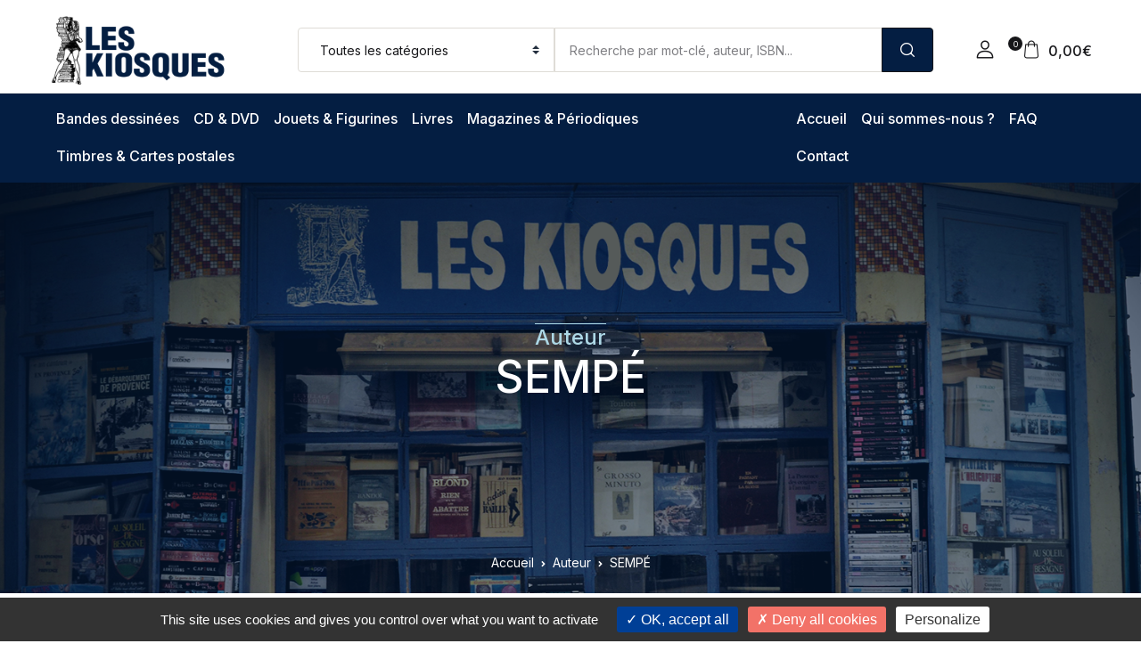

--- FILE ---
content_type: text/html; charset=UTF-8
request_url: https://kiosquesdetoulon.com/auteur/sempe
body_size: 34404
content:
<!doctype html>
<html lang="fr-FR">
<head>
<meta charset="UTF-8">
<meta name="viewport" content="width=device-width, initial-scale=1, maximum-scale=2.0">
<link rel="profile" href="https://gmpg.org/xfn/11">

<meta name='robots' content='index, follow, max-image-preview:large, max-snippet:-1, max-video-preview:-1' />

	<!-- This site is optimized with the Yoast SEO plugin v26.8 - https://yoast.com/product/yoast-seo-wordpress/ -->
	<title>Ouvrages de l&#039;auteur SEMPÉ - Les Kiosques de Toulon</title>
	<meta name="description" content="Découvrez tous les ouvrages de l&#039;auteur SEMPÉ et commandez dès maintenant en ligne ! Les Kiosques de Toulon (libraires à Toulon, Var, 83)" />
	<link rel="canonical" href="https://kiosquesdetoulon.com/auteur/sempe" />
	<meta property="og:locale" content="fr_FR" />
	<meta property="og:type" content="article" />
	<meta property="og:title" content="Ouvrages de l&#039;auteur SEMPÉ - Les Kiosques de Toulon" />
	<meta property="og:description" content="Découvrez tous les ouvrages de l&#039;auteur SEMPÉ et commandez dès maintenant en ligne ! Les Kiosques de Toulon (libraires à Toulon, Var, 83)" />
	<meta property="og:url" content="https://kiosquesdetoulon.com/auteur/sempe" />
	<meta property="og:site_name" content="Les Kiosques de Toulon" />
	<meta name="twitter:card" content="summary_large_image" />
	<script type="application/ld+json" class="yoast-schema-graph">{"@context":"https://schema.org","@graph":[{"@type":"CollectionPage","@id":"https://kiosquesdetoulon.com/auteur/sempe","url":"https://kiosquesdetoulon.com/auteur/sempe","name":"Ouvrages de l'auteur SEMPÉ - Les Kiosques de Toulon","isPartOf":{"@id":"https://kiosquesdetoulon.com/#website"},"primaryImageOfPage":{"@id":"https://kiosquesdetoulon.com/auteur/sempe#primaryimage"},"image":{"@id":"https://kiosquesdetoulon.com/auteur/sempe#primaryimage"},"thumbnailUrl":"https://kiosquesdetoulon.com/wp-content/uploads/2023/01/IMG_20230126_110759-scaled.jpg","description":"Découvrez tous les ouvrages de l'auteur SEMPÉ et commandez dès maintenant en ligne ! Les Kiosques de Toulon (libraires à Toulon, Var, 83)","inLanguage":"fr-FR"},{"@type":"ImageObject","inLanguage":"fr-FR","@id":"https://kiosquesdetoulon.com/auteur/sempe#primaryimage","url":"https://kiosquesdetoulon.com/wp-content/uploads/2023/01/IMG_20230126_110759-scaled.jpg","contentUrl":"https://kiosquesdetoulon.com/wp-content/uploads/2023/01/IMG_20230126_110759-scaled.jpg","width":2560,"height":1920},{"@type":"WebSite","@id":"https://kiosquesdetoulon.com/#website","url":"https://kiosquesdetoulon.com/","name":"Les Kiosques de Toulon","description":"Livres et Raretés, Librairie à Toulon","publisher":{"@id":"https://kiosquesdetoulon.com/#organization"},"potentialAction":[{"@type":"SearchAction","target":{"@type":"EntryPoint","urlTemplate":"https://kiosquesdetoulon.com/?s={search_term_string}"},"query-input":{"@type":"PropertyValueSpecification","valueRequired":true,"valueName":"search_term_string"}}],"inLanguage":"fr-FR"},{"@type":"Organization","@id":"https://kiosquesdetoulon.com/#organization","name":"Les Kiosques de Toulon","url":"https://kiosquesdetoulon.com/","logo":{"@type":"ImageObject","inLanguage":"fr-FR","@id":"https://kiosquesdetoulon.com/#/schema/logo/image/","url":"https://kiosquesdetoulon.com/wp-content/uploads/2021/06/logo-fond-clair-small.png","contentUrl":"https://kiosquesdetoulon.com/wp-content/uploads/2021/06/logo-fond-clair-small.png","width":500,"height":228,"caption":"Les Kiosques de Toulon"},"image":{"@id":"https://kiosquesdetoulon.com/#/schema/logo/image/"}}]}</script>
	<!-- / Yoast SEO plugin. -->


<link rel='dns-prefetch' href='//www.google.com' />
<link rel='dns-prefetch' href='//fonts.googleapis.com' />
<style id='wp-img-auto-sizes-contain-inline-css'>
img:is([sizes=auto i],[sizes^="auto," i]){contain-intrinsic-size:3000px 1500px}
/*# sourceURL=wp-img-auto-sizes-contain-inline-css */
</style>
<style id='wp-emoji-styles-inline-css'>

	img.wp-smiley, img.emoji {
		display: inline !important;
		border: none !important;
		box-shadow: none !important;
		height: 1em !important;
		width: 1em !important;
		margin: 0 0.07em !important;
		vertical-align: -0.1em !important;
		background: none !important;
		padding: 0 !important;
	}
/*# sourceURL=wp-emoji-styles-inline-css */
</style>
<style id='wp-block-library-inline-css'>
:root{--wp-block-synced-color:#7a00df;--wp-block-synced-color--rgb:122,0,223;--wp-bound-block-color:var(--wp-block-synced-color);--wp-editor-canvas-background:#ddd;--wp-admin-theme-color:#007cba;--wp-admin-theme-color--rgb:0,124,186;--wp-admin-theme-color-darker-10:#006ba1;--wp-admin-theme-color-darker-10--rgb:0,107,160.5;--wp-admin-theme-color-darker-20:#005a87;--wp-admin-theme-color-darker-20--rgb:0,90,135;--wp-admin-border-width-focus:2px}@media (min-resolution:192dpi){:root{--wp-admin-border-width-focus:1.5px}}.wp-element-button{cursor:pointer}:root .has-very-light-gray-background-color{background-color:#eee}:root .has-very-dark-gray-background-color{background-color:#313131}:root .has-very-light-gray-color{color:#eee}:root .has-very-dark-gray-color{color:#313131}:root .has-vivid-green-cyan-to-vivid-cyan-blue-gradient-background{background:linear-gradient(135deg,#00d084,#0693e3)}:root .has-purple-crush-gradient-background{background:linear-gradient(135deg,#34e2e4,#4721fb 50%,#ab1dfe)}:root .has-hazy-dawn-gradient-background{background:linear-gradient(135deg,#faaca8,#dad0ec)}:root .has-subdued-olive-gradient-background{background:linear-gradient(135deg,#fafae1,#67a671)}:root .has-atomic-cream-gradient-background{background:linear-gradient(135deg,#fdd79a,#004a59)}:root .has-nightshade-gradient-background{background:linear-gradient(135deg,#330968,#31cdcf)}:root .has-midnight-gradient-background{background:linear-gradient(135deg,#020381,#2874fc)}:root{--wp--preset--font-size--normal:16px;--wp--preset--font-size--huge:42px}.has-regular-font-size{font-size:1em}.has-larger-font-size{font-size:2.625em}.has-normal-font-size{font-size:var(--wp--preset--font-size--normal)}.has-huge-font-size{font-size:var(--wp--preset--font-size--huge)}.has-text-align-center{text-align:center}.has-text-align-left{text-align:left}.has-text-align-right{text-align:right}.has-fit-text{white-space:nowrap!important}#end-resizable-editor-section{display:none}.aligncenter{clear:both}.items-justified-left{justify-content:flex-start}.items-justified-center{justify-content:center}.items-justified-right{justify-content:flex-end}.items-justified-space-between{justify-content:space-between}.screen-reader-text{border:0;clip-path:inset(50%);height:1px;margin:-1px;overflow:hidden;padding:0;position:absolute;width:1px;word-wrap:normal!important}.screen-reader-text:focus{background-color:#ddd;clip-path:none;color:#444;display:block;font-size:1em;height:auto;left:5px;line-height:normal;padding:15px 23px 14px;text-decoration:none;top:5px;width:auto;z-index:100000}html :where(.has-border-color){border-style:solid}html :where([style*=border-top-color]){border-top-style:solid}html :where([style*=border-right-color]){border-right-style:solid}html :where([style*=border-bottom-color]){border-bottom-style:solid}html :where([style*=border-left-color]){border-left-style:solid}html :where([style*=border-width]){border-style:solid}html :where([style*=border-top-width]){border-top-style:solid}html :where([style*=border-right-width]){border-right-style:solid}html :where([style*=border-bottom-width]){border-bottom-style:solid}html :where([style*=border-left-width]){border-left-style:solid}html :where(img[class*=wp-image-]){height:auto;max-width:100%}:where(figure){margin:0 0 1em}html :where(.is-position-sticky){--wp-admin--admin-bar--position-offset:var(--wp-admin--admin-bar--height,0px)}@media screen and (max-width:600px){html :where(.is-position-sticky){--wp-admin--admin-bar--position-offset:0px}}

/*# sourceURL=wp-block-library-inline-css */
</style><link rel='stylesheet' id='wc-blocks-style-css' href='https://kiosquesdetoulon.com/wp-content/plugins/woocommerce/assets/client/blocks/wc-blocks.css' media='all' />
<style id='global-styles-inline-css'>
:root{--wp--preset--aspect-ratio--square: 1;--wp--preset--aspect-ratio--4-3: 4/3;--wp--preset--aspect-ratio--3-4: 3/4;--wp--preset--aspect-ratio--3-2: 3/2;--wp--preset--aspect-ratio--2-3: 2/3;--wp--preset--aspect-ratio--16-9: 16/9;--wp--preset--aspect-ratio--9-16: 9/16;--wp--preset--color--black: #000000;--wp--preset--color--cyan-bluish-gray: #abb8c3;--wp--preset--color--white: #ffffff;--wp--preset--color--pale-pink: #f78da7;--wp--preset--color--vivid-red: #cf2e2e;--wp--preset--color--luminous-vivid-orange: #ff6900;--wp--preset--color--luminous-vivid-amber: #fcb900;--wp--preset--color--light-green-cyan: #7bdcb5;--wp--preset--color--vivid-green-cyan: #00d084;--wp--preset--color--pale-cyan-blue: #8ed1fc;--wp--preset--color--vivid-cyan-blue: #0693e3;--wp--preset--color--vivid-purple: #9b51e0;--wp--preset--color--primary: #f75454;--wp--preset--color--secondary: #161619;--wp--preset--color--primary-green: #88cf00;--wp--preset--color--primary-yellow: #fced70;--wp--preset--color--info: #17a2b8;--wp--preset--color--yellow-darker: #ffbd00;--wp--preset--color--bg-gray-200: #fff6f6;--wp--preset--color--primary-home-v-3: #041e42;--wp--preset--color--primary-indigo: #a200fc;--wp--preset--color--bg-white: #ffffff;--wp--preset--color--tangerine: #f79400;--wp--preset--color--tangerine-light: #faf4eb;--wp--preset--color--chili: #f01000;--wp--preset--color--chili-light: #f4e6e5;--wp--preset--color--carolina: #00cdef;--wp--preset--color--carolina-light: #e6f2f4;--wp--preset--color--punch: #ff8e8e;--wp--preset--color--bg-dark-1: #2d3942;--wp--preset--gradient--vivid-cyan-blue-to-vivid-purple: linear-gradient(135deg,rgb(6,147,227) 0%,rgb(155,81,224) 100%);--wp--preset--gradient--light-green-cyan-to-vivid-green-cyan: linear-gradient(135deg,rgb(122,220,180) 0%,rgb(0,208,130) 100%);--wp--preset--gradient--luminous-vivid-amber-to-luminous-vivid-orange: linear-gradient(135deg,rgb(252,185,0) 0%,rgb(255,105,0) 100%);--wp--preset--gradient--luminous-vivid-orange-to-vivid-red: linear-gradient(135deg,rgb(255,105,0) 0%,rgb(207,46,46) 100%);--wp--preset--gradient--very-light-gray-to-cyan-bluish-gray: linear-gradient(135deg,rgb(238,238,238) 0%,rgb(169,184,195) 100%);--wp--preset--gradient--cool-to-warm-spectrum: linear-gradient(135deg,rgb(74,234,220) 0%,rgb(151,120,209) 20%,rgb(207,42,186) 40%,rgb(238,44,130) 60%,rgb(251,105,98) 80%,rgb(254,248,76) 100%);--wp--preset--gradient--blush-light-purple: linear-gradient(135deg,rgb(255,206,236) 0%,rgb(152,150,240) 100%);--wp--preset--gradient--blush-bordeaux: linear-gradient(135deg,rgb(254,205,165) 0%,rgb(254,45,45) 50%,rgb(107,0,62) 100%);--wp--preset--gradient--luminous-dusk: linear-gradient(135deg,rgb(255,203,112) 0%,rgb(199,81,192) 50%,rgb(65,88,208) 100%);--wp--preset--gradient--pale-ocean: linear-gradient(135deg,rgb(255,245,203) 0%,rgb(182,227,212) 50%,rgb(51,167,181) 100%);--wp--preset--gradient--electric-grass: linear-gradient(135deg,rgb(202,248,128) 0%,rgb(113,206,126) 100%);--wp--preset--gradient--midnight: linear-gradient(135deg,rgb(2,3,129) 0%,rgb(40,116,252) 100%);--wp--preset--font-size--small: 13px;--wp--preset--font-size--medium: 20px;--wp--preset--font-size--large: 36px;--wp--preset--font-size--x-large: 42px;--wp--preset--spacing--20: 0.44rem;--wp--preset--spacing--30: 0.67rem;--wp--preset--spacing--40: 1rem;--wp--preset--spacing--50: 1.5rem;--wp--preset--spacing--60: 2.25rem;--wp--preset--spacing--70: 3.38rem;--wp--preset--spacing--80: 5.06rem;--wp--preset--shadow--natural: 6px 6px 9px rgba(0, 0, 0, 0.2);--wp--preset--shadow--deep: 12px 12px 50px rgba(0, 0, 0, 0.4);--wp--preset--shadow--sharp: 6px 6px 0px rgba(0, 0, 0, 0.2);--wp--preset--shadow--outlined: 6px 6px 0px -3px rgb(255, 255, 255), 6px 6px rgb(0, 0, 0);--wp--preset--shadow--crisp: 6px 6px 0px rgb(0, 0, 0);}:where(.is-layout-flex){gap: 0.5em;}:where(.is-layout-grid){gap: 0.5em;}body .is-layout-flex{display: flex;}.is-layout-flex{flex-wrap: wrap;align-items: center;}.is-layout-flex > :is(*, div){margin: 0;}body .is-layout-grid{display: grid;}.is-layout-grid > :is(*, div){margin: 0;}:where(.wp-block-columns.is-layout-flex){gap: 2em;}:where(.wp-block-columns.is-layout-grid){gap: 2em;}:where(.wp-block-post-template.is-layout-flex){gap: 1.25em;}:where(.wp-block-post-template.is-layout-grid){gap: 1.25em;}.has-black-color{color: var(--wp--preset--color--black) !important;}.has-cyan-bluish-gray-color{color: var(--wp--preset--color--cyan-bluish-gray) !important;}.has-white-color{color: var(--wp--preset--color--white) !important;}.has-pale-pink-color{color: var(--wp--preset--color--pale-pink) !important;}.has-vivid-red-color{color: var(--wp--preset--color--vivid-red) !important;}.has-luminous-vivid-orange-color{color: var(--wp--preset--color--luminous-vivid-orange) !important;}.has-luminous-vivid-amber-color{color: var(--wp--preset--color--luminous-vivid-amber) !important;}.has-light-green-cyan-color{color: var(--wp--preset--color--light-green-cyan) !important;}.has-vivid-green-cyan-color{color: var(--wp--preset--color--vivid-green-cyan) !important;}.has-pale-cyan-blue-color{color: var(--wp--preset--color--pale-cyan-blue) !important;}.has-vivid-cyan-blue-color{color: var(--wp--preset--color--vivid-cyan-blue) !important;}.has-vivid-purple-color{color: var(--wp--preset--color--vivid-purple) !important;}.has-black-background-color{background-color: var(--wp--preset--color--black) !important;}.has-cyan-bluish-gray-background-color{background-color: var(--wp--preset--color--cyan-bluish-gray) !important;}.has-white-background-color{background-color: var(--wp--preset--color--white) !important;}.has-pale-pink-background-color{background-color: var(--wp--preset--color--pale-pink) !important;}.has-vivid-red-background-color{background-color: var(--wp--preset--color--vivid-red) !important;}.has-luminous-vivid-orange-background-color{background-color: var(--wp--preset--color--luminous-vivid-orange) !important;}.has-luminous-vivid-amber-background-color{background-color: var(--wp--preset--color--luminous-vivid-amber) !important;}.has-light-green-cyan-background-color{background-color: var(--wp--preset--color--light-green-cyan) !important;}.has-vivid-green-cyan-background-color{background-color: var(--wp--preset--color--vivid-green-cyan) !important;}.has-pale-cyan-blue-background-color{background-color: var(--wp--preset--color--pale-cyan-blue) !important;}.has-vivid-cyan-blue-background-color{background-color: var(--wp--preset--color--vivid-cyan-blue) !important;}.has-vivid-purple-background-color{background-color: var(--wp--preset--color--vivid-purple) !important;}.has-black-border-color{border-color: var(--wp--preset--color--black) !important;}.has-cyan-bluish-gray-border-color{border-color: var(--wp--preset--color--cyan-bluish-gray) !important;}.has-white-border-color{border-color: var(--wp--preset--color--white) !important;}.has-pale-pink-border-color{border-color: var(--wp--preset--color--pale-pink) !important;}.has-vivid-red-border-color{border-color: var(--wp--preset--color--vivid-red) !important;}.has-luminous-vivid-orange-border-color{border-color: var(--wp--preset--color--luminous-vivid-orange) !important;}.has-luminous-vivid-amber-border-color{border-color: var(--wp--preset--color--luminous-vivid-amber) !important;}.has-light-green-cyan-border-color{border-color: var(--wp--preset--color--light-green-cyan) !important;}.has-vivid-green-cyan-border-color{border-color: var(--wp--preset--color--vivid-green-cyan) !important;}.has-pale-cyan-blue-border-color{border-color: var(--wp--preset--color--pale-cyan-blue) !important;}.has-vivid-cyan-blue-border-color{border-color: var(--wp--preset--color--vivid-cyan-blue) !important;}.has-vivid-purple-border-color{border-color: var(--wp--preset--color--vivid-purple) !important;}.has-vivid-cyan-blue-to-vivid-purple-gradient-background{background: var(--wp--preset--gradient--vivid-cyan-blue-to-vivid-purple) !important;}.has-light-green-cyan-to-vivid-green-cyan-gradient-background{background: var(--wp--preset--gradient--light-green-cyan-to-vivid-green-cyan) !important;}.has-luminous-vivid-amber-to-luminous-vivid-orange-gradient-background{background: var(--wp--preset--gradient--luminous-vivid-amber-to-luminous-vivid-orange) !important;}.has-luminous-vivid-orange-to-vivid-red-gradient-background{background: var(--wp--preset--gradient--luminous-vivid-orange-to-vivid-red) !important;}.has-very-light-gray-to-cyan-bluish-gray-gradient-background{background: var(--wp--preset--gradient--very-light-gray-to-cyan-bluish-gray) !important;}.has-cool-to-warm-spectrum-gradient-background{background: var(--wp--preset--gradient--cool-to-warm-spectrum) !important;}.has-blush-light-purple-gradient-background{background: var(--wp--preset--gradient--blush-light-purple) !important;}.has-blush-bordeaux-gradient-background{background: var(--wp--preset--gradient--blush-bordeaux) !important;}.has-luminous-dusk-gradient-background{background: var(--wp--preset--gradient--luminous-dusk) !important;}.has-pale-ocean-gradient-background{background: var(--wp--preset--gradient--pale-ocean) !important;}.has-electric-grass-gradient-background{background: var(--wp--preset--gradient--electric-grass) !important;}.has-midnight-gradient-background{background: var(--wp--preset--gradient--midnight) !important;}.has-small-font-size{font-size: var(--wp--preset--font-size--small) !important;}.has-medium-font-size{font-size: var(--wp--preset--font-size--medium) !important;}.has-large-font-size{font-size: var(--wp--preset--font-size--large) !important;}.has-x-large-font-size{font-size: var(--wp--preset--font-size--x-large) !important;}
/*# sourceURL=global-styles-inline-css */
</style>

<style id='classic-theme-styles-inline-css'>
/*! This file is auto-generated */
.wp-block-button__link{color:#fff;background-color:#32373c;border-radius:9999px;box-shadow:none;text-decoration:none;padding:calc(.667em + 2px) calc(1.333em + 2px);font-size:1.125em}.wp-block-file__button{background:#32373c;color:#fff;text-decoration:none}
/*# sourceURL=/wp-includes/css/classic-themes.min.css */
</style>
<link rel='stylesheet' id='bwgb-style-css-css' href='https://kiosquesdetoulon.com/wp-content/plugins/bookwormgb/dist/frontend_blocks.css' media='all' />
<style id='bwgb-style-css-inline-css'>
:root {
			--content-width: 980px;
		}
/*# sourceURL=bwgb-style-css-inline-css */
</style>
<link rel='stylesheet' id='mag_wcsn_style-css' href='https://kiosquesdetoulon.com/wp-content/plugins/magweb-wc-searches-and-notifications/assets/css/frontend.css' media='all' />
<link rel='stylesheet' id='magweb_wc-css' href='https://kiosquesdetoulon.com/wp-content/plugins/magweb-woocommerce/assets/css/mwc_wc_front.css' media='all' />
<style id='woocommerce-inline-inline-css'>
.woocommerce form .form-row .required { visibility: visible; }
/*# sourceURL=woocommerce-inline-inline-css */
</style>
<link rel='stylesheet' id='tarteaucitron-css' href='https://kiosquesdetoulon.com/wp-content/themes/bookworm-child/inc/recaptcha/style.css' media='all' />
<link rel='stylesheet' id='fontawesome-css' href='https://kiosquesdetoulon.com/wp-content/themes/bookworm/assets/vendor/font-awesome/css/fontawesome-all.min.css' media='all' />
<link rel='stylesheet' id='flaticon-css' href='https://kiosquesdetoulon.com/wp-content/themes/bookworm/assets/vendor/flaticon/font/flaticon.css' media='all' />
<link rel='stylesheet' id='animate-css' href='https://kiosquesdetoulon.com/wp-content/themes/bookworm/assets/vendor/animate.css/animate.css' media='all' />
<link rel='stylesheet' id='bootstrap-select-css' href='https://kiosquesdetoulon.com/wp-content/themes/bookworm/assets/vendor/bootstrap-select/dist/css/bootstrap-select.min.css' media='all' />
<link rel='stylesheet' id='slick-css' href='https://kiosquesdetoulon.com/wp-content/themes/bookworm/assets/vendor/slick-carousel/slick/slick.css' media='all' />
<link rel='stylesheet' id='m-custom-scrollbar-css' href='https://kiosquesdetoulon.com/wp-content/themes/bookworm/assets/vendor/malihu-custom-scrollbar-plugin/jquery.mCustomScrollbar.css' media='all' />
<link rel='stylesheet' id='fancybox-css' href='https://kiosquesdetoulon.com/wp-content/themes/bookworm/assets/vendor/fancybox/jquery.fancybox.css' media='all' />
<link rel='stylesheet' id='cubeportfolio-css' href='https://kiosquesdetoulon.com/wp-content/themes/bookworm/assets/vendor/cubeportfolio/css/cubeportfolio.min.css' media='all' />
<link rel='stylesheet' id='bookworm-icons-css' href='https://kiosquesdetoulon.com/wp-content/themes/bookworm/assets/css/bookworm-icons.css' media='screen' />
<link rel='stylesheet' id='bookworm-style-css' href='https://kiosquesdetoulon.com/wp-content/themes/bookworm/style.css' media='all' />
<link rel='stylesheet' id='bookworm-color-css' href='https://kiosquesdetoulon.com/wp-content/themes/bookworm/assets/css/colors/red.css' media='all' />
<link rel='stylesheet' id='bookworm-fonts-css' href='https://fonts.googleapis.com/css2?family=Inter%3Awght%40400%3B500%3B700&#038;display=swap' media='all' />
<link rel='stylesheet' id='cwginstock_frontend_css-css' href='https://kiosquesdetoulon.com/wp-content/plugins/back-in-stock-notifier-for-woocommerce/assets/css/frontend.min.css' media='' />
<link rel='stylesheet' id='cwginstock_bootstrap-css' href='https://kiosquesdetoulon.com/wp-content/plugins/back-in-stock-notifier-for-woocommerce/assets/css/bootstrap.min.css' media='' />
<link rel='stylesheet' id='kiosques-css' href='https://kiosquesdetoulon.com/wp-content/themes/bookworm-child/style.css' media='all' />
<script src="https://kiosquesdetoulon.com/wp-includes/js/dist/vendor/react.min.js" id="react-js"></script>
<script src="https://kiosquesdetoulon.com/wp-includes/js/dist/vendor/react-dom.min.js" id="react-dom-js"></script>
<script src="https://kiosquesdetoulon.com/wp-includes/js/dist/escape-html.min.js" id="wp-escape-html-js"></script>
<script src="https://kiosquesdetoulon.com/wp-includes/js/dist/element.min.js" id="wp-element-js"></script>
<script src="https://kiosquesdetoulon.com/wp-includes/js/jquery/jquery.min.js" id="jquery-core-js"></script>
<script src="https://kiosquesdetoulon.com/wp-includes/js/jquery/jquery-migrate.min.js" id="jquery-migrate-js"></script>
<script src="https://kiosquesdetoulon.com/wp-content/themes/bookworm/assets/vendor/slick-carousel/slick/slick.min.js" id="slick-js"></script>
<script src="https://kiosquesdetoulon.com/wp-content/themes/bookworm/assets/vendor/popper.js/dist/umd/popper.min.js" id="popper-js"></script>
<script src="https://kiosquesdetoulon.com/wp-content/themes/bookworm/assets/vendor/bootstrap/bootstrap.min.js" id="bootstrap-js"></script>
<script src="https://kiosquesdetoulon.com/wp-content/themes/bookworm/assets/js/hs.core.js" id="hs-core-js"></script>
<script src="https://kiosquesdetoulon.com/wp-content/themes/bookworm/assets/js/components/hs.slick-carousel.js" id="hs-slick-carousel-js"></script>
<script src="https://kiosquesdetoulon.com/wp-content/themes/bookworm/assets/vendor/jquery.countdown.min.js" id="jquery-countdown-js"></script>
<script src="https://kiosquesdetoulon.com/wp-content/themes/bookworm/assets/js/components/hs.countdown.js" id="hs-countdown-js"></script>
<script id="bwgb-block-frontend-js-js-extra">
var bookwormgb = {"ajaxUrl":"https://kiosquesdetoulon.com/wp-admin/admin-ajax.php","srcUrl":"https://kiosquesdetoulon.com/wp-content/plugins/bookwormgb","contentWidth":"980","i18n":"bookwormgb","disabledBlocks":[],"nonce":"b58697fc12","devMode":"","cdnUrl":"https://d3gt1urn7320t9.cloudfront.net","wpRegisteredSidebars":"{\"sidebar-shop\":{\"name\":\"Shop Sidebar\",\"id\":\"sidebar-shop\",\"description\":\"\",\"class\":\"\",\"before_widget\":\"\u003Cdiv id=\\\"%1$s\\\" class=\\\"widget border p-4d875 %2$s\\\"\u003E\",\"after_widget\":\"\u003C\\/div\u003E\",\"before_title\":\"\u003Cdiv class=\\\"widget-head\\\"\u003E\u003Ch3 class=\\\"widget-title font-weight-medium font-size-3 mb-4\\\"\u003E\",\"after_title\":\"\u003C\\/h3\u003E\u003C\\/div\u003E\",\"before_sidebar\":\"\",\"after_sidebar\":\"\",\"show_in_rest\":false},\"sidebar-single\":{\"name\":\"Single Sidebar\",\"id\":\"sidebar-single\",\"description\":\"\",\"class\":\"\",\"before_widget\":\"\u003Cdiv id=\\\"%1$s\\\" class=\\\"widget p-4d875 border mb-5 %2$s\\\"\u003E\",\"after_widget\":\"\u003C\\/div\u003E\",\"before_title\":\"\u003Ch3 class=\\\"widget-title font-weight-medium font-size-3\\\"\u003E\",\"after_title\":\"\u003C\\/h3\u003E\",\"before_sidebar\":\"\",\"after_sidebar\":\"\",\"show_in_rest\":false},\"blog-sidebar\":{\"name\":\"Blog Sidebar\",\"id\":\"blog-sidebar\",\"description\":\"\",\"class\":\"\",\"before_widget\":\"\u003Cdiv id=\\\"%1$s\\\" class=\\\"widget border p-4d875 %2$s\\\"\u003E\",\"after_widget\":\"\u003C\\/div\u003E\",\"before_title\":\"\u003Cdiv class=\\\"widget-head\\\"\u003E\u003Ch3 class=\\\"widget-title font-weight-medium font-size-3 mb-4\\\"\u003E\",\"after_title\":\"\u003C\\/h3\u003E\u003C\\/div\u003E\",\"before_sidebar\":\"\",\"after_sidebar\":\"\",\"show_in_rest\":false},\"footer-1\":{\"name\":\"Footer Column 1\",\"id\":\"footer-1\",\"description\":\"Widgets added here will appear in column 1 of the footer.\",\"class\":\"\",\"before_widget\":\"\u003Cdiv id=\\\"%1$s\\\" class=\\\"widget %2$s mb-6 mb-lg-8\\\"\u003E\",\"after_widget\":\"\u003C\\/div\u003E\",\"before_title\":\"\u003Ch4 class=\\\"widget-title font-size-3 font-weight-medium mb-2 mb-xl-5 pb-xl-1\\\"\u003E\",\"after_title\":\"\u003C\\/h4\u003E\",\"before_sidebar\":\"\",\"after_sidebar\":\"\",\"show_in_rest\":false},\"footer-2\":{\"name\":\"Footer Column 2\",\"id\":\"footer-2\",\"description\":\"Widgets added here will appear in column 2 of the footer.\",\"class\":\"\",\"before_widget\":\"\u003Cdiv id=\\\"%1$s\\\" class=\\\"widget %2$s mb-6 mb-lg-8\\\"\u003E\",\"after_widget\":\"\u003C\\/div\u003E\",\"before_title\":\"\u003Ch4 class=\\\"widget-title font-size-3 font-weight-medium mb-2 mb-xl-5 pb-xl-1\\\"\u003E\",\"after_title\":\"\u003C\\/h4\u003E\",\"before_sidebar\":\"\",\"after_sidebar\":\"\",\"show_in_rest\":false},\"footer-3\":{\"name\":\"Footer Column 3\",\"id\":\"footer-3\",\"description\":\"Widgets added here will appear in column 3 of the footer.\",\"class\":\"\",\"before_widget\":\"\u003Cdiv id=\\\"%1$s\\\" class=\\\"widget %2$s mb-6 mb-lg-8\\\"\u003E\",\"after_widget\":\"\u003C\\/div\u003E\",\"before_title\":\"\u003Ch4 class=\\\"widget-title font-size-3 font-weight-medium mb-2 mb-xl-5 pb-xl-1\\\"\u003E\",\"after_title\":\"\u003C\\/h4\u003E\",\"before_sidebar\":\"\",\"after_sidebar\":\"\",\"show_in_rest\":false},\"footer-4\":{\"name\":\"Footer Column 4\",\"id\":\"footer-4\",\"description\":\"Widgets added here will appear in column 4 of the footer.\",\"class\":\"\",\"before_widget\":\"\u003Cdiv id=\\\"%1$s\\\" class=\\\"widget %2$s mb-6 mb-lg-8\\\"\u003E\",\"after_widget\":\"\u003C\\/div\u003E\",\"before_title\":\"\u003Ch4 class=\\\"widget-title font-size-3 font-weight-medium mb-2 mb-xl-5 pb-xl-1\\\"\u003E\",\"after_title\":\"\u003C\\/h4\u003E\",\"before_sidebar\":\"\",\"after_sidebar\":\"\",\"show_in_rest\":false},\"footer-5\":{\"name\":\"Footer Column 5\",\"id\":\"footer-5\",\"description\":\"Widgets added here will appear in column 5 of the footer. This widget area is available in Footer v2 only\",\"class\":\"\",\"before_widget\":\"\u003Cdiv id=\\\"%1$s\\\" class=\\\"widget %2$s mb-6 mb-lg-8\\\"\u003E\",\"after_widget\":\"\u003C\\/div\u003E\",\"before_title\":\"\u003Ch4 class=\\\"widget-title font-size-3 font-weight-medium mb-2 mb-xl-5 pb-xl-1\\\"\u003E\",\"after_title\":\"\u003C\\/h4\u003E\",\"before_sidebar\":\"\",\"after_sidebar\":\"\",\"show_in_rest\":false}}","locale":"fr_FR","paletteColor":[[{"name":"Primary","slug":"primary","color":"#f75454"},{"name":"Secondary","slug":"secondary","color":"#161619"},{"name":"Primary Green","slug":"primary-green","color":"#88cf00"},{"name":"Primary Yellow","slug":"primary-yellow","color":"#fced70"},{"name":"Info","slug":"info","color":"#17a2b8"},{"name":"Yellow Darker","slug":"yellow-darker","color":"#ffbd00"},{"name":"Bg Gray 200","slug":"bg-gray-200","color":"#fff6f6"},{"name":"Primary Home v3","slug":"primary-home-v3","color":"#041e42"},{"name":"Primary Indigo","slug":"primary-indigo","color":"#a200fc"},{"name":"Blanc","slug":"bg-white","color":"#ffffff"},{"name":"Tangerine","slug":"tangerine","color":"#f79400"},{"name":"Tangerine Light","slug":"tangerine-light","color":"#faf4eb"},{"name":"Chili","slug":"chili","color":"#f01000"},{"name":"Chili Light","slug":"chili-light","color":"#f4e6e5"},{"name":"Carolina","slug":"carolina","color":"#00cdef"},{"name":"Carolina Light","slug":"carolina-light","color":"#e6f2f4"},{"name":"Punch","slug":"punch","color":"#ff8e8e"},{"name":"Bg Dark 1","slug":"bg-dark-1","color":"#2d3942"},{"name":"Pale Pink","slug":"pale-pink","color":"#f78da7"}]],"primaryColor":"#2091e1","isYithCompareActive":"","isYithWcWlActive":"","isWoocommerceActive":"1","isRTL":""};
//# sourceURL=bwgb-block-frontend-js-js-extra
</script>
<script src="https://kiosquesdetoulon.com/wp-content/plugins/bookwormgb/dist/frontend_blocks.js" id="bwgb-block-frontend-js-js"></script>
<script src="https://kiosquesdetoulon.com/wp-content/plugins/woocommerce/assets/js/jquery-blockui/jquery.blockUI.min.js" id="wc-jquery-blockui-js" data-wp-strategy="defer"></script>
<script id="wc-add-to-cart-js-extra">
var wc_add_to_cart_params = {"ajax_url":"/wp-admin/admin-ajax.php","wc_ajax_url":"/?wc-ajax=%%endpoint%%","i18n_view_cart":"Voir le panier","cart_url":"https://kiosquesdetoulon.com/panier","is_cart":"","cart_redirect_after_add":"no"};
//# sourceURL=wc-add-to-cart-js-extra
</script>
<script src="https://kiosquesdetoulon.com/wp-content/plugins/woocommerce/assets/js/frontend/add-to-cart.min.js" id="wc-add-to-cart-js" defer data-wp-strategy="defer"></script>
<script src="https://kiosquesdetoulon.com/wp-content/plugins/woocommerce/assets/js/js-cookie/js.cookie.min.js" id="wc-js-cookie-js" defer data-wp-strategy="defer"></script>
<script id="woocommerce-js-extra">
var woocommerce_params = {"ajax_url":"/wp-admin/admin-ajax.php","wc_ajax_url":"/?wc-ajax=%%endpoint%%","i18n_password_show":"Afficher le mot de passe","i18n_password_hide":"Masquer le mot de passe"};
//# sourceURL=woocommerce-js-extra
</script>
<script src="https://kiosquesdetoulon.com/wp-content/plugins/woocommerce/assets/js/frontend/woocommerce.min.js" id="woocommerce-js" defer data-wp-strategy="defer"></script>
<script src="https://www.google.com/recaptcha/api.js?render=6LejQQsaAAAAACaVusyFRjBK6L0InQx6ckPOcULO" id="recaptcha-js"></script>
<link rel="https://api.w.org/" href="https://kiosquesdetoulon.com/wp-json/" />	<noscript><style>.woocommerce-product-gallery{ opacity: 1 !important; }</style></noscript>
	<link rel="icon" href="https://kiosquesdetoulon.com/wp-content/uploads/2021/06/cropped-favicon-32x32.png" sizes="32x32" />
<link rel="icon" href="https://kiosquesdetoulon.com/wp-content/uploads/2021/06/cropped-favicon-192x192.png" sizes="192x192" />
<link rel="apple-touch-icon" href="https://kiosquesdetoulon.com/wp-content/uploads/2021/06/cropped-favicon-180x180.png" />
<meta name="msapplication-TileImage" content="https://kiosquesdetoulon.com/wp-content/uploads/2021/06/cropped-favicon-270x270.png" />
<link rel='stylesheet' id='wc-stripe-blocks-checkout-style-css' href='https://kiosquesdetoulon.com/wp-content/plugins/woocommerce-gateway-stripe/build/upe-blocks.css' media='all' />
<link rel='stylesheet' id='fifu-woo-css' href='https://kiosquesdetoulon.com/wp-content/plugins/featured-image-from-url/includes/html/css/woo.css' media='all' />
<style id='fifu-woo-inline-css'>
img.zoomImg {display:inline !important}
/*# sourceURL=fifu-woo-inline-css */
</style>
<link rel='stylesheet' id='select2-css' href='https://kiosquesdetoulon.com/wp-content/plugins/woocommerce/assets/css/select2.css' media='all' />
</head>

<body class="archive tax-pa_auteur term-sempe term-72039 wp-custom-logo wp-embed-responsive wp-theme-bookworm wp-child-theme-bookworm-child theme-bookworm woocommerce woocommerce-page woocommerce-no-js woocommerce-active">




<header id="site-header" class="site-header site-header__v7">
    <div class="masthead">
                        <div class="bg-white border-bottom navbar-sticky">
                <div class="container pt-1 pt-xl-3 pb-md-2">
                    <div class="d-flex align-items-center position-relative flex-wrap">
                        <div class="site-branding pr-md-11 mx-auto mx-md-0">
            <a href="https://kiosquesdetoulon.com/" class="custom-logo-link" rel="home"><img width="500" height="228" src="https://kiosquesdetoulon.com/wp-content/uploads/2021/06/logo-fond-clair-small.png" class="custom-logo" alt="kiosques de toulon" decoding="async" fetchpriority="high" srcset="https://kiosquesdetoulon.com/wp-content/uploads/2021/06/logo-fond-clair-small.png 500w, https://kiosquesdetoulon.com/wp-content/uploads/2021/06/logo-fond-clair-small-150x68.png 150w, https://kiosquesdetoulon.com/wp-content/uploads/2021/06/logo-fond-clair-small-300x137.png 300w" sizes="(max-width: 500px) 100vw, 500px" /></a>        </div>        <div class="site-search ml-xl-0 ml-md-auto w-r-100 flex-grow-1 mr-md-5 py-2 py-md-0">
			<form method="get" id="searchform" action="https://kiosquesdetoulon.com/" class="form-inline my-2 my-xl-0">
				<div class="input-group w-100">
					<div class="input-group-append z-index-2 d-none d-xl-block">
						<select  name='product_cat' id='inputGroupSelect01' class='d-none d-lg-block custom-select pr-7 pl-4 rounded-right-0 height-5 shadow-none text-dark'>
	<option value='0' selected='selected'>Toutes les catégories</option>
	<option class="level-0" value="aviation-2">Aviation</option>
	<option class="level-0" value="bandes-dessinees">Bandes dessinées</option>
	<option class="level-1" value="albums-doccasion">&nbsp;&nbsp;&nbsp;Albums d&rsquo;occasion</option>
	<option class="level-1" value="dedicaces">&nbsp;&nbsp;&nbsp;Dédicaces</option>
	<option class="level-1" value="editions-originales">&nbsp;&nbsp;&nbsp;Éditions originales</option>
	<option class="level-1" value="mangas">&nbsp;&nbsp;&nbsp;Mangas</option>
	<option class="level-1" value="periodiques">&nbsp;&nbsp;&nbsp;Périodiques</option>
	<option class="level-1" value="petits-formats">&nbsp;&nbsp;&nbsp;Petits formats</option>
	<option class="level-1" value="recits-complets">&nbsp;&nbsp;&nbsp;Récits complets</option>
	<option class="level-1" value="super-heros">&nbsp;&nbsp;&nbsp;Super héros</option>
	<option class="level-0" value="biographie">Biographie</option>
	<option class="level-0" value="cd-dvd">CD &amp; DVD</option>
	<option class="level-1" value="blu-ray">&nbsp;&nbsp;&nbsp;BLU-RAY</option>
	<option class="level-1" value="cd">&nbsp;&nbsp;&nbsp;CD</option>
	<option class="level-1" value="dvd">&nbsp;&nbsp;&nbsp;DVD</option>
	<option class="level-0" value="correspondance">Correspondance</option>
	<option class="level-0" value="cuisine-2">Cuisine</option>
	<option class="level-0" value="developpement-personnel-2">développement personnel</option>
	<option class="level-0" value="jouets-figurines">Jouets &amp; Figurines</option>
	<option class="level-1" value="figurines">&nbsp;&nbsp;&nbsp;Figurines</option>
	<option class="level-1" value="jouets">&nbsp;&nbsp;&nbsp;Jouets</option>
	<option class="level-0" value="livres">Livres</option>
	<option class="level-1" value="animaux">&nbsp;&nbsp;&nbsp;Animaux</option>
	<option class="level-1" value="art">&nbsp;&nbsp;&nbsp;Art</option>
	<option class="level-1" value="arts-decoratifs">&nbsp;&nbsp;&nbsp;Arts décoratifs</option>
	<option class="level-1" value="aviation">&nbsp;&nbsp;&nbsp;Aviation</option>
	<option class="level-1" value="biographies">&nbsp;&nbsp;&nbsp;Biographies</option>
	<option class="level-1" value="cinema">&nbsp;&nbsp;&nbsp;Cinéma</option>
	<option class="level-1" value="cuisine-et-vin">&nbsp;&nbsp;&nbsp;Cuisine et Vin</option>
	<option class="level-1" value="dictionnaires">&nbsp;&nbsp;&nbsp;Dictionnaires</option>
	<option class="level-1" value="divers-livres">&nbsp;&nbsp;&nbsp;Divers</option>
	<option class="level-1" value="esoterisme">&nbsp;&nbsp;&nbsp;Ésotérisme</option>
	<option class="level-1" value="histoire">&nbsp;&nbsp;&nbsp;Histoire</option>
	<option class="level-1" value="humour">&nbsp;&nbsp;&nbsp;Humour</option>
	<option class="level-1" value="jeunesse">&nbsp;&nbsp;&nbsp;Jeunesse</option>
	<option class="level-1" value="litterature">&nbsp;&nbsp;&nbsp;Littérature</option>
	<option class="level-1" value="loisirs">&nbsp;&nbsp;&nbsp;Loisirs</option>
	<option class="level-1" value="manuels-scolaires">&nbsp;&nbsp;&nbsp;Manuels scolaires</option>
	<option class="level-1" value="marine">&nbsp;&nbsp;&nbsp;Marine</option>
	<option class="level-1" value="montagne">&nbsp;&nbsp;&nbsp;Montagne</option>
	<option class="level-1" value="musique">&nbsp;&nbsp;&nbsp;Musique</option>
	<option class="level-1" value="nature">&nbsp;&nbsp;&nbsp;Nature</option>
	<option class="level-1" value="pays">&nbsp;&nbsp;&nbsp;Pays</option>
	<option class="level-1" value="provence">&nbsp;&nbsp;&nbsp;Provence</option>
	<option class="level-1" value="psychanalyse">&nbsp;&nbsp;&nbsp;Psychanalyse</option>
	<option class="level-1" value="regions">&nbsp;&nbsp;&nbsp;Régions</option>
	<option class="level-1" value="religions">&nbsp;&nbsp;&nbsp;Religions</option>
	<option class="level-1" value="romans">&nbsp;&nbsp;&nbsp;Romans</option>
	<option class="level-1" value="romans-policiers">&nbsp;&nbsp;&nbsp;Romans Policiers</option>
	<option class="level-1" value="sante">&nbsp;&nbsp;&nbsp;Santé</option>
	<option class="level-1" value="science-fiction-fantastique">&nbsp;&nbsp;&nbsp;Science Fiction &amp; Fantastique</option>
	<option class="level-1" value="sciences">&nbsp;&nbsp;&nbsp;Sciences</option>
	<option class="level-1" value="sciences-humaines-sociales">&nbsp;&nbsp;&nbsp;Sciences Humaines &amp; Sociales</option>
	<option class="level-1" value="societe">&nbsp;&nbsp;&nbsp;Société</option>
	<option class="level-1" value="sports">&nbsp;&nbsp;&nbsp;Sports</option>
	<option class="level-1" value="transports">&nbsp;&nbsp;&nbsp;Transports</option>
	<option class="level-0" value="magazines-periodiques">Magazines &amp; Périodiques</option>
	<option class="level-1" value="armes-magazines-periodiques">&nbsp;&nbsp;&nbsp;Armes</option>
	<option class="level-1" value="auto-moto">&nbsp;&nbsp;&nbsp;Auto/Moto</option>
	<option class="level-1" value="aviation-magazines-periodiques">&nbsp;&nbsp;&nbsp;Aviation</option>
	<option class="level-1" value="cinema-magazines-periodiques">&nbsp;&nbsp;&nbsp;Cinéma</option>
	<option class="level-1" value="couture-magazines-periodiques">&nbsp;&nbsp;&nbsp;Couture</option>
	<option class="level-1" value="divers">&nbsp;&nbsp;&nbsp;Divers</option>
	<option class="level-1" value="histoire-magazines-periodiques">&nbsp;&nbsp;&nbsp;Histoire</option>
	<option class="level-1" value="humour-magazines-periodiques">&nbsp;&nbsp;&nbsp;Humour</option>
	<option class="level-1" value="jeux-magazines-periodiques">&nbsp;&nbsp;&nbsp;Jeux</option>
	<option class="level-1" value="revues-pour-adultes">&nbsp;&nbsp;&nbsp;Revues pour adultes</option>
	<option class="level-1" value="sports-magazines-periodiques">&nbsp;&nbsp;&nbsp;Sports</option>
	<option class="level-1" value="trains-magazines-periodiques">&nbsp;&nbsp;&nbsp;Trains</option>
	<option class="level-1" value="travaux-daiguille">&nbsp;&nbsp;&nbsp;Travaux d&rsquo;aiguille</option>
	<option class="level-1" value="tricot-magazines-periodiques">&nbsp;&nbsp;&nbsp;Tricot</option>
	<option class="level-0" value="manuel-de-depannage">Manuel de dépannage</option>
	<option class="level-0" value="tauromachie-2">Tauromachie</option>
	<option class="level-0" value="timbres-cartes-postales">Timbres &amp; Cartes postales</option>
	<option class="level-1" value="cartes-postales">&nbsp;&nbsp;&nbsp;Cartes Postales</option>
	<option class="level-1" value="timbres">&nbsp;&nbsp;&nbsp;Timbres</option>
	<option class="level-0" value="toulon">TOULON</option>
</select>
					</div>
                    <input type="text" name="s" id="s" value="" class="form-control border-right-0 px-3" placeholder="Recherche par mot-clé, auteur, ISBN..." aria-label="Amount (to the nearest dollar)">
                    <input type="hidden" id="search-param" name="post_type" value="product" />
					<div class="input-group-append border-left">
						<button class="btn btn-dark px-3 py-2" type="submit">
							<i class="mx-1 glph-icon flaticon-loupe"></i>
						</button>
					</div>
				</div>
			</form>
        </div>
        <ul class="header-icons-links nav align-self-center d-none d-md-flex">                        <li class="nav-item">
                            <a id="sidebarNavToggler-my_account" href="javascript:;" role="button" aria-controls="registerLoginForm" aria-haspopup="true" aria-expanded="false" data-unfold-event="click" data-unfold-hide-on-scroll="false" data-unfold-target="#registerLoginForm" data-unfold-type="css-animation" data-unfold-overlay="{
                            &quot;className&quot;: &quot;u-sidebar-bg-overlay&quot;,
                            &quot;background&quot;: &quot;rgba(0, 0, 0, .7)&quot;,
                            &quot;animationSpeed&quot;: 500
                        }" data-unfold-animation-in="fadeInRight" data-unfold-animation-out="fadeOutRight" data-unfold-duration="500" class="nav-link text-dark">
                                                                                                    <i class="flaticon-user font-size-4"></i>
                                                                                            </a>
                        </li>
                                                <li class="nav-item d-block">
                            <a id="sidebarNavToggler-my_cart" href="javascript:;" role="button" aria-controls="offcanvasCart" aria-haspopup="true" aria-expanded="false" data-unfold-event="click" data-unfold-hide-on-scroll="false" data-unfold-target="#offcanvasCart" data-unfold-type="css-animation" data-unfold-overlay="{
                            &quot;className&quot;: &quot;u-sidebar-bg-overlay&quot;,
                            &quot;background&quot;: &quot;rgba(0, 0, 0, .7)&quot;,
                            &quot;animationSpeed&quot;: 500
                        }" data-unfold-animation-in="fadeInRight" data-unfold-animation-out="fadeOutRight" data-unfold-duration="500" class="d-block nav-link text-dark pr-0 position-relative">
                                
                                    <span class="position-absolute width-16 height-16 rounded-circle d-flex align-items-center justify-content-center font-size-n9 text-white bg-dark left-0">
                                        <span class="cart-contents-count">
            0        
        </span>                                    </span>
                                                                                                    <i class="flaticon-icon-126515 font-size-4"></i>
                                                                                                    <span class="d-none d-xl-inline h6 mb-0 ml-1">
                                        <span class="cart-contents-total">
            <span class="woocommerce-Price-amount amount">0,00<span class="woocommerce-Price-currencySymbol">&euro;</span></span>        </span>                                    </span>
                                                            </a>
                        </li>
                        </ul>                    </div>
                </div>
            </div>
            <div class="bg-primary-home-v3 py-1">
                <div class="container">
                    <div class="d-md-flex align-items-center position-relative py-1">
                        <div class="offcanvas-toggler align-items-center mr-md-8 d-xl-none d-flex d-md-block">
                <a id="offcanvasNavToggler" href="javascript:;" role="button" class="cat-menu text-white"
                    aria-controls="offcanvasNav"
                    aria-haspopup="true"
                    aria-expanded="false"
                    data-unfold-event="click"
                    data-unfold-hide-on-scroll="false"
                    data-unfold-target="#offcanvasNav"
                    data-unfold-type="css-animation"
                    data-unfold-overlay='{
                        "className": "u-sidebar-bg-overlay",
                        "background": "rgba(0, 0, 0, .7)",
                        "animationSpeed": 100
                    }'
                    data-unfold-animation-in='fadeInLeft'
                    data-unfold-animation-out='fadeOutLeft'
                    data-unfold-duration="100"
                >
                                            <svg width="20px" height="18px">
                            <path fill-rule="evenodd"  fill="rgb(255, 255, 255)" d="M-0.000,-0.000 L20.000,-0.000 L20.000,2.000 L-0.000,2.000 L-0.000,-0.000 Z"/>
                            <path fill-rule="evenodd"  fill="rgb(255, 255, 255)" d="M-0.000,8.000 L15.000,8.000 L15.000,10.000 L-0.000,10.000 L-0.000,8.000 Z"/>
                            <path fill-rule="evenodd"  fill="rgb(255, 255, 255)" d="M-0.000,16.000 L20.000,16.000 L20.000,18.000 L-0.000,18.000 L-0.000,16.000 Z"/>
                        </svg>
                                                                <span class="ml-3">Menu</span>
                                    </a>
                <ul class="header-icons-links nav d-md-none ml-auto">                        <li class="nav-item">
                            <a id="sidebarMobileNavToggler-my_account" href="javascript:;" role="button" aria-controls="registerLoginForm" aria-haspopup="true" aria-expanded="false" data-unfold-event="click" data-unfold-hide-on-scroll="false" data-unfold-target="#registerLoginForm" data-unfold-type="css-animation" data-unfold-overlay="{
                            &quot;className&quot;: &quot;u-sidebar-bg-overlay&quot;,
                            &quot;background&quot;: &quot;rgba(0, 0, 0, .7)&quot;,
                            &quot;animationSpeed&quot;: 500
                        }" data-unfold-animation-in="fadeInRight" data-unfold-animation-out="fadeOutRight" data-unfold-duration="500" class="nav-link text-dark px-2">
                                                                                                    <i class="flaticon-user"></i>
                                                                                            </a>
                        </li>
                                                <li class="nav-item d-block">
                            <a id="sidebarMobileNavToggler-my_cart" href="javascript:;" role="button" aria-controls="offcanvasCart" aria-haspopup="true" aria-expanded="false" data-unfold-event="click" data-unfold-hide-on-scroll="false" data-unfold-target="#offcanvasCart" data-unfold-type="css-animation" data-unfold-overlay="{
                            &quot;className&quot;: &quot;u-sidebar-bg-overlay&quot;,
                            &quot;background&quot;: &quot;rgba(0, 0, 0, .7)&quot;,
                            &quot;animationSpeed&quot;: 500
                        }" data-unfold-animation-in="fadeInRight" data-unfold-animation-out="fadeOutRight" data-unfold-duration="500" class="d-block nav-link text-dark pr-0 position-relative">
                                
                                    <span class="position-absolute width-16 height-16 rounded-circle d-flex align-items-center justify-content-center font-size-n9 text-white bg-dark right-0">
                                        <span class="cart-contents-count">
            0        
        </span>                                    </span>
                                                                                                    <i class="flaticon-icon-126515"></i>
                                                                                                    <span class="d-none d-xl-inline h6 mb-0 ml-1">
                                        <span class="cart-contents-total">
            <span class="woocommerce-Price-amount amount">0,00<span class="woocommerce-Price-currencySymbol">&euro;</span></span>        </span>                                    </span>
                                                            </a>
                        </li>
                        </ul>                            </div><div class="site-navigation d-none d-xl-block"><ul id="menu-rayons" class="nav"><li  id="menu-item-120" class="menu-item menu-item-type-taxonomy menu-item-object-product_cat menu-item-120 nav-item"><a title="Bandes dessinées" href="https://kiosquesdetoulon.com/categorie/bandes-dessinees" class=" nav-link text-white mx-2 px-0 font-weight-medium">Bandes dessinées</a></li>
<li  id="menu-item-121" class="menu-item menu-item-type-taxonomy menu-item-object-product_cat menu-item-121 nav-item"><a title="CD &amp; DVD" href="https://kiosquesdetoulon.com/categorie/cd-dvd" class=" nav-link text-white mx-2 px-0 font-weight-medium">CD &amp; DVD</a></li>
<li  id="menu-item-122" class="menu-item menu-item-type-taxonomy menu-item-object-product_cat menu-item-122 nav-item"><a title="Jouets &amp; Figurines" href="https://kiosquesdetoulon.com/categorie/jouets-figurines" class=" nav-link text-white mx-2 px-0 font-weight-medium">Jouets &amp; Figurines</a></li>
<li  id="menu-item-41" class="menu-item menu-item-type-taxonomy menu-item-object-product_cat menu-item-41 nav-item"><a title="Livres" href="https://kiosquesdetoulon.com/categorie/livres" class=" nav-link text-white mx-2 px-0 font-weight-medium">Livres</a></li>
<li  id="menu-item-123" class="menu-item menu-item-type-taxonomy menu-item-object-product_cat menu-item-123 nav-item"><a title="Magazines &amp; Périodiques" href="https://kiosquesdetoulon.com/categorie/magazines-periodiques" class=" nav-link text-white mx-2 px-0 font-weight-medium">Magazines &amp; Périodiques</a></li>
<li  id="menu-item-124" class="menu-item menu-item-type-taxonomy menu-item-object-product_cat menu-item-124 nav-item"><a title="Timbres &amp; Cartes postales" href="https://kiosquesdetoulon.com/categorie/timbres-cartes-postales" class=" nav-link text-white mx-2 px-0 font-weight-medium">Timbres &amp; Cartes postales</a></li>
</ul></div><div class="secondary-navigation d-none d-md-block ml-md-auto"><ul id="menu-pages-principales" class="nav"><li  id="menu-item-25" class="menu-item menu-item-type-post_type menu-item-object-page menu-item-home menu-item-25 nav-item"><a title="Accueil" href="https://kiosquesdetoulon.com/" class=" nav-link text-white mx-2 px-0 font-weight-medium">Accueil</a></li>
<li  id="menu-item-26" class="menu-item menu-item-type-post_type menu-item-object-page menu-item-26 nav-item"><a title="Qui sommes-nous ?" href="https://kiosquesdetoulon.com/a-propos" class=" nav-link text-white mx-2 px-0 font-weight-medium">Qui sommes-nous ?</a></li>
<li  id="menu-item-27" class="menu-item menu-item-type-post_type menu-item-object-page menu-item-27 nav-item"><a title="FAQ" href="https://kiosquesdetoulon.com/faq" class=" nav-link text-white mx-2 px-0 font-weight-medium">FAQ</a></li>
<li  id="menu-item-28" class="menu-item menu-item-type-post_type menu-item-object-page menu-item-28 nav-item"><a title="Contact" href="https://kiosquesdetoulon.com/contact" class=" nav-link text-white mx-2 px-0 font-weight-medium">Contact</a></li>
</ul></div>                    </div>
                </div>
            </div>        </div></header>

<aside id="offcanvasNav" class="u-sidebar u-sidebar__md u-sidebar--left" aria-labelledby="offcanvasNavToggler">
                <div class="u-sidebar__scroller js-scrollbar">
                    <div class="u-sidebar__container">
                        <div class="u-header-sidebar__footer-offset">
                            <div class="u-sidebar__body">
                                <div class="u-sidebar__content u-header-sidebar__content">
                                    <header class="border-bottom px-4 px-md-5 py-4 d-flex align-items-center justify-content-between">
                                        <h2 class="font-size-3 mb-0">MENU</h2>
                                        <div class="d-flex align-items-center">
                                            <button type="button" class="close ml-auto"
                                                aria-controls="offcanvasNav"
                                                aria-haspopup="true"
                                                aria-expanded="false"
                                                data-unfold-event="click"
                                                data-unfold-hide-on-scroll="false"
                                                data-unfold-target="#offcanvasNav"
                                                data-unfold-type="css-animation"
                                                data-unfold-animation-in='fadeInLeft'
                                                data-unfold-animation-out='fadeOutLeft'
                                                data-unfold-duration="500">
                                                <span aria-hidden="true"><i class="fas fa-times ml-2"></i></span>
                                            </button>
                                        </div>
                                    </header>
                                    <div class="border-bottom">
                                        <div class="zeynep pt-4"><div class="menu-menu-mobile-container"><ul id="menu-menu-mobile" class="menu"><li  id="menu-item-37" class="menu-item menu-item-type-post_type menu-item-object-page menu-item-home"><a title="Accueil" href="https://kiosquesdetoulon.com/">Accueil</a></li>
<li  id="menu-item-48" class="menu-item menu-item-type-post_type menu-item-object-page"><a title="Mon compte" href="https://kiosquesdetoulon.com/mon-compte">Mon compte</a></li>
<li  id="menu-item-49" class="menu-item menu-item-type-post_type menu-item-object-page menu-item-has-children has-submenu"><a title="Boutique" href="#" data-submenu="menu-item-49-container" class="d-flex">Boutique</a><div id="menu-item-49-container" class="submenu js-scrollbar overflow-hidden" style="overflow-x:hidden;"><div class="submenu-header" data-submenu-close="menu-item-49-container"><a href="#">Boutique</a></div>
<ul role="menu">
	<li  id="menu-item-125" class="menu-item menu-item-type-taxonomy menu-item-object-product_cat"><a title="Bandes dessinées" href="https://kiosquesdetoulon.com/categorie/bandes-dessinees">Bandes dessinées</a></li>
	<li  id="menu-item-126" class="menu-item menu-item-type-taxonomy menu-item-object-product_cat"><a title="CD &amp; DVD" href="https://kiosquesdetoulon.com/categorie/cd-dvd">CD &amp; DVD</a></li>
	<li  id="menu-item-127" class="menu-item menu-item-type-taxonomy menu-item-object-product_cat"><a title="Jouets &amp; Figurines" href="https://kiosquesdetoulon.com/categorie/jouets-figurines">Jouets &amp; Figurines</a></li>
	<li  id="menu-item-128" class="menu-item menu-item-type-taxonomy menu-item-object-product_cat"><a title="Livres" href="https://kiosquesdetoulon.com/categorie/livres">Livres</a></li>
	<li  id="menu-item-129" class="menu-item menu-item-type-taxonomy menu-item-object-product_cat"><a title="Magazines &amp; Périodiques" href="https://kiosquesdetoulon.com/categorie/magazines-periodiques">Magazines &amp; Périodiques</a></li>
	<li  id="menu-item-130" class="menu-item menu-item-type-taxonomy menu-item-object-product_cat"><a title="Timbres &amp; Cartes postales" href="https://kiosquesdetoulon.com/categorie/timbres-cartes-postales">Timbres &amp; Cartes postales</a></li>
</ul>
</div></li>
<li  id="menu-item-38" class="menu-item menu-item-type-post_type menu-item-object-page"><a title="Qui sommes-nous ?" href="https://kiosquesdetoulon.com/a-propos">Qui sommes-nous ?</a></li>
<li  id="menu-item-39" class="menu-item menu-item-type-post_type menu-item-object-page"><a title="FAQ" href="https://kiosquesdetoulon.com/faq">FAQ</a></li>
<li  id="menu-item-40" class="menu-item menu-item-type-post_type menu-item-object-page"><a title="Contact" href="https://kiosquesdetoulon.com/contact">Contact</a></li>
</ul></div>                                        </div>
                                    </div>
                                </div>
                            </div>
                        </div>
                    </div>
                </div>
            </aside>        <aside id="registerLoginForm" class="u-sidebar u-sidebar__lg" aria-labelledby="sidebarNavToggler-my_account">
            <div class="u-sidebar__scroller">
                <div class="u-sidebar__container">
                    <div class="u-header-sidebar__footer-offset">
                        <div class="d-flex align-items-center position-absolute top-0 right-0 z-index-2 mt-5 mr-md-6 mr-4">
                            <button type="button" class="close ml-auto"
                                aria-controls="registerLoginForm"
                                aria-haspopup="true"
                                aria-expanded="false"
                                data-unfold-event="click"
                                data-unfold-hide-on-scroll="false"
                                data-unfold-target="#registerLoginForm"
                                data-unfold-type="css-animation"
                                data-unfold-animation-in=''
                                data-unfold-animation-out=''
                                data-unfold-duration="500">
                                <span aria-hidden="true">Fermer <i class="fas fa-times ml-2"></i></span>
                            </button>
                        </div>
                        <div class="js-scrollbar u-sidebar__body">
                            <div class="u-sidebar__content u-header-sidebar__content">
                                <div class="u-sidebar__content--inner u-header-sidebar__content--inner">
                                    <div id="login" data-target-group="idForm">
                                        <header class="border-bottom px-4 px-md-6 py-4">
                                            <h2 class="font-size-3 mb-0 d-flex align-items-center"><i class="flaticon-user mr-3 font-size-5"></i>Compte</h2>
                                        </header>
                                        <form class="woocommerce-form woocommerce-form-login login p-4 p-md-6" method="post">

    
    
    <div class="form-group mb-4">
        <div class="js-form-message js-focus-state">
            <label class="form-label" for="log_username">Nom d&#039;utilisateur ou email *</label>
            <input type="text" class="form-control rounded-0 height-4 px-4" name="username" id="log_username" autocomplete="username" aria-label="" required>
        </div>
    </div>

    <div class="form-group mb-4">
        <div class="js-form-message js-focus-state">
            <label class="form-label" for="log_password">Mot de passe *</label>
            <input type="password" class="form-control rounded-0 height-4 px-4" name="password" id="log_password" autocomplete="current-password" aria-label="" required>
        </div>
    </div>

        <input type="hidden" name="_mwc_recaptcha_response">
    <input type="hidden" name="action" value="validate_captcha">
    <div class="info_recaptchaV3"></div>

    <div class="d-flex justify-content-between mb-5 align-items-center">
        <div class="js-form-message">
            <div class="woocommerce-form-login__rememberme custom-control custom-checkbox d-flex align-items-center text-muted">
                <input type="checkbox" class="custom-control-input" id="log_rememberme" name="rememberme" value="forever">
                <label class="custom-control-label" for="log_rememberme">
                    <span class="font-size-2 text-secondary-gray-700">
                        Se souvenir de moi                    </span>
                </label>
            </div>
        </div>

        <a class="lost_password js-animation-link text-dark font-size-2 t-d-u link-muted font-weight-medium" href="javascript:;"
        data-target="#forgotPassword"
        data-link-group="idForm"
        data-animation-in="fadeIn">
            Mot de passe oublié?        </a>
    </div>

    <div class="mb-4d75">
        <input type="hidden" name="redirect" value="" />
        <button type="submit" class="woocommerce-form-login__submit btn btn-block py-3 rounded-0 btn-dark" name="login" value="Se connecter">Se connecter</button>
    </div>

            <div class="mb-2">
            <a href="javascript:;" class="js-animation-link btn btn-block py-3 rounded-0 btn-outline-dark font-weight-medium"
            data-target="#signup"
            data-link-group="idForm"
            data-animation-in="fadeIn">
                Créer un compte            </a>
        </div>
    
    
    <input type="hidden" id="woocommerce-login-nonce" name="woocommerce-login-nonce" value="20e9ecc7e0" /><input type="hidden" name="_wp_http_referer" value="/auteur/sempe" />
</form>                                    </div>
                                                                            <div id="signup" style="display: none; opacity: 0;" data-target-group="idForm">
                                            <header class="border-bottom px-4 px-md-6 py-4">
                                                <h2 class="font-size-3 mb-0 d-flex align-items-center"><i class="flaticon-resume mr-3 font-size-5"></i>Créer un compte</h2>
                                            </header>
                                            <form method="post" class="woocommerce-form woocommerce-form-register register p-4 p-md-6"  >

            
            
            <div class="form-group mb-4">
                <div class="js-form-message js-focus-state">
                    <label id="reg_emailLabel" class="form-label" for="reg_email1">Email  *</label>
                    <input type="email" class="woocommerce-Input woocommerce-Input--text input-text form-control rounded-0 height-4 px-4" name="email" id="reg_email1" autocomplete="email" value="" aria-label="" aria-describedby="reg_emailLabel" required>
                </div>
            </div>

            
                <div class="form-group mb-4">
                    <div class="js-form-message js-focus-state">
                        <label id="reg_passwordLabel" class="form-label" for="reg_password1">Mot de passe *</label>
                        <input type="password" class="form-control rounded-0 height-4 px-4" name="password" id="reg_password1" aria-label="" aria-describedby="reg_passwordLabel" autocomplete="new-password" required>
                    </div>
                </div>

            
            <wc-order-attribution-inputs></wc-order-attribution-inputs>    <input type="hidden" name="_mwc_recaptcha_response">
    <input type="hidden" name="action" value="validate_captcha">
    <div class="info_recaptchaV3"></div>
<div class="woocommerce-privacy-policy-text"><p>Vos données personnelles seront utilisées pour vous accompagner au cours de votre visite du site web, gérer l’accès à votre compte, et pour d’autres raisons décrites dans notre <a href="https://kiosquesdetoulon.com/politique-de-confidentialite" class="woocommerce-privacy-policy-link" target="_blank">politique de confidentialité</a>.</p>
</div>
            <div class="mb-3">
                <button type="submit" class="btn btn-block py-3 rounded-0 btn-dark" name="register" value="S&#039;inscrire">Créer un compte</button>
            </div>

            <div class="text-center mb-4">
                <span class="small text-muted">Vous avez déjà un compte?</span>
                <a class="js-animation-link small" href="javascript:;"
                    data-target="#login"
                    data-link-group="idForm"
                    data-animation-in="fadeIn">
                    Se connecter                </a>
            </div>

            
            <input type="hidden" id="woocommerce-register-nonce" name="woocommerce-register-nonce" value="7d2a86f059" /><input type="hidden" name="_wp_http_referer" value="/auteur/sempe" />        </form>                                        </div>
                                                                        <div id="forgotPassword" style="display: none; opacity: 0;" data-target-group="idForm">
                                        <header class="border-bottom px-4 px-md-6 py-4">
                                            <h2 class="font-size-3 mb-0 d-flex align-items-center"><i class="flaticon-question mr-3 font-size-5"></i>Mot de passe oublié?</h2>
                                        </header>
                                        <form method="post" class="woocommerce-ResetPassword lost_reset_password p-4 p-md-6">

            <div class="form-group mb-4">
                <div class="js-form-message js-focus-state">
                    <label id="user_loginLabel" class="form-label" for="user_login">Nom d&#039;utilisateur ou email *</label>
                    <input type="text" class="form-control rounded-0 height-4 px-4" name="user_login" id="user_login" autocomplete="username" aria-label="" aria-describedby="user_loginLabel" required>
                </div>
            </div>

                <input type="hidden" name="_mwc_recaptcha_response">
    <input type="hidden" name="action" value="validate_captcha">
    <div class="info_recaptchaV3"></div>

            <div class="mb-3">
                <input type="hidden" name="wc_reset_password" value="true" />
                <button type="submit" class="btn btn-block py-3 rounded-0 btn-dark" value="Récupérer le Mot De Passe">Récupérer le Mot De Passe</button>
            </div>

            <div class="text-center mb-4">
                <span class="small text-muted">Se souvenir de moi</span>
                <a class="js-animation-link small" href="javascript:;"
                    data-target="#login"
                    data-link-group="idForm"
                    data-animation-in="fadeIn">Se connecter                </a>
            </div>

            <input type="hidden" id="woocommerce-lost-password-nonce" name="woocommerce-lost-password-nonce" value="155619a812" /><input type="hidden" name="_wp_http_referer" value="/auteur/sempe" />
        </form>                                    </div>
                                </div>
                            </div>
                        </div>
                    </div>
                </div>
            </div>
        </aside>
                <aside id="offcanvasCart" class="u-sidebar u-sidebar__xl" aria-labelledby="sidebarNavToggler-my_cart">
            <div class="u-sidebar__scroller js-scrollbar">
                <div class="u-sidebar__container">
                    <div class="u-header-sidebar__footer-offset">
                        <div class="d-flex align-items-center position-absolute top-0 right-0 z-index-2 mt-5 mr-md-6 mr-4">
                            <button type="button" class="close ml-auto"
                                aria-controls="offcanvasCart"
                                aria-haspopup="true"
                                aria-expanded="false"
                                data-unfold-event="click"
                                data-unfold-hide-on-scroll="false"
                                data-unfold-target="#offcanvasCart"
                                data-unfold-type="css-animation"
                                data-unfold-animation-in=''
                                data-unfold-animation-out=''
                                data-unfold-duration="500">
                                <span aria-hidden="true">
                                    Fermer <i class="fas fa-times ml-2"></i>
                                </span>
                            </button>
                        </div>

                                <div class="u-sidebar__body">
                <div class="u-sidebar__content u-header-sidebar__content">
                    <header class="border-bottom px-4 px-md-6 py-4">
                        <h2 class="font-size-3 mb-0 d-flex align-items-center">
                            <i class="flaticon-icon-126515 mr-3 font-size-5"></i>
                            Votre panier (0)</h2>
                    </header>
                    <div class="widget woocommerce widget_shopping_cart">
                        


    <div class="woocommerce-mini-cart__empty-message pt-2 text-center">
        <img src="[data-uri]" width='40' class="d-inline-block mb-2" alt="Empty cart">
        <p class="text-muted font-size-sm mb-0">Aucun produit dans le panier.</p>
    </div>


                    </div>
                </div>
            </div>                        
                    </div>
                </div>
            </div>
        </aside>
                <aside id="offcanvasMobileCart" class="u-sidebar u-sidebar__xl" aria-labelledby="sidebarMobileNavToggler-my_cart">
            <div class="u-sidebar__scroller js-scrollbar">
                <div class="u-sidebar__container">
                    <div class="u-header-sidebar__footer-offset">
                        <div class="d-flex align-items-center position-absolute top-0 right-0 z-index-2 mt-5 mr-md-6 mr-4">
                            <button type="button" class="close ml-auto"
                                aria-controls="offcanvasMobileCart"
                                aria-haspopup="true"
                                aria-expanded="false"
                                data-unfold-event="click"
                                data-unfold-hide-on-scroll="false"
                                data-unfold-target="#offcanvasMobileCart"
                                data-unfold-type="css-animation"
                                data-unfold-animation-in=''
                                data-unfold-animation-out=''
                                data-unfold-duration="500">
                                <span aria-hidden="true">
                                    Fermer <i class="fas fa-times ml-2"></i>
                                </span>
                            </button>
                        </div>

                                <div class="u-sidebar__body">
                <div class="u-sidebar__content u-header-sidebar__content">
                    <header class="border-bottom px-4 px-md-6 py-4">
                        <h2 class="font-size-3 mb-0 d-flex align-items-center">
                            <i class="flaticon-icon-126515 mr-3 font-size-5"></i>
                            Votre panier (0)</h2>
                    </header>
                    <div class="widget woocommerce widget_shopping_cart">
                        


    <div class="woocommerce-mini-cart__empty-message pt-2 text-center">
        <img src="[data-uri]" width='40' class="d-inline-block mb-2" alt="Empty cart">
        <p class="text-muted font-size-sm mb-0">Aucun produit dans le panier.</p>
    </div>


                    </div>
                </div>
            </div>                        
                    </div>
                </div>
            </div>
        </aside>
        
<div class="woocommerce-notices-wrapper"></div>	
<div class="page-header mb-8">
                    <div class="bg-img-hero shop-page-header" style="background-image: url(https://kiosquesdetoulon.com/wp-content/uploads/2021/06/les-kiosques-livres-et-raretes-a-toulon.png );">
                        <div class="container position-relative mb-2">
                            <div class="d-flex justify-content-center space-2 space-lg-4">
                                <h6 class="font-weight-medium text-center py-lg-5"><span class="text-lightblue font-size-5 bt-1">Auteur</span><a href="https://kiosquesdetoulon.com/auteur/sempe" class="d-block text-white font-size-12">SEMPÉ</a></h6>
                            </div>
                            <div class="d-flex justify-content-center text-white align-items-center pb-4">
                                <nav class="woocommerce-breadcrumb font-size-2"><a class="text-white" href="https://kiosquesdetoulon.com">Accueil</a><span class="breadcrumb-separator mx-2"><i class="fas fa-angle-right"></i></span>Auteur<span class="breadcrumb-separator mx-2"><i class="fas fa-angle-right"></i></span>SEMPÉ</nav>                            </div>
                        </div>
                    </div>
                </div>            <div class="site-content space-bottom-3 mt-8">
                <div class="container">
        
        
                        <div id="primary" class="content-area order-1">
                    <main id="main" class="site-main" role="main"><header class="woocommerce-products-header">
	
	</header>
<div class="woocommerce-notices-wrapper"></div><div class="container p-0"><div class="shop-control-bar d-lg-flex justify-content-between align-items-center mb-5 text-center text-md-left">
            <div class="shop-control-bar__left mb-4 m-lg-0"><p class="woocommerce-result-count m-0">
        Affichage des 5 résultats        </p></div>
            <div class="shop-control-bar__right d-md-flex align-items-center"><form class="woocommerce-ordering mb-4 m-md-0" method="get">
    <select name="orderby" class="orderby js-select selectpicker dropdown-select" aria-label="Shop order" data-style="border-bottom shadow-none outline-none py-2">
                    <option value="date"  selected='selected'>Tri du plus récent au plus ancien</option>
                    <option value="price" >Tri par tarif croissant</option>
                    <option value="price-desc" >Tri par tarif décroissant</option>
                    <option value="title" >Trier par ordre alphabétique</option>
            </select>
    <input type="hidden" name="paged" value="1" />
    </form>
<ul class="view-switcher nav nav-tab ml-lg-4 justify-content-center justify-content-md-start ml-md-auto" id="pills-tab" role="tablist"><li class="nav-item border"><a class="nav-link p-0 height-38 width-38 justify-content-center d-flex align-items-center active" href="/auteur/sempe?view=grid" role="button"><svg xmlns="http://www.w3.org/2000/svg" xmlns:xlink="http://www.w3.org/1999/xlink" width="17px" height="17px">
<path fill-rule="evenodd" fill="rgb(25, 17, 11)" d="M-0.000,0.000 L3.000,0.000 L3.000,3.000 L-0.000,3.000 L-0.000,0.000 Z"></path>
<path fill-rule="evenodd" fill="rgb(25, 17, 11)" d="M7.000,0.000 L10.000,0.000 L10.000,3.000 L7.000,3.000 L7.000,0.000 Z"></path>
<path fill-rule="evenodd" fill="rgb(25, 17, 11)" d="M14.000,0.000 L17.000,0.000 L17.000,3.000 L14.000,3.000 L14.000,0.000 Z"></path>
<path fill-rule="evenodd" fill="rgb(25, 17, 11)" d="M-0.000,7.000 L3.000,7.000 L3.000,10.000 L-0.000,10.000 L-0.000,7.000 Z"></path>
<path fill-rule="evenodd" fill="rgb(25, 17, 11)" d="M7.000,7.000 L10.000,7.000 L10.000,10.000 L7.000,10.000 L7.000,7.000 Z"></path>
<path fill-rule="evenodd" fill="rgb(25, 17, 11)" d="M14.000,7.000 L17.000,7.000 L17.000,10.000 L14.000,10.000 L14.000,7.000 Z"></path>
<path fill-rule="evenodd" fill="rgb(25, 17, 11)" d="M-0.000,14.000 L3.000,14.000 L3.000,17.000 L-0.000,17.000 L-0.000,14.000 Z"></path>
<path fill-rule="evenodd" fill="rgb(25, 17, 11)" d="M7.000,14.000 L10.000,14.000 L10.000,17.000 L7.000,17.000 L7.000,14.000 Z"></path>
<path fill-rule="evenodd" fill="rgb(25, 17, 11)" d="M14.000,14.000 L17.000,14.000 L17.000,17.000 L14.000,17.000 L14.000,14.000 Z"></path>
</svg></a></li><li class="nav-item border"><a class="nav-link p-0 height-38 width-38 justify-content-center d-flex align-items-center " href="/auteur/sempe?view=list" role="button"><svg xmlns="http://www.w3.org/2000/svg" xmlns:xlink="http://www.w3.org/1999/xlink" width="23px" height="17px">
<path fill-rule="evenodd" fill="rgb(25, 17, 11)" d="M-0.000,0.000 L3.000,0.000 L3.000,3.000 L-0.000,3.000 L-0.000,0.000 Z"></path>
<path fill-rule="evenodd" fill="rgb(25, 17, 11)" d="M7.000,0.000 L23.000,0.000 L23.000,3.000 L7.000,3.000 L7.000,0.000 Z"></path>
<path fill-rule="evenodd" fill="rgb(25, 17, 11)" d="M-0.000,7.000 L3.000,7.000 L3.000,10.000 L-0.000,10.000 L-0.000,7.000 Z"></path>
<path fill-rule="evenodd" fill="rgb(25, 17, 11)" d="M7.000,7.000 L23.000,7.000 L23.000,10.000 L7.000,10.000 L7.000,7.000 Z"></path>
<path fill-rule="evenodd" fill="rgb(25, 17, 11)" d="M-0.000,14.000 L3.000,14.000 L3.000,17.000 L-0.000,17.000 L-0.000,14.000 Z"></path>
<path fill-rule="evenodd" fill="rgb(25, 17, 11)" d="M7.000,14.000 L23.000,14.000 L23.000,17.000 L7.000,17.000 L7.000,14.000 Z"></path>
</svg></a></li></ul><a id="offcanvasProductSidebarToggler" class="ml-3 h-primary d-inline-block mt-3 mt-md-0" href="javascript:;" role="button" 
                aria-controls="offcanvasProductSidebar" 
                aria-haspopup="true" 
                aria-expanded="false" 
                data-unfold-event="click" 
                data-unfold-hide-on-scroll="false" 
                data-unfold-target="#offcanvasProductSidebar" 
                data-unfold-type="css-animation" 
                data-unfold-overlay="{
                    &quot;className&quot;: &quot;u-sidebar-bg-overlay&quot;,
                    &quot;background&quot;: &quot;rgba(0, 0, 0, .7)&quot;,
                    &quot;animationSpeed&quot;: 500
                }" data-unfold-animation-in="fadeInRight" data-unfold-animation-out="fadeOutRight" data-unfold-duration="500">
                 <i class="flaticon-filter mr-2"></i>Filtrer            </a></div></div>
        </div><div class="grid-view"><ul class="products list-unstyled row no-gutters row-cols-2 row-cols-lg-5 row-cols-wd-5 border-top border-left mb-6"><li class="product type-product post-83492 status-publish first instock product_cat-cartes-postales product_cat-humour has-post-thumbnail shipping-taxable purchasable product-type-simple col">
	<div class="bookworm-product-grid"><div class="product__inner overflow-hidden p-3 p-md-4d875">
            <div class="position-relative d-block"><div class="woocommerce-loop-product__header"><a href="https://kiosquesdetoulon.com/produit/sempe-a-question-of-balance" class="woocommerce-LoopProduct-link woocommerce-loop-product__link"><img width="150" height="113" src="https://kiosquesdetoulon.com/wp-content/uploads/2023/01/IMG_20230126_110759-150x113.jpg" class="img-fluid d-block mx-auto attachment-shop_catalog size-shop_catalog wp-post-image img-fluid" alt="Sempe : A question of balance" title="Sempe : A question of balance" decoding="async" srcset="https://kiosquesdetoulon.com/wp-content/uploads/2023/01/IMG_20230126_110759-150x113.jpg 150w, https://kiosquesdetoulon.com/wp-content/uploads/2023/01/IMG_20230126_110759-300x225.jpg 300w, https://kiosquesdetoulon.com/wp-content/uploads/2023/01/IMG_20230126_110759-1024x768.jpg 1024w, https://kiosquesdetoulon.com/wp-content/uploads/2023/01/IMG_20230126_110759-768x576.jpg 768w, https://kiosquesdetoulon.com/wp-content/uploads/2023/01/IMG_20230126_110759-1536x1152.jpg 1536w, https://kiosquesdetoulon.com/wp-content/uploads/2023/01/IMG_20230126_110759-2048x1536.jpg 2048w, https://kiosquesdetoulon.com/wp-content/uploads/2023/01/IMG_20230126_110759-391x298.jpg 391w" sizes="(max-width: 150px) 100vw, 150px" /></a></div><!-- /.woocommerce-loop-product__header --><div class="woocommerce-loop-product__body product__body pt-3 bg-white"><h2 class="woocommerce-loop-product__title product__title h6 text-lh-md mb-1 crop-text-2 h-dark  text-height-2">
            <a href="https://kiosquesdetoulon.com/produit/sempe-a-question-of-balance" class="woocommerce-LoopProduct-link woocommerce-loop-product__link">
                Sempe : A question of balance            </a>
        </h2><div class="woocommerce-loop-product__author font-size-2 text-truncate mb-1"><a href="https://kiosquesdetoulon.com/auteur/sempe" class="text-gray-700">SEMPÉ</a></div>
	<span class="price"><span class="woocommerce-Price-amount amount"><bdi>150,00<span class="woocommerce-Price-currencySymbol">&euro;</span></bdi></span></span>
        <div class="product__rating d-flex align-items-center font-size-2">
                    </div></div><!-- /.woocommerce-loop-product__body --><div class="woocommerce-loop-product__hover product__hover d-flex align-items-center"><a href="/auteur/sempe?add-to-cart=83492" data-quantity="1" class="button product_type_simple add_to_cart_button ajax_add_to_cart text-uppercase text-dark h-dark font-weight-medium mr-auto" data-product_id="83492" data-product_sku="ref98251" aria-label="Ajouter au panier : &ldquo;Sempe : A question of balance&rdquo;" rel="nofollow" data-success_message="« Sempe : A question of balance » a été ajouté à votre panier" role="button" title="Ajouter au panier"><span class="product__add-to-cart">Ajouter au panier</span><span class="product__add-to-cart-icon font-size-4"><i class="flaticon-icon-126515"></i></span></a>	<span id="woocommerce_loop_add_to_cart_link_describedby_83492" class="screen-reader-text">
			</span>
</div><!-- /.woocommerce-loop-product__header --></div>
        </div><!-- /.product__inner --></div><div class="bookworm-product-list"><div class="product__inner overflow-hidden p-3 p-md-4d875">
            <div class="position-relative d-block"><div class="col-md-auto woocommerce-loop-product__thumbnail mb-3 mb-md-0">
            <a href="https://kiosquesdetoulon.com/produit/sempe-a-question-of-balance" class="woocommerce-LoopProduct-link woocommerce-loop-product__link d-block">
                <img width="150" height="113" src="https://kiosquesdetoulon.com/wp-content/uploads/2023/01/IMG_20230126_110759-150x113.jpg" class="img-fluid d-block mx-auto attachment-shop_catalog size-shop_catalog wp-post-image img-fluid" alt="Sempe : A question of balance" title="Sempe : A question of balance" decoding="async" srcset="https://kiosquesdetoulon.com/wp-content/uploads/2023/01/IMG_20230126_110759-150x113.jpg 150w, https://kiosquesdetoulon.com/wp-content/uploads/2023/01/IMG_20230126_110759-300x225.jpg 300w, https://kiosquesdetoulon.com/wp-content/uploads/2023/01/IMG_20230126_110759-1024x768.jpg 1024w, https://kiosquesdetoulon.com/wp-content/uploads/2023/01/IMG_20230126_110759-768x576.jpg 768w, https://kiosquesdetoulon.com/wp-content/uploads/2023/01/IMG_20230126_110759-1536x1152.jpg 1536w, https://kiosquesdetoulon.com/wp-content/uploads/2023/01/IMG_20230126_110759-2048x1536.jpg 2048w, https://kiosquesdetoulon.com/wp-content/uploads/2023/01/IMG_20230126_110759-391x298.jpg 391w" sizes="(max-width: 150px) 100vw, 150px" />            </a>
        </div><div class="col-md woocommerce-loop-product__body product__body pt-3 bg-white mb-3 mb-md-0"><h2 class="woocommerce-loop-product__title product__title h6 text-lh-md mb-1 crop-text-2 h-dark  text-height-2">
            <a href="https://kiosquesdetoulon.com/produit/sempe-a-question-of-balance" class="woocommerce-LoopProduct-link woocommerce-loop-product__link">
                Sempe : A question of balance            </a>
        </h2><div class="woocommerce-loop-product__author font-size-2 text-truncate mb-1"><a href="https://kiosquesdetoulon.com/auteur/sempe" class="text-gray-700">SEMPÉ</a></div>
	<span class="price"><span class="woocommerce-Price-amount amount"><bdi>150,00<span class="woocommerce-Price-currencySymbol">&euro;</span></bdi></span></span>
</div><div class="col-md-auto d-flex align-items-center"><a href="/auteur/sempe?add-to-cart=83492" data-quantity="1" class="button product_type_simple add_to_cart_button ajax_add_to_cart text-uppercase text-dark h-dark font-weight-medium mr-auto" data-product_id="83492" data-product_sku="ref98251" aria-label="Ajouter au panier : &ldquo;Sempe : A question of balance&rdquo;" rel="nofollow" data-success_message="« Sempe : A question of balance » a été ajouté à votre panier" role="button" title="Ajouter au panier"><span class="product__add-to-cart">Ajouter au panier</span><span class="product__add-to-cart-icon font-size-4"><i class="flaticon-icon-126515"></i></span></a>	<span id="woocommerce_loop_add_to_cart_link_describedby_83492" class="screen-reader-text">
			</span>
</div></div>
        </div><!-- /.product__inner --></div></li>
<li class="product type-product post-86468 status-publish outofstock product_cat-albums-doccasion product_cat-bandes-dessinees product_cat-dedicaces product_cat-editions-originales has-post-thumbnail shipping-taxable purchasable product-type-simple col">
	<div class="bookworm-product-grid"><div class="product__inner overflow-hidden p-3 p-md-4d875">
            <div class="position-relative d-block"><div class="woocommerce-loop-product__header"><a href="https://kiosquesdetoulon.com/produit/st-tropez-2" class="woocommerce-LoopProduct-link woocommerce-loop-product__link"><span class="soldout">Rupture de stock</span><img width="150" height="168" src="https://kiosquesdetoulon.com/wp-content/uploads/2023/03/20230318_103813-150x168.jpg" class="img-fluid d-block mx-auto attachment-shop_catalog size-shop_catalog wp-post-image img-fluid" alt="St Tropez" title="St Tropez" decoding="async" srcset="https://kiosquesdetoulon.com/wp-content/uploads/2023/03/20230318_103813-150x168.jpg 150w, https://kiosquesdetoulon.com/wp-content/uploads/2023/03/20230318_103813-267x300.jpg 267w, https://kiosquesdetoulon.com/wp-content/uploads/2023/03/20230318_103813-912x1024.jpg 912w, https://kiosquesdetoulon.com/wp-content/uploads/2023/03/20230318_103813-768x862.jpg 768w, https://kiosquesdetoulon.com/wp-content/uploads/2023/03/20230318_103813-1368x1536.jpg 1368w, https://kiosquesdetoulon.com/wp-content/uploads/2023/03/20230318_103813-1824x2048.jpg 1824w, https://kiosquesdetoulon.com/wp-content/uploads/2023/03/20230318_103813-300x337.jpg 300w" sizes="(max-width: 150px) 100vw, 150px" /></a></div><!-- /.woocommerce-loop-product__header --><div class="woocommerce-loop-product__body product__body pt-3 bg-white"><h2 class="woocommerce-loop-product__title product__title h6 text-lh-md mb-1 crop-text-2 h-dark  text-height-2">
            <a href="https://kiosquesdetoulon.com/produit/st-tropez-2" class="woocommerce-LoopProduct-link woocommerce-loop-product__link">
                St Tropez            </a>
        </h2><div class="woocommerce-loop-product__author font-size-2 text-truncate mb-1"><a href="https://kiosquesdetoulon.com/auteur/sempe" class="text-gray-700">SEMPÉ</a></div>
	<span class="price"><span class="woocommerce-Price-amount amount"><bdi>50,00<span class="woocommerce-Price-currencySymbol">&euro;</span></bdi></span></span>
        <div class="product__rating d-flex align-items-center font-size-2">
                    </div></div><!-- /.woocommerce-loop-product__body --><div class="woocommerce-loop-product__hover product__hover d-flex align-items-center"><a href="https://kiosquesdetoulon.com/produit/st-tropez-2" data-quantity="1" class="button product_type_simple text-uppercase text-dark h-dark font-weight-medium mr-auto" data-product_id="86468" data-product_sku="G9698" aria-label="En savoir plus sur &ldquo;St Tropez&rdquo;" rel="nofollow" data-success_message="" title="Lire la suite"><span class="product__add-to-cart">Lire la suite</span><span class="product__add-to-cart-icon font-size-4"><i class="bwi-document"></i></span></a>	<span id="woocommerce_loop_add_to_cart_link_describedby_86468" class="screen-reader-text">
			</span>
</div><!-- /.woocommerce-loop-product__header --></div>
        </div><!-- /.product__inner --></div><div class="bookworm-product-list"><div class="product__inner overflow-hidden p-3 p-md-4d875">
            <div class="position-relative d-block"><div class="col-md-auto woocommerce-loop-product__thumbnail mb-3 mb-md-0">
            <a href="https://kiosquesdetoulon.com/produit/st-tropez-2" class="woocommerce-LoopProduct-link woocommerce-loop-product__link d-block">
                <img width="150" height="168" src="https://kiosquesdetoulon.com/wp-content/uploads/2023/03/20230318_103813-150x168.jpg" class="img-fluid d-block mx-auto attachment-shop_catalog size-shop_catalog wp-post-image img-fluid" alt="St Tropez" title="St Tropez" decoding="async" loading="lazy" srcset="https://kiosquesdetoulon.com/wp-content/uploads/2023/03/20230318_103813-150x168.jpg 150w, https://kiosquesdetoulon.com/wp-content/uploads/2023/03/20230318_103813-267x300.jpg 267w, https://kiosquesdetoulon.com/wp-content/uploads/2023/03/20230318_103813-912x1024.jpg 912w, https://kiosquesdetoulon.com/wp-content/uploads/2023/03/20230318_103813-768x862.jpg 768w, https://kiosquesdetoulon.com/wp-content/uploads/2023/03/20230318_103813-1368x1536.jpg 1368w, https://kiosquesdetoulon.com/wp-content/uploads/2023/03/20230318_103813-1824x2048.jpg 1824w, https://kiosquesdetoulon.com/wp-content/uploads/2023/03/20230318_103813-300x337.jpg 300w" sizes="auto, (max-width: 150px) 100vw, 150px" />            </a>
<span class="soldout">Rupture de stock</span>        </div><div class="col-md woocommerce-loop-product__body product__body pt-3 bg-white mb-3 mb-md-0"><h2 class="woocommerce-loop-product__title product__title h6 text-lh-md mb-1 crop-text-2 h-dark  text-height-2">
            <a href="https://kiosquesdetoulon.com/produit/st-tropez-2" class="woocommerce-LoopProduct-link woocommerce-loop-product__link">
                St Tropez            </a>
        </h2><div class="woocommerce-loop-product__author font-size-2 text-truncate mb-1"><a href="https://kiosquesdetoulon.com/auteur/sempe" class="text-gray-700">SEMPÉ</a></div>
	<span class="price"><span class="woocommerce-Price-amount amount"><bdi>50,00<span class="woocommerce-Price-currencySymbol">&euro;</span></bdi></span></span>
</div><div class="col-md-auto d-flex align-items-center"><a href="https://kiosquesdetoulon.com/produit/st-tropez-2" data-quantity="1" class="button product_type_simple text-uppercase text-dark h-dark font-weight-medium mr-auto" data-product_id="86468" data-product_sku="G9698" aria-label="En savoir plus sur &ldquo;St Tropez&rdquo;" rel="nofollow" data-success_message="" title="Lire la suite"><span class="product__add-to-cart">Lire la suite</span><span class="product__add-to-cart-icon font-size-4"><i class="bwi-document"></i></span></a>	<span id="woocommerce_loop_add_to_cart_link_describedby_86468" class="screen-reader-text">
			</span>
</div></div>
        </div><!-- /.product__inner --></div></li>
<li class="product type-product post-76284 status-publish outofstock product_cat-bandes-dessinees product_cat-humour has-post-thumbnail shipping-taxable purchasable product-type-simple col">
	<div class="bookworm-product-grid"><div class="product__inner overflow-hidden p-3 p-md-4d875">
            <div class="position-relative d-block"><div class="woocommerce-loop-product__header"><a href="https://kiosquesdetoulon.com/produit/quelques-citadins" class="woocommerce-LoopProduct-link woocommerce-loop-product__link"><span class="soldout">Rupture de stock</span><img width="150" height="200" src="https://kiosquesdetoulon.com/wp-content/uploads/2022/09/20220907_150540-scaled-150x200.jpg" class="img-fluid d-block mx-auto attachment-shop_catalog size-shop_catalog wp-post-image img-fluid" alt="Quelques citadins" title="Quelques citadins" decoding="async" loading="lazy" srcset="https://kiosquesdetoulon.com/wp-content/uploads/2022/09/20220907_150540-scaled-150x200.jpg 150w, https://kiosquesdetoulon.com/wp-content/uploads/2022/09/20220907_150540-scaled-300x400.jpg 300w, https://kiosquesdetoulon.com/wp-content/uploads/2022/09/20220907_150540-225x300.jpg 225w, https://kiosquesdetoulon.com/wp-content/uploads/2022/09/20220907_150540-768x1024.jpg 768w, https://kiosquesdetoulon.com/wp-content/uploads/2022/09/20220907_150540-1152x1536.jpg 1152w, https://kiosquesdetoulon.com/wp-content/uploads/2022/09/20220907_150540-1536x2048.jpg 1536w, https://kiosquesdetoulon.com/wp-content/uploads/2022/09/20220907_150540-scaled.jpg 1920w" sizes="auto, (max-width: 150px) 100vw, 150px" /></a></div><!-- /.woocommerce-loop-product__header --><div class="woocommerce-loop-product__body product__body pt-3 bg-white"><h2 class="woocommerce-loop-product__title product__title h6 text-lh-md mb-1 crop-text-2 h-dark  text-height-2">
            <a href="https://kiosquesdetoulon.com/produit/quelques-citadins" class="woocommerce-LoopProduct-link woocommerce-loop-product__link">
                Quelques citadins            </a>
        </h2><div class="woocommerce-loop-product__author font-size-2 text-truncate mb-1"><a href="https://kiosquesdetoulon.com/auteur/sempe" class="text-gray-700">SEMPÉ</a></div>
	<span class="price"><span class="woocommerce-Price-amount amount"><bdi>10,00<span class="woocommerce-Price-currencySymbol">&euro;</span></bdi></span></span>
        <div class="product__rating d-flex align-items-center font-size-2">
                    </div></div><!-- /.woocommerce-loop-product__body --><div class="woocommerce-loop-product__hover product__hover d-flex align-items-center"><a href="https://kiosquesdetoulon.com/produit/quelques-citadins" data-quantity="1" class="button product_type_simple text-uppercase text-dark h-dark font-weight-medium mr-auto" data-product_id="76284" data-product_sku="G9416" aria-label="En savoir plus sur &ldquo;Quelques citadins&rdquo;" rel="nofollow" data-success_message="" title="Lire la suite"><span class="product__add-to-cart">Lire la suite</span><span class="product__add-to-cart-icon font-size-4"><i class="bwi-document"></i></span></a>	<span id="woocommerce_loop_add_to_cart_link_describedby_76284" class="screen-reader-text">
			</span>
</div><!-- /.woocommerce-loop-product__header --></div>
        </div><!-- /.product__inner --></div><div class="bookworm-product-list"><div class="product__inner overflow-hidden p-3 p-md-4d875">
            <div class="position-relative d-block"><div class="col-md-auto woocommerce-loop-product__thumbnail mb-3 mb-md-0">
            <a href="https://kiosquesdetoulon.com/produit/quelques-citadins" class="woocommerce-LoopProduct-link woocommerce-loop-product__link d-block">
                <img width="150" height="200" src="https://kiosquesdetoulon.com/wp-content/uploads/2022/09/20220907_150540-scaled-150x200.jpg" class="img-fluid d-block mx-auto attachment-shop_catalog size-shop_catalog wp-post-image img-fluid" alt="Quelques citadins" title="Quelques citadins" decoding="async" loading="lazy" srcset="https://kiosquesdetoulon.com/wp-content/uploads/2022/09/20220907_150540-scaled-150x200.jpg 150w, https://kiosquesdetoulon.com/wp-content/uploads/2022/09/20220907_150540-scaled-300x400.jpg 300w, https://kiosquesdetoulon.com/wp-content/uploads/2022/09/20220907_150540-225x300.jpg 225w, https://kiosquesdetoulon.com/wp-content/uploads/2022/09/20220907_150540-768x1024.jpg 768w, https://kiosquesdetoulon.com/wp-content/uploads/2022/09/20220907_150540-1152x1536.jpg 1152w, https://kiosquesdetoulon.com/wp-content/uploads/2022/09/20220907_150540-1536x2048.jpg 1536w, https://kiosquesdetoulon.com/wp-content/uploads/2022/09/20220907_150540-scaled.jpg 1920w" sizes="auto, (max-width: 150px) 100vw, 150px" />            </a>
<span class="soldout">Rupture de stock</span>        </div><div class="col-md woocommerce-loop-product__body product__body pt-3 bg-white mb-3 mb-md-0"><h2 class="woocommerce-loop-product__title product__title h6 text-lh-md mb-1 crop-text-2 h-dark  text-height-2">
            <a href="https://kiosquesdetoulon.com/produit/quelques-citadins" class="woocommerce-LoopProduct-link woocommerce-loop-product__link">
                Quelques citadins            </a>
        </h2><div class="woocommerce-loop-product__author font-size-2 text-truncate mb-1"><a href="https://kiosquesdetoulon.com/auteur/sempe" class="text-gray-700">SEMPÉ</a></div>
	<span class="price"><span class="woocommerce-Price-amount amount"><bdi>10,00<span class="woocommerce-Price-currencySymbol">&euro;</span></bdi></span></span>
</div><div class="col-md-auto d-flex align-items-center"><a href="https://kiosquesdetoulon.com/produit/quelques-citadins" data-quantity="1" class="button product_type_simple text-uppercase text-dark h-dark font-weight-medium mr-auto" data-product_id="76284" data-product_sku="G9416" aria-label="En savoir plus sur &ldquo;Quelques citadins&rdquo;" rel="nofollow" data-success_message="" title="Lire la suite"><span class="product__add-to-cart">Lire la suite</span><span class="product__add-to-cart-icon font-size-4"><i class="bwi-document"></i></span></a>	<span id="woocommerce_loop_add_to_cart_link_describedby_76284" class="screen-reader-text">
			</span>
</div></div>
        </div><!-- /.product__inner --></div></li>
<li class="product type-product post-65165 status-publish outofstock product_cat-bandes-dessinees product_cat-humour product_tag-dedicace has-post-thumbnail shipping-taxable purchasable product-type-simple col">
	<div class="bookworm-product-grid"><div class="product__inner overflow-hidden p-3 p-md-4d875">
            <div class="position-relative d-block"><div class="woocommerce-loop-product__header"><a href="https://kiosquesdetoulon.com/produit/quelques-representations-dedicace" class="woocommerce-LoopProduct-link woocommerce-loop-product__link"><span class="soldout">Rupture de stock</span><img width="150" height="93" src="https://kiosquesdetoulon.com/wp-content/uploads/2021/11/20211106_180724-150x93.jpg" class="img-fluid d-block mx-auto attachment-shop_catalog size-shop_catalog wp-post-image img-fluid" alt="Quelques représentations (dédicacé)" title="Quelques représentations (dédicacé)" decoding="async" loading="lazy" srcset="https://kiosquesdetoulon.com/wp-content/uploads/2021/11/20211106_180724-150x93.jpg 150w, https://kiosquesdetoulon.com/wp-content/uploads/2021/11/20211106_180724-300x186.jpg 300w, https://kiosquesdetoulon.com/wp-content/uploads/2021/11/20211106_180724-1024x635.jpg 1024w, https://kiosquesdetoulon.com/wp-content/uploads/2021/11/20211106_180724-768x476.jpg 768w, https://kiosquesdetoulon.com/wp-content/uploads/2021/11/20211106_180724-1536x953.jpg 1536w, https://kiosquesdetoulon.com/wp-content/uploads/2021/11/20211106_180724.jpg 1785w" sizes="auto, (max-width: 150px) 100vw, 150px" /></a></div><!-- /.woocommerce-loop-product__header --><div class="woocommerce-loop-product__body product__body pt-3 bg-white"><h2 class="woocommerce-loop-product__title product__title h6 text-lh-md mb-1 crop-text-2 h-dark  text-height-2">
            <a href="https://kiosquesdetoulon.com/produit/quelques-representations-dedicace" class="woocommerce-LoopProduct-link woocommerce-loop-product__link">
                Quelques représentations (dédicacé)            </a>
        </h2><div class="woocommerce-loop-product__author font-size-2 text-truncate mb-1"><a href="https://kiosquesdetoulon.com/auteur/sempe" class="text-gray-700">SEMPÉ</a></div>
	<span class="price"><span class="woocommerce-Price-amount amount"><bdi>50,00<span class="woocommerce-Price-currencySymbol">&euro;</span></bdi></span></span>
        <div class="product__rating d-flex align-items-center font-size-2">
                    </div></div><!-- /.woocommerce-loop-product__body --><div class="woocommerce-loop-product__hover product__hover d-flex align-items-center"><a href="https://kiosquesdetoulon.com/produit/quelques-representations-dedicace" data-quantity="1" class="button product_type_simple text-uppercase text-dark h-dark font-weight-medium mr-auto" data-product_id="65165" data-product_sku="G9055" aria-label="En savoir plus sur &ldquo;Quelques représentations (dédicacé)&rdquo;" rel="nofollow" data-success_message="" title="Lire la suite"><span class="product__add-to-cart">Lire la suite</span><span class="product__add-to-cart-icon font-size-4"><i class="bwi-document"></i></span></a>	<span id="woocommerce_loop_add_to_cart_link_describedby_65165" class="screen-reader-text">
			</span>
</div><!-- /.woocommerce-loop-product__header --></div>
        </div><!-- /.product__inner --></div><div class="bookworm-product-list"><div class="product__inner overflow-hidden p-3 p-md-4d875">
            <div class="position-relative d-block"><div class="col-md-auto woocommerce-loop-product__thumbnail mb-3 mb-md-0">
            <a href="https://kiosquesdetoulon.com/produit/quelques-representations-dedicace" class="woocommerce-LoopProduct-link woocommerce-loop-product__link d-block">
                <img width="150" height="93" src="https://kiosquesdetoulon.com/wp-content/uploads/2021/11/20211106_180724-150x93.jpg" class="img-fluid d-block mx-auto attachment-shop_catalog size-shop_catalog wp-post-image img-fluid" alt="Quelques représentations (dédicacé)" title="Quelques représentations (dédicacé)" decoding="async" loading="lazy" srcset="https://kiosquesdetoulon.com/wp-content/uploads/2021/11/20211106_180724-150x93.jpg 150w, https://kiosquesdetoulon.com/wp-content/uploads/2021/11/20211106_180724-300x186.jpg 300w, https://kiosquesdetoulon.com/wp-content/uploads/2021/11/20211106_180724-1024x635.jpg 1024w, https://kiosquesdetoulon.com/wp-content/uploads/2021/11/20211106_180724-768x476.jpg 768w, https://kiosquesdetoulon.com/wp-content/uploads/2021/11/20211106_180724-1536x953.jpg 1536w, https://kiosquesdetoulon.com/wp-content/uploads/2021/11/20211106_180724.jpg 1785w" sizes="auto, (max-width: 150px) 100vw, 150px" />            </a>
<span class="soldout">Rupture de stock</span>        </div><div class="col-md woocommerce-loop-product__body product__body pt-3 bg-white mb-3 mb-md-0"><h2 class="woocommerce-loop-product__title product__title h6 text-lh-md mb-1 crop-text-2 h-dark  text-height-2">
            <a href="https://kiosquesdetoulon.com/produit/quelques-representations-dedicace" class="woocommerce-LoopProduct-link woocommerce-loop-product__link">
                Quelques représentations (dédicacé)            </a>
        </h2><div class="woocommerce-loop-product__author font-size-2 text-truncate mb-1"><a href="https://kiosquesdetoulon.com/auteur/sempe" class="text-gray-700">SEMPÉ</a></div>
	<span class="price"><span class="woocommerce-Price-amount amount"><bdi>50,00<span class="woocommerce-Price-currencySymbol">&euro;</span></bdi></span></span>
</div><div class="col-md-auto d-flex align-items-center"><a href="https://kiosquesdetoulon.com/produit/quelques-representations-dedicace" data-quantity="1" class="button product_type_simple text-uppercase text-dark h-dark font-weight-medium mr-auto" data-product_id="65165" data-product_sku="G9055" aria-label="En savoir plus sur &ldquo;Quelques représentations (dédicacé)&rdquo;" rel="nofollow" data-success_message="" title="Lire la suite"><span class="product__add-to-cart">Lire la suite</span><span class="product__add-to-cart-icon font-size-4"><i class="bwi-document"></i></span></a>	<span id="woocommerce_loop_add_to_cart_link_describedby_65165" class="screen-reader-text">
			</span>
</div></div>
        </div><!-- /.product__inner --></div></li>
<li class="product type-product post-19755 status-publish last outofstock product_cat-humour product_tag-caricature product_tag-de product_tag-denoel product_tag-humour product_tag-illustrations product_tag-musique shipping-taxable purchasable product-type-simple col">
	<div class="bookworm-product-grid"><div class="product__inner overflow-hidden p-3 p-md-4d875">
            <div class="position-relative d-block"><div class="woocommerce-loop-product__header"><a href="https://kiosquesdetoulon.com/produit/les-musiciens" class="woocommerce-LoopProduct-link woocommerce-loop-product__link"><span class="soldout">Rupture de stock</span><img width="150" height="199" src="https://kiosquesdetoulon.com/wp-content/uploads/2021/06/book-blue-no-image-150x199.png" class="img-fluid d-block mx-auto attachment-shop_catalog size-shop_catalog wp-post-image img-fluid" alt="Les Musiciens" title="Les Musiciens" decoding="async" loading="lazy" srcset="https://kiosquesdetoulon.com/wp-content/uploads/2021/06/book-blue-no-image-150x199.png 150w, https://kiosquesdetoulon.com/wp-content/uploads/2021/06/book-blue-no-image-300x397.png 300w, https://kiosquesdetoulon.com/wp-content/uploads/2021/06/book-blue-no-image-227x300.png 227w, https://kiosquesdetoulon.com/wp-content/uploads/2021/06/book-blue-no-image-773x1024.png 773w, https://kiosquesdetoulon.com/wp-content/uploads/2021/06/book-blue-no-image-768x1017.png 768w, https://kiosquesdetoulon.com/wp-content/uploads/2021/06/book-blue-no-image-1160x1536.png 1160w, https://kiosquesdetoulon.com/wp-content/uploads/2021/06/book-blue-no-image.png 1450w" sizes="auto, (max-width: 150px) 100vw, 150px" /></a></div><!-- /.woocommerce-loop-product__header --><div class="woocommerce-loop-product__body product__body pt-3 bg-white"><h2 class="woocommerce-loop-product__title product__title h6 text-lh-md mb-1 crop-text-2 h-dark  text-height-2">
            <a href="https://kiosquesdetoulon.com/produit/les-musiciens" class="woocommerce-LoopProduct-link woocommerce-loop-product__link">
                Les Musiciens            </a>
        </h2><div class="woocommerce-loop-product__author font-size-2 text-truncate mb-1"><a href="https://kiosquesdetoulon.com/auteur/sempe" class="text-gray-700">SEMPÉ</a></div>
	<span class="price"><span class="woocommerce-Price-amount amount"><bdi>17,00<span class="woocommerce-Price-currencySymbol">&euro;</span></bdi></span></span>
        <div class="product__rating d-flex align-items-center font-size-2">
                    </div></div><!-- /.woocommerce-loop-product__body --><div class="woocommerce-loop-product__hover product__hover d-flex align-items-center"><a href="https://kiosquesdetoulon.com/produit/les-musiciens" data-quantity="1" class="button product_type_simple text-uppercase text-dark h-dark font-weight-medium mr-auto" data-product_id="19755" data-product_sku="G8597" aria-label="En savoir plus sur &ldquo;Les Musiciens&rdquo;" rel="nofollow" data-success_message="" title="Lire la suite"><span class="product__add-to-cart">Lire la suite</span><span class="product__add-to-cart-icon font-size-4"><i class="bwi-document"></i></span></a>	<span id="woocommerce_loop_add_to_cart_link_describedby_19755" class="screen-reader-text">
			</span>
</div><!-- /.woocommerce-loop-product__header --></div>
        </div><!-- /.product__inner --></div><div class="bookworm-product-list"><div class="product__inner overflow-hidden p-3 p-md-4d875">
            <div class="position-relative d-block"><div class="col-md-auto woocommerce-loop-product__thumbnail mb-3 mb-md-0">
            <a href="https://kiosquesdetoulon.com/produit/les-musiciens" class="woocommerce-LoopProduct-link woocommerce-loop-product__link d-block">
                <img width="150" height="199" src="https://kiosquesdetoulon.com/wp-content/uploads/2021/06/book-blue-no-image-150x199.png" class="img-fluid d-block mx-auto attachment-shop_catalog size-shop_catalog wp-post-image img-fluid" alt="Les Musiciens" title="Les Musiciens" decoding="async" loading="lazy" srcset="https://kiosquesdetoulon.com/wp-content/uploads/2021/06/book-blue-no-image-150x199.png 150w, https://kiosquesdetoulon.com/wp-content/uploads/2021/06/book-blue-no-image-300x397.png 300w, https://kiosquesdetoulon.com/wp-content/uploads/2021/06/book-blue-no-image-227x300.png 227w, https://kiosquesdetoulon.com/wp-content/uploads/2021/06/book-blue-no-image-773x1024.png 773w, https://kiosquesdetoulon.com/wp-content/uploads/2021/06/book-blue-no-image-768x1017.png 768w, https://kiosquesdetoulon.com/wp-content/uploads/2021/06/book-blue-no-image-1160x1536.png 1160w, https://kiosquesdetoulon.com/wp-content/uploads/2021/06/book-blue-no-image.png 1450w" sizes="auto, (max-width: 150px) 100vw, 150px" />            </a>
<span class="soldout">Rupture de stock</span>        </div><div class="col-md woocommerce-loop-product__body product__body pt-3 bg-white mb-3 mb-md-0"><h2 class="woocommerce-loop-product__title product__title h6 text-lh-md mb-1 crop-text-2 h-dark  text-height-2">
            <a href="https://kiosquesdetoulon.com/produit/les-musiciens" class="woocommerce-LoopProduct-link woocommerce-loop-product__link">
                Les Musiciens            </a>
        </h2><div class="woocommerce-loop-product__author font-size-2 text-truncate mb-1"><a href="https://kiosquesdetoulon.com/auteur/sempe" class="text-gray-700">SEMPÉ</a></div>
	<span class="price"><span class="woocommerce-Price-amount amount"><bdi>17,00<span class="woocommerce-Price-currencySymbol">&euro;</span></bdi></span></span>
</div><div class="col-md-auto d-flex align-items-center"><a href="https://kiosquesdetoulon.com/produit/les-musiciens" data-quantity="1" class="button product_type_simple text-uppercase text-dark h-dark font-weight-medium mr-auto" data-product_id="19755" data-product_sku="G8597" aria-label="En savoir plus sur &ldquo;Les Musiciens&rdquo;" rel="nofollow" data-success_message="" title="Lire la suite"><span class="product__add-to-cart">Lire la suite</span><span class="product__add-to-cart-icon font-size-4"><i class="bwi-document"></i></span></a>	<span id="woocommerce_loop_add_to_cart_link_describedby_19755" class="screen-reader-text">
			</span>
</div></div>
        </div><!-- /.product__inner --></div></li>
</ul>
</div>
                        </main><!-- #main -->
                    </div><!-- #primary -->
                    
                    
                            </div>
            
        </div>
                <aside id="offcanvasProductSidebar" class="u-sidebar u-sidebar__md" aria-labelledby="offcanvasProductSidebarToggler">
            <div class="u-sidebar__scroller js-scrollbar">
                <div class="u-sidebar__container">
                    <div class="u-header-sidebar__footer-offset">
                        <div class="d-flex align-items-center justify-content-between py-4 px-4 border-bottom mb-5">
                            <div class="font-size-3">
                                <i class="flaticon-filter mr-2"></i>Filtrer                            </div>

                            <button type="button" class="close ml-auto"
                                aria-controls="offcanvasProductSidebar"
                                aria-haspopup="true"
                                aria-expanded="false"
                                data-unfold-event="click"
                                data-unfold-hide-on-scroll="false"
                                data-unfold-target="#offcanvasProductSidebar"
                                data-unfold-type="css-animation"
                                data-unfold-animation-in="fadeInRight"
                                data-unfold-animation-out="fadeOutRight"
                                data-unfold-duration="500">
                                <span aria-hidden="true">
                                    Fermer <i class="ml-2 flaticon-error"></i>
                                </span>
                            </button>
                        </div>

                        <!-- Content -->
                        <div class="u-sidebar__body px-4">
                            <div class="u-sidebar__content u-header-sidebar__content">
                                <div class="sidebar widget-area">
                                    <div id="offcanvasWidgetAccordion">
                                         
<div id="secondary" class="sidebar widget-area order-1" role="complementary">
    <div id="widgetAccordion">
        <div id="woocommerce_product_search-2" class="widget border p-4d875 woocommerce widget_product_search"><div class="widget-head" id="widgetHeading-woocommerce_product_search-2"><a class="d-flex align-items-center justify-content-between text-dark" href="#" data-toggle="collapse" data-target="#widget-collapse-woocommerce_product_search-2" aria-expanded="true" aria-controls="widget-collapse-woocommerce_product_search-2"><h3 class="widget-title font-weight-medium font-size-3 mb-0">Titre ou mot-clé</h3><svg class="mins" width="15px" height="2px"><path fill-rule="evenodd" fill="rgb(22, 22, 25)" d="M0.000,-0.000 L15.000,-0.000 L15.000,2.000 L0.000,2.000 L0.000,-0.000 Z"></path></svg><svg class="plus" width="15px" height="15px"><path fill-rule="evenodd" fill="rgb(22, 22, 25)" d="M15.000,8.000 L9.000,8.000 L9.000,15.000 L7.000,15.000 L7.000,8.000 L0.000,8.000 L0.000,6.000 L7.000,6.000 L7.000,-0.000 L9.000,-0.000 L9.000,6.000 L15.000,6.000 L15.000,8.000 Z"></path></svg></a></div><div id="widget-collapse-woocommerce_product_search-2" class="mt-4 widget-content collapse show" aria-labelledby="widgetHeading-woocommerce_product_search-2" ><form role="search" method="get" class="woocommerce-product-search" action="https://kiosquesdetoulon.com/auteur/sempe">
				<label class="screen-reader-text" for="woocommerce-product-search-field-0">Recherche pour :</label>
				<input id="woocommerce-product-search-field-0" class="search-field" type="search" placeholder="Recherche de produits…" value="" name="s" />
				<button type="submit" value="Recherche" />Recherche</button>
				</form></div></div><div id="woocommerce_layered_nav-3" class="widget border p-4d875 woocommerce widget_layered_nav woocommerce-widget-layered-nav"><div class="widget-head" id="widgetHeading-woocommerce_layered_nav-3"><a class="d-flex align-items-center justify-content-between text-dark" href="#" data-toggle="collapse" data-target="#widget-collapse-woocommerce_layered_nav-3" aria-expanded="true" aria-controls="widget-collapse-woocommerce_layered_nav-3"><h3 class="widget-title font-weight-medium font-size-3 mb-0">Editeur</h3><svg class="mins" width="15px" height="2px"><path fill-rule="evenodd" fill="rgb(22, 22, 25)" d="M0.000,-0.000 L15.000,-0.000 L15.000,2.000 L0.000,2.000 L0.000,-0.000 Z"></path></svg><svg class="plus" width="15px" height="15px"><path fill-rule="evenodd" fill="rgb(22, 22, 25)" d="M15.000,8.000 L9.000,8.000 L9.000,15.000 L7.000,15.000 L7.000,8.000 L0.000,8.000 L0.000,6.000 L7.000,6.000 L7.000,-0.000 L9.000,-0.000 L9.000,6.000 L15.000,6.000 L15.000,8.000 Z"></path></svg></a></div><div id="widget-collapse-woocommerce_layered_nav-3" class="mt-4 widget-content collapse show" aria-labelledby="widgetHeading-woocommerce_layered_nav-3" ><form method="get" action="https://kiosquesdetoulon.com/auteur/sempe" class="woocommerce-widget-layered-nav-dropdown"><select class="woocommerce-widget-layered-nav-dropdown dropdown_layered_nav_editeur"><option value="">Éditeur</option><option value="denoel" >Denoël</option><option value="editions-denoel" >Éditions Denoël</option><option value="phaidon" >Phaidon</option></select><input type="hidden" name="filter_editeur" value="" /></form></div></div><div id="woocommerce_price_filter-2" class="widget border p-4d875 woocommerce widget_price_filter"><div class="widget-head" id="widgetHeading-woocommerce_price_filter-2"><a class="d-flex align-items-center justify-content-between text-dark" href="#" data-toggle="collapse" data-target="#widget-collapse-woocommerce_price_filter-2" aria-expanded="true" aria-controls="widget-collapse-woocommerce_price_filter-2"><h3 class="widget-title font-weight-medium font-size-3 mb-0">Tarif</h3><svg class="mins" width="15px" height="2px"><path fill-rule="evenodd" fill="rgb(22, 22, 25)" d="M0.000,-0.000 L15.000,-0.000 L15.000,2.000 L0.000,2.000 L0.000,-0.000 Z"></path></svg><svg class="plus" width="15px" height="15px"><path fill-rule="evenodd" fill="rgb(22, 22, 25)" d="M15.000,8.000 L9.000,8.000 L9.000,15.000 L7.000,15.000 L7.000,8.000 L0.000,8.000 L0.000,6.000 L7.000,6.000 L7.000,-0.000 L9.000,-0.000 L9.000,6.000 L15.000,6.000 L15.000,8.000 Z"></path></svg></a></div><div id="widget-collapse-woocommerce_price_filter-2" class="mt-4 widget-content collapse show" aria-labelledby="widgetHeading-woocommerce_price_filter-2" >
<form method="get" action="https://kiosquesdetoulon.com/auteur/sempe/">
	<div class="price_slider_wrapper">
		<div class="price_slider" style="display:none;"></div>
		<div class="price_slider_amount" data-step="10">
			<label class="screen-reader-text" for="min_price">Prix min</label>
			<input type="text" id="min_price" name="min_price" value="10" data-min="10" placeholder="Prix min" />
			<label class="screen-reader-text" for="max_price">Prix max</label>
			<input type="text" id="max_price" name="max_price" value="150" data-max="150" placeholder="Prix max" />
						<button type="submit" class="button">Filtrer</button>
			<div class="price_label" style="display:none;">
				Prix : <span class="from"></span> &mdash; <span class="to"></span>
			</div>
						<div class="clear"></div>
		</div>
	</div>
</form>

</div></div><div id="woocommerce_product_categories-2" class="widget border p-4d875 woocommerce widget_product_categories"><div class="widget-head" id="widgetHeading-woocommerce_product_categories-2"><a class="d-flex align-items-center justify-content-between text-dark" href="#" data-toggle="collapse" data-target="#widget-collapse-woocommerce_product_categories-2" aria-expanded="true" aria-controls="widget-collapse-woocommerce_product_categories-2"><h3 class="widget-title font-weight-medium font-size-3 mb-0">Catégories</h3><svg class="mins" width="15px" height="2px"><path fill-rule="evenodd" fill="rgb(22, 22, 25)" d="M0.000,-0.000 L15.000,-0.000 L15.000,2.000 L0.000,2.000 L0.000,-0.000 Z"></path></svg><svg class="plus" width="15px" height="15px"><path fill-rule="evenodd" fill="rgb(22, 22, 25)" d="M15.000,8.000 L9.000,8.000 L9.000,15.000 L7.000,15.000 L7.000,8.000 L0.000,8.000 L0.000,6.000 L7.000,6.000 L7.000,-0.000 L9.000,-0.000 L9.000,6.000 L15.000,6.000 L15.000,8.000 Z"></path></svg></a></div><div id="widget-collapse-woocommerce_product_categories-2" class="mt-4 widget-content collapse show" aria-labelledby="widgetHeading-woocommerce_product_categories-2" ><ul class="product-categories"><li class="cat-item cat-item-84571"><a href="https://kiosquesdetoulon.com/categorie/aviation-2">Aviation</a></li>
<li class="cat-item cat-item-25 cat-parent"><a href="https://kiosquesdetoulon.com/categorie/bandes-dessinees">Bandes dessinées</a></li>
<li class="cat-item cat-item-84048"><a href="https://kiosquesdetoulon.com/categorie/biographie">Biographie</a></li>
<li class="cat-item cat-item-24 cat-parent"><a href="https://kiosquesdetoulon.com/categorie/cd-dvd">CD &amp; DVD</a></li>
<li class="cat-item cat-item-84113"><a href="https://kiosquesdetoulon.com/categorie/correspondance">Correspondance</a></li>
<li class="cat-item cat-item-84110"><a href="https://kiosquesdetoulon.com/categorie/cuisine-2">Cuisine</a></li>
<li class="cat-item cat-item-83915"><a href="https://kiosquesdetoulon.com/categorie/developpement-personnel-2">développement personnel</a></li>
<li class="cat-item cat-item-26 cat-parent"><a href="https://kiosquesdetoulon.com/categorie/jouets-figurines">Jouets &amp; Figurines</a></li>
<li class="cat-item cat-item-15 cat-parent"><a href="https://kiosquesdetoulon.com/categorie/livres">Livres</a></li>
<li class="cat-item cat-item-27 cat-parent"><a href="https://kiosquesdetoulon.com/categorie/magazines-periodiques">Magazines &amp; Périodiques</a></li>
<li class="cat-item cat-item-83907"><a href="https://kiosquesdetoulon.com/categorie/manuel-de-depannage">Manuel de dépannage</a></li>
<li class="cat-item cat-item-84143"><a href="https://kiosquesdetoulon.com/categorie/tauromachie-2">Tauromachie</a></li>
<li class="cat-item cat-item-28 cat-parent"><a href="https://kiosquesdetoulon.com/categorie/timbres-cartes-postales">Timbres &amp; Cartes postales</a></li>
<li class="cat-item cat-item-83714"><a href="https://kiosquesdetoulon.com/categorie/toulon">TOULON</a></li>
</ul></div></div>    </div>
</div><!-- #secondary -->
                                     </div>
                                </div>
                            </div>
                        </div>
                    </div>
                </div>
            </div>
        </aside>
        
<footer class="site-footer_v5 site-footer_v6-alt">
            <div class="border-top">
            <div class="container">
                <div class="footer-before-content space-1 space-lg-2">
                                    <div class="text-center mb-5">
                                                    <h5 class="font-size-7 font-weight-medium">Inscrivez-vous à la Newsletter</h5>
                                                                            <p class="text-gray-700">Soyez le premier à être informé des offres spéciales et des derniers arrivages.</p>
                        
                    </div>
                
                 	<div class="p-3" >
	<form class="wcsn_add_subscriber mb-3" method="post" action="https://kiosquesdetoulon.com/wp-admin/admin-ajax.php">
		<input type="hidden" id="mwsn_subscriber_field" name="mwsn_subscriber_field" value="91fddc1d61" /><input type="hidden" name="_wp_http_referer" value="/auteur/sempe" />		<input type="email" name="user_email" placeholder="Adresse email *" />
	<select  name='product_cat' id='product_cat' class='dropdown_product_cat'>
	<option value=''>Toutes les catégories</option>
	<option class="level-0" value="84571">Aviation</option>
	<option class="level-0" value="25">Bandes dessinées</option>
	<option class="level-1" value="380">&nbsp;&nbsp;&nbsp;Albums d&rsquo;occasion</option>
	<option class="level-1" value="77558">&nbsp;&nbsp;&nbsp;Dédicaces</option>
	<option class="level-1" value="387">&nbsp;&nbsp;&nbsp;Éditions originales</option>
	<option class="level-1" value="16034">&nbsp;&nbsp;&nbsp;Mangas</option>
	<option class="level-1" value="406">&nbsp;&nbsp;&nbsp;Périodiques</option>
	<option class="level-1" value="37997">&nbsp;&nbsp;&nbsp;Petits formats</option>
	<option class="level-1" value="4508">&nbsp;&nbsp;&nbsp;Récits complets</option>
	<option class="level-1" value="3812">&nbsp;&nbsp;&nbsp;Super héros</option>
	<option class="level-0" value="84048">Biographie</option>
	<option class="level-0" value="24">CD &amp; DVD</option>
	<option class="level-1" value="84157">&nbsp;&nbsp;&nbsp;BLU-RAY</option>
	<option class="level-1" value="21268">&nbsp;&nbsp;&nbsp;CD</option>
	<option class="level-1" value="37789">&nbsp;&nbsp;&nbsp;DVD</option>
	<option class="level-0" value="84113">Correspondance</option>
	<option class="level-0" value="84110">Cuisine</option>
	<option class="level-0" value="83915">développement personnel</option>
	<option class="level-0" value="26">Jouets &amp; Figurines</option>
	<option class="level-1" value="18393">&nbsp;&nbsp;&nbsp;Figurines</option>
	<option class="level-1" value="38056">&nbsp;&nbsp;&nbsp;Jouets</option>
	<option class="level-0" value="15">Livres</option>
	<option class="level-1" value="1280">&nbsp;&nbsp;&nbsp;Animaux</option>
	<option class="level-2" value="79695">&nbsp;&nbsp;&nbsp;&nbsp;&nbsp;&nbsp;Abeilles</option>
	<option class="level-2" value="22212">&nbsp;&nbsp;&nbsp;&nbsp;&nbsp;&nbsp;Animaux marins</option>
	<option class="level-2" value="1535">&nbsp;&nbsp;&nbsp;&nbsp;&nbsp;&nbsp;Autres animaux</option>
	<option class="level-2" value="8973">&nbsp;&nbsp;&nbsp;&nbsp;&nbsp;&nbsp;Chats</option>
	<option class="level-2" value="4702">&nbsp;&nbsp;&nbsp;&nbsp;&nbsp;&nbsp;Chevaux</option>
	<option class="level-2" value="7557">&nbsp;&nbsp;&nbsp;&nbsp;&nbsp;&nbsp;Chiens</option>
	<option class="level-2" value="39644">&nbsp;&nbsp;&nbsp;&nbsp;&nbsp;&nbsp;Fauves</option>
	<option class="level-2" value="5769">&nbsp;&nbsp;&nbsp;&nbsp;&nbsp;&nbsp;Insectes</option>
	<option class="level-2" value="1281">&nbsp;&nbsp;&nbsp;&nbsp;&nbsp;&nbsp;Oiseaux</option>
	<option class="level-2" value="4280">&nbsp;&nbsp;&nbsp;&nbsp;&nbsp;&nbsp;Poissons &amp; Aquarium</option>
	<option class="level-2" value="11400">&nbsp;&nbsp;&nbsp;&nbsp;&nbsp;&nbsp;Reptiles &amp; Amphibiens</option>
	<option class="level-2" value="11433">&nbsp;&nbsp;&nbsp;&nbsp;&nbsp;&nbsp;Rongeurs</option>
	<option class="level-1" value="335">&nbsp;&nbsp;&nbsp;Art</option>
	<option class="level-2" value="1288">&nbsp;&nbsp;&nbsp;&nbsp;&nbsp;&nbsp;Architecture</option>
	<option class="level-2" value="663">&nbsp;&nbsp;&nbsp;&nbsp;&nbsp;&nbsp;Art-Autres</option>
	<option class="level-2" value="7980">&nbsp;&nbsp;&nbsp;&nbsp;&nbsp;&nbsp;Art contemporain</option>
	<option class="level-2" value="4345">&nbsp;&nbsp;&nbsp;&nbsp;&nbsp;&nbsp;Arts primitifs</option>
	<option class="level-2" value="4707">&nbsp;&nbsp;&nbsp;&nbsp;&nbsp;&nbsp;Bijoux</option>
	<option class="level-2" value="14015">&nbsp;&nbsp;&nbsp;&nbsp;&nbsp;&nbsp;Décoration</option>
	<option class="level-2" value="2678">&nbsp;&nbsp;&nbsp;&nbsp;&nbsp;&nbsp;Horlogerie</option>
	<option class="level-2" value="38285">&nbsp;&nbsp;&nbsp;&nbsp;&nbsp;&nbsp;Jouets</option>
	<option class="level-2" value="3914">&nbsp;&nbsp;&nbsp;&nbsp;&nbsp;&nbsp;Menuiserie</option>
	<option class="level-2" value="373">&nbsp;&nbsp;&nbsp;&nbsp;&nbsp;&nbsp;Mobilier</option>
	<option class="level-2" value="336">&nbsp;&nbsp;&nbsp;&nbsp;&nbsp;&nbsp;Mode</option>
	<option class="level-2" value="84178">&nbsp;&nbsp;&nbsp;&nbsp;&nbsp;&nbsp;Monographie</option>
	<option class="level-2" value="11557">&nbsp;&nbsp;&nbsp;&nbsp;&nbsp;&nbsp;Parfums</option>
	<option class="level-2" value="359">&nbsp;&nbsp;&nbsp;&nbsp;&nbsp;&nbsp;Peinture</option>
	<option class="level-2" value="438">&nbsp;&nbsp;&nbsp;&nbsp;&nbsp;&nbsp;Photographie</option>
	<option class="level-2" value="2739">&nbsp;&nbsp;&nbsp;&nbsp;&nbsp;&nbsp;Sculpture</option>
	<option class="level-2" value="1042">&nbsp;&nbsp;&nbsp;&nbsp;&nbsp;&nbsp;Tapis</option>
	<option class="level-1" value="83586">&nbsp;&nbsp;&nbsp;Arts décoratifs</option>
	<option class="level-1" value="332">&nbsp;&nbsp;&nbsp;Aviation</option>
	<option class="level-2" value="2634">&nbsp;&nbsp;&nbsp;&nbsp;&nbsp;&nbsp;Ballons</option>
	<option class="level-1" value="163">&nbsp;&nbsp;&nbsp;Biographies</option>
	<option class="level-1" value="591">&nbsp;&nbsp;&nbsp;Cinéma</option>
	<option class="level-1" value="896">&nbsp;&nbsp;&nbsp;Cuisine et Vin</option>
	<option class="level-2" value="897">&nbsp;&nbsp;&nbsp;&nbsp;&nbsp;&nbsp;Cuisine</option>
	<option class="level-2" value="12024">&nbsp;&nbsp;&nbsp;&nbsp;&nbsp;&nbsp;Vin</option>
	<option class="level-1" value="2579">&nbsp;&nbsp;&nbsp;Dictionnaires</option>
	<option class="level-2" value="2580">&nbsp;&nbsp;&nbsp;&nbsp;&nbsp;&nbsp;Dictionnaires</option>
	<option class="level-2" value="6108">&nbsp;&nbsp;&nbsp;&nbsp;&nbsp;&nbsp;Langues</option>
	<option class="level-1" value="1118">&nbsp;&nbsp;&nbsp;Divers</option>
	<option class="level-1" value="1556">&nbsp;&nbsp;&nbsp;Ésotérisme</option>
	<option class="level-2" value="6641">&nbsp;&nbsp;&nbsp;&nbsp;&nbsp;&nbsp;Astrologie</option>
	<option class="level-2" value="1557">&nbsp;&nbsp;&nbsp;&nbsp;&nbsp;&nbsp;Autres</option>
	<option class="level-3" value="85299">&nbsp;&nbsp;&nbsp;&nbsp;&nbsp;&nbsp;&nbsp;&nbsp;&nbsp;téléphonie</option>
	<option class="level-2" value="11671">&nbsp;&nbsp;&nbsp;&nbsp;&nbsp;&nbsp;Cartomancie</option>
	<option class="level-2" value="4849">&nbsp;&nbsp;&nbsp;&nbsp;&nbsp;&nbsp;Franc-Maçonnerie</option>
	<option class="level-1" value="53">&nbsp;&nbsp;&nbsp;Histoire</option>
	<option class="level-2" value="824">&nbsp;&nbsp;&nbsp;&nbsp;&nbsp;&nbsp;Archéologie</option>
	<option class="level-2" value="1517">&nbsp;&nbsp;&nbsp;&nbsp;&nbsp;&nbsp;Armes</option>
	<option class="level-2" value="1235">&nbsp;&nbsp;&nbsp;&nbsp;&nbsp;&nbsp;Calendriers</option>
	<option class="level-2" value="36324">&nbsp;&nbsp;&nbsp;&nbsp;&nbsp;&nbsp;Catalogues</option>
	<option class="level-2" value="3281">&nbsp;&nbsp;&nbsp;&nbsp;&nbsp;&nbsp;Égypte ancienne</option>
	<option class="level-2" value="664">&nbsp;&nbsp;&nbsp;&nbsp;&nbsp;&nbsp;Guerres</option>
	<option class="level-2" value="54">&nbsp;&nbsp;&nbsp;&nbsp;&nbsp;&nbsp;Histoire-Autres</option>
	<option class="level-2" value="22542">&nbsp;&nbsp;&nbsp;&nbsp;&nbsp;&nbsp;Histoire contemporaine</option>
	<option class="level-2" value="1610">&nbsp;&nbsp;&nbsp;&nbsp;&nbsp;&nbsp;Journaux</option>
	<option class="level-2" value="1826">&nbsp;&nbsp;&nbsp;&nbsp;&nbsp;&nbsp;L&rsquo;Illustration</option>
	<option class="level-2" value="665">&nbsp;&nbsp;&nbsp;&nbsp;&nbsp;&nbsp;Militariat</option>
	<option class="level-2" value="32949">&nbsp;&nbsp;&nbsp;&nbsp;&nbsp;&nbsp;Personnages historiques</option>
	<option class="level-2" value="1518">&nbsp;&nbsp;&nbsp;&nbsp;&nbsp;&nbsp;Uniformes</option>
	<option class="level-2" value="6120">&nbsp;&nbsp;&nbsp;&nbsp;&nbsp;&nbsp;Vie sociale</option>
	<option class="level-1" value="86">&nbsp;&nbsp;&nbsp;Humour</option>
	<option class="level-1" value="100">&nbsp;&nbsp;&nbsp;Jeunesse</option>
	<option class="level-2" value="1231">&nbsp;&nbsp;&nbsp;&nbsp;&nbsp;&nbsp;Scoutisme</option>
	<option class="level-3" value="1530">&nbsp;&nbsp;&nbsp;&nbsp;&nbsp;&nbsp;&nbsp;&nbsp;&nbsp;Signe de Piste</option>
	<option class="level-1" value="42">&nbsp;&nbsp;&nbsp;Littérature</option>
	<option class="level-2" value="91">&nbsp;&nbsp;&nbsp;&nbsp;&nbsp;&nbsp;Collections</option>
	<option class="level-3" value="24686">&nbsp;&nbsp;&nbsp;&nbsp;&nbsp;&nbsp;&nbsp;&nbsp;&nbsp;Autres collections</option>
	<option class="level-3" value="674">&nbsp;&nbsp;&nbsp;&nbsp;&nbsp;&nbsp;&nbsp;&nbsp;&nbsp;Bibliothèque rose</option>
	<option class="level-3" value="92">&nbsp;&nbsp;&nbsp;&nbsp;&nbsp;&nbsp;&nbsp;&nbsp;&nbsp;Éditions numérotées</option>
	<option class="level-3" value="5078">&nbsp;&nbsp;&nbsp;&nbsp;&nbsp;&nbsp;&nbsp;&nbsp;&nbsp;Jean de Bonnot</option>
	<option class="level-3" value="788">&nbsp;&nbsp;&nbsp;&nbsp;&nbsp;&nbsp;&nbsp;&nbsp;&nbsp;Jules Verne</option>
	<option class="level-3" value="3818">&nbsp;&nbsp;&nbsp;&nbsp;&nbsp;&nbsp;&nbsp;&nbsp;&nbsp;Nelson</option>
	<option class="level-3" value="1914">&nbsp;&nbsp;&nbsp;&nbsp;&nbsp;&nbsp;&nbsp;&nbsp;&nbsp;Pléiades</option>
	<option class="level-3" value="4021">&nbsp;&nbsp;&nbsp;&nbsp;&nbsp;&nbsp;&nbsp;&nbsp;&nbsp;Robert Morel éditions</option>
	<option class="level-2" value="2820">&nbsp;&nbsp;&nbsp;&nbsp;&nbsp;&nbsp;Érotisme</option>
	<option class="level-2" value="2495">&nbsp;&nbsp;&nbsp;&nbsp;&nbsp;&nbsp;Essais</option>
	<option class="level-2" value="43">&nbsp;&nbsp;&nbsp;&nbsp;&nbsp;&nbsp;Littérature-Autres</option>
	<option class="level-2" value="1147">&nbsp;&nbsp;&nbsp;&nbsp;&nbsp;&nbsp;Poésie</option>
	<option class="level-2" value="586">&nbsp;&nbsp;&nbsp;&nbsp;&nbsp;&nbsp;Théâtre</option>
	<option class="level-1" value="55">&nbsp;&nbsp;&nbsp;Loisirs</option>
	<option class="level-2" value="398">&nbsp;&nbsp;&nbsp;&nbsp;&nbsp;&nbsp;Autres loisirs</option>
	<option class="level-2" value="31361">&nbsp;&nbsp;&nbsp;&nbsp;&nbsp;&nbsp;Broderie</option>
	<option class="level-2" value="393">&nbsp;&nbsp;&nbsp;&nbsp;&nbsp;&nbsp;Cirque</option>
	<option class="level-2" value="7993">&nbsp;&nbsp;&nbsp;&nbsp;&nbsp;&nbsp;Couture</option>
	<option class="level-2" value="56">&nbsp;&nbsp;&nbsp;&nbsp;&nbsp;&nbsp;Généalogie</option>
	<option class="level-2" value="3358">&nbsp;&nbsp;&nbsp;&nbsp;&nbsp;&nbsp;Graphologie</option>
	<option class="level-2" value="396">&nbsp;&nbsp;&nbsp;&nbsp;&nbsp;&nbsp;Jeux</option>
	<option class="level-3" value="397">&nbsp;&nbsp;&nbsp;&nbsp;&nbsp;&nbsp;&nbsp;&nbsp;&nbsp;Autres jeux</option>
	<option class="level-3" value="4759">&nbsp;&nbsp;&nbsp;&nbsp;&nbsp;&nbsp;&nbsp;&nbsp;&nbsp;Bridge</option>
	<option class="level-3" value="410">&nbsp;&nbsp;&nbsp;&nbsp;&nbsp;&nbsp;&nbsp;&nbsp;&nbsp;Échecs</option>
	<option class="level-2" value="18003">&nbsp;&nbsp;&nbsp;&nbsp;&nbsp;&nbsp;Jeux de rôle</option>
	<option class="level-2" value="11339">&nbsp;&nbsp;&nbsp;&nbsp;&nbsp;&nbsp;Modélisme</option>
	<option class="level-2" value="12589">&nbsp;&nbsp;&nbsp;&nbsp;&nbsp;&nbsp;Numismatique</option>
	<option class="level-2" value="2280">&nbsp;&nbsp;&nbsp;&nbsp;&nbsp;&nbsp;Prestidigitation</option>
	<option class="level-2" value="2772">&nbsp;&nbsp;&nbsp;&nbsp;&nbsp;&nbsp;Tauromachie</option>
	<option class="level-2" value="129">&nbsp;&nbsp;&nbsp;&nbsp;&nbsp;&nbsp;Travaux-manuels &amp; Bricolage</option>
	<option class="level-2" value="31362">&nbsp;&nbsp;&nbsp;&nbsp;&nbsp;&nbsp;Tricot</option>
	<option class="level-1" value="105">&nbsp;&nbsp;&nbsp;Manuels scolaires</option>
	<option class="level-1" value="837">&nbsp;&nbsp;&nbsp;Marine</option>
	<option class="level-2" value="1598">&nbsp;&nbsp;&nbsp;&nbsp;&nbsp;&nbsp;Aventures</option>
	<option class="level-2" value="7122">&nbsp;&nbsp;&nbsp;&nbsp;&nbsp;&nbsp;Bateaux</option>
	<option class="level-2" value="2890">&nbsp;&nbsp;&nbsp;&nbsp;&nbsp;&nbsp;Histoire</option>
	<option class="level-1" value="186">&nbsp;&nbsp;&nbsp;Montagne</option>
	<option class="level-2" value="7641">&nbsp;&nbsp;&nbsp;&nbsp;&nbsp;&nbsp;Alpinisme &amp; Escalade</option>
	<option class="level-2" value="187">&nbsp;&nbsp;&nbsp;&nbsp;&nbsp;&nbsp;Montagne</option>
	<option class="level-1" value="1140">&nbsp;&nbsp;&nbsp;Musique</option>
	<option class="level-2" value="2756">&nbsp;&nbsp;&nbsp;&nbsp;&nbsp;&nbsp;Chansons</option>
	<option class="level-2" value="1141">&nbsp;&nbsp;&nbsp;&nbsp;&nbsp;&nbsp;Danse</option>
	<option class="level-2" value="1208">&nbsp;&nbsp;&nbsp;&nbsp;&nbsp;&nbsp;Musique</option>
	<option class="level-1" value="45">&nbsp;&nbsp;&nbsp;Nature</option>
	<option class="level-2" value="2595">&nbsp;&nbsp;&nbsp;&nbsp;&nbsp;&nbsp;Arbres &amp; forêts</option>
	<option class="level-2" value="4651">&nbsp;&nbsp;&nbsp;&nbsp;&nbsp;&nbsp;Botanique</option>
	<option class="level-2" value="3582">&nbsp;&nbsp;&nbsp;&nbsp;&nbsp;&nbsp;Écologie</option>
	<option class="level-2" value="2386">&nbsp;&nbsp;&nbsp;&nbsp;&nbsp;&nbsp;Flore</option>
	<option class="level-2" value="3422">&nbsp;&nbsp;&nbsp;&nbsp;&nbsp;&nbsp;Jardinage</option>
	<option class="level-2" value="46">&nbsp;&nbsp;&nbsp;&nbsp;&nbsp;&nbsp;Mers et océans</option>
	<option class="level-2" value="19240">&nbsp;&nbsp;&nbsp;&nbsp;&nbsp;&nbsp;Minéraux</option>
	<option class="level-1" value="150">&nbsp;&nbsp;&nbsp;Pays</option>
	<option class="level-2" value="151">&nbsp;&nbsp;&nbsp;&nbsp;&nbsp;&nbsp;Afrique</option>
	<option class="level-2" value="411">&nbsp;&nbsp;&nbsp;&nbsp;&nbsp;&nbsp;Asie</option>
	<option class="level-2" value="2886">&nbsp;&nbsp;&nbsp;&nbsp;&nbsp;&nbsp;Atlas</option>
	<option class="level-2" value="470">&nbsp;&nbsp;&nbsp;&nbsp;&nbsp;&nbsp;Autres pays</option>
	<option class="level-2" value="1959">&nbsp;&nbsp;&nbsp;&nbsp;&nbsp;&nbsp;Espagne</option>
	<option class="level-2" value="2529">&nbsp;&nbsp;&nbsp;&nbsp;&nbsp;&nbsp;Far West</option>
	<option class="level-2" value="11699">&nbsp;&nbsp;&nbsp;&nbsp;&nbsp;&nbsp;Guides</option>
	<option class="level-2" value="345">&nbsp;&nbsp;&nbsp;&nbsp;&nbsp;&nbsp;Italie</option>
	<option class="level-2" value="30275">&nbsp;&nbsp;&nbsp;&nbsp;&nbsp;&nbsp;Langues</option>
	<option class="level-2" value="152">&nbsp;&nbsp;&nbsp;&nbsp;&nbsp;&nbsp;Maghreb</option>
	<option class="level-3" value="882">&nbsp;&nbsp;&nbsp;&nbsp;&nbsp;&nbsp;&nbsp;&nbsp;&nbsp;Algérie</option>
	<option class="level-3" value="1565">&nbsp;&nbsp;&nbsp;&nbsp;&nbsp;&nbsp;&nbsp;&nbsp;&nbsp;Maroc</option>
	<option class="level-3" value="1895">&nbsp;&nbsp;&nbsp;&nbsp;&nbsp;&nbsp;&nbsp;&nbsp;&nbsp;Tunisie</option>
	<option class="level-2" value="19850">&nbsp;&nbsp;&nbsp;&nbsp;&nbsp;&nbsp;Outre-mer</option>
	<option class="level-2" value="153">&nbsp;&nbsp;&nbsp;&nbsp;&nbsp;&nbsp;Récits de voyages</option>
	<option class="level-1" value="112">&nbsp;&nbsp;&nbsp;Provence</option>
	<option class="level-2" value="10243">&nbsp;&nbsp;&nbsp;&nbsp;&nbsp;&nbsp;Littérature</option>
	<option class="level-2" value="84300">&nbsp;&nbsp;&nbsp;&nbsp;&nbsp;&nbsp;Provence</option>
	<option class="level-1" value="84297">&nbsp;&nbsp;&nbsp;Psychanalyse</option>
	<option class="level-1" value="29">&nbsp;&nbsp;&nbsp;Régions</option>
	<option class="level-2" value="30">&nbsp;&nbsp;&nbsp;&nbsp;&nbsp;&nbsp;Autres régions</option>
	<option class="level-2" value="346">&nbsp;&nbsp;&nbsp;&nbsp;&nbsp;&nbsp;Bretagne</option>
	<option class="level-2" value="1441">&nbsp;&nbsp;&nbsp;&nbsp;&nbsp;&nbsp;Corse</option>
	<option class="level-2" value="22529">&nbsp;&nbsp;&nbsp;&nbsp;&nbsp;&nbsp;Guides</option>
	<option class="level-2" value="2581">&nbsp;&nbsp;&nbsp;&nbsp;&nbsp;&nbsp;Paris</option>
	<option class="level-1" value="252">&nbsp;&nbsp;&nbsp;Religions</option>
	<option class="level-2" value="253">&nbsp;&nbsp;&nbsp;&nbsp;&nbsp;&nbsp;Religions</option>
	<option class="level-2" value="2989">&nbsp;&nbsp;&nbsp;&nbsp;&nbsp;&nbsp;Spiritualité</option>
	<option class="level-1" value="638">&nbsp;&nbsp;&nbsp;Romans</option>
	<option class="level-2" value="4961">&nbsp;&nbsp;&nbsp;&nbsp;&nbsp;&nbsp;Romans régionaux</option>
	<option class="level-2" value="639">&nbsp;&nbsp;&nbsp;&nbsp;&nbsp;&nbsp;Romans</option>
	<option class="level-1" value="717">&nbsp;&nbsp;&nbsp;Romans Policiers</option>
	<option class="level-1" value="465">&nbsp;&nbsp;&nbsp;Santé</option>
	<option class="level-2" value="10035">&nbsp;&nbsp;&nbsp;&nbsp;&nbsp;&nbsp;Alimentation et régimes</option>
	<option class="level-2" value="14793">&nbsp;&nbsp;&nbsp;&nbsp;&nbsp;&nbsp;Bien-être</option>
	<option class="level-2" value="85231">&nbsp;&nbsp;&nbsp;&nbsp;&nbsp;&nbsp;Médecine</option>
	<option class="level-2" value="7110">&nbsp;&nbsp;&nbsp;&nbsp;&nbsp;&nbsp;Médecines douces</option>
	<option class="level-2" value="466">&nbsp;&nbsp;&nbsp;&nbsp;&nbsp;&nbsp;Santé-Autres</option>
	<option class="level-2" value="5031">&nbsp;&nbsp;&nbsp;&nbsp;&nbsp;&nbsp;Yoga</option>
	<option class="level-1" value="179">&nbsp;&nbsp;&nbsp;Science Fiction &amp; Fantastique</option>
	<option class="level-2" value="180">&nbsp;&nbsp;&nbsp;&nbsp;&nbsp;&nbsp;Autres séries</option>
	<option class="level-2" value="1430">&nbsp;&nbsp;&nbsp;&nbsp;&nbsp;&nbsp;Fleuve Noir Anticipation</option>
	<option class="level-2" value="3019">&nbsp;&nbsp;&nbsp;&nbsp;&nbsp;&nbsp;Opta</option>
	<option class="level-1" value="65">&nbsp;&nbsp;&nbsp;Sciences</option>
	<option class="level-2" value="5722">&nbsp;&nbsp;&nbsp;&nbsp;&nbsp;&nbsp;Astronautique</option>
	<option class="level-2" value="74">&nbsp;&nbsp;&nbsp;&nbsp;&nbsp;&nbsp;Astronomie</option>
	<option class="level-2" value="66">&nbsp;&nbsp;&nbsp;&nbsp;&nbsp;&nbsp;Autres sciences</option>
	<option class="level-2" value="537">&nbsp;&nbsp;&nbsp;&nbsp;&nbsp;&nbsp;Chimie</option>
	<option class="level-2" value="1981">&nbsp;&nbsp;&nbsp;&nbsp;&nbsp;&nbsp;Électricité</option>
	<option class="level-2" value="79">&nbsp;&nbsp;&nbsp;&nbsp;&nbsp;&nbsp;Géométrie</option>
	<option class="level-2" value="21487">&nbsp;&nbsp;&nbsp;&nbsp;&nbsp;&nbsp;Informatique</option>
	<option class="level-2" value="23595">&nbsp;&nbsp;&nbsp;&nbsp;&nbsp;&nbsp;Linguistique</option>
	<option class="level-2" value="9882">&nbsp;&nbsp;&nbsp;&nbsp;&nbsp;&nbsp;Mathématiques</option>
	<option class="level-2" value="3538">&nbsp;&nbsp;&nbsp;&nbsp;&nbsp;&nbsp;Physique</option>
	<option class="level-1" value="139">&nbsp;&nbsp;&nbsp;Sciences Humaines &amp; Sociales</option>
	<option class="level-2" value="9290">&nbsp;&nbsp;&nbsp;&nbsp;&nbsp;&nbsp;Développement personnel</option>
	<option class="level-2" value="443">&nbsp;&nbsp;&nbsp;&nbsp;&nbsp;&nbsp;Droit</option>
	<option class="level-2" value="140">&nbsp;&nbsp;&nbsp;&nbsp;&nbsp;&nbsp;Éducation</option>
	<option class="level-2" value="706">&nbsp;&nbsp;&nbsp;&nbsp;&nbsp;&nbsp;Ethnologie</option>
	<option class="level-2" value="3359">&nbsp;&nbsp;&nbsp;&nbsp;&nbsp;&nbsp;Graphologie</option>
	<option class="level-2" value="943">&nbsp;&nbsp;&nbsp;&nbsp;&nbsp;&nbsp;Philosophie</option>
	<option class="level-2" value="1393">&nbsp;&nbsp;&nbsp;&nbsp;&nbsp;&nbsp;Psychologie</option>
	<option class="level-2" value="65550">&nbsp;&nbsp;&nbsp;&nbsp;&nbsp;&nbsp;Sciences Humaines &amp; Sociales-Autres</option>
	<option class="level-2" value="154">&nbsp;&nbsp;&nbsp;&nbsp;&nbsp;&nbsp;Sociologie</option>
	<option class="level-1" value="31">&nbsp;&nbsp;&nbsp;Société</option>
	<option class="level-2" value="8733">&nbsp;&nbsp;&nbsp;&nbsp;&nbsp;&nbsp;Crime organisé</option>
	<option class="level-2" value="6732">&nbsp;&nbsp;&nbsp;&nbsp;&nbsp;&nbsp;Criminalité</option>
	<option class="level-2" value="1923">&nbsp;&nbsp;&nbsp;&nbsp;&nbsp;&nbsp;Économie</option>
	<option class="level-2" value="9592">&nbsp;&nbsp;&nbsp;&nbsp;&nbsp;&nbsp;Justice</option>
	<option class="level-2" value="11439">&nbsp;&nbsp;&nbsp;&nbsp;&nbsp;&nbsp;Médias</option>
	<option class="level-2" value="32">&nbsp;&nbsp;&nbsp;&nbsp;&nbsp;&nbsp;Politique</option>
	<option class="level-2" value="192">&nbsp;&nbsp;&nbsp;&nbsp;&nbsp;&nbsp;Société-Autres</option>
	<option class="level-2" value="898">&nbsp;&nbsp;&nbsp;&nbsp;&nbsp;&nbsp;Témoignages</option>
	<option class="level-2" value="6835">&nbsp;&nbsp;&nbsp;&nbsp;&nbsp;&nbsp;Toxicomanie</option>
	<option class="level-2" value="2477">&nbsp;&nbsp;&nbsp;&nbsp;&nbsp;&nbsp;Vie pratique</option>
	<option class="level-1" value="133">&nbsp;&nbsp;&nbsp;Sports</option>
	<option class="level-2" value="9283">&nbsp;&nbsp;&nbsp;&nbsp;&nbsp;&nbsp;Arts martiaux</option>
	<option class="level-2" value="2737">&nbsp;&nbsp;&nbsp;&nbsp;&nbsp;&nbsp;Autres sports</option>
	<option class="level-2" value="846">&nbsp;&nbsp;&nbsp;&nbsp;&nbsp;&nbsp;Chasse</option>
	<option class="level-2" value="134">&nbsp;&nbsp;&nbsp;&nbsp;&nbsp;&nbsp;Cyclisme</option>
	<option class="level-2" value="2367">&nbsp;&nbsp;&nbsp;&nbsp;&nbsp;&nbsp;Football</option>
	<option class="level-2" value="2657">&nbsp;&nbsp;&nbsp;&nbsp;&nbsp;&nbsp;Pêche</option>
	<option class="level-2" value="10373">&nbsp;&nbsp;&nbsp;&nbsp;&nbsp;&nbsp;Plongée</option>
	<option class="level-2" value="2380">&nbsp;&nbsp;&nbsp;&nbsp;&nbsp;&nbsp;Rugby</option>
	<option class="level-2" value="1962">&nbsp;&nbsp;&nbsp;&nbsp;&nbsp;&nbsp;Spéléologie</option>
	<option class="level-1" value="244">&nbsp;&nbsp;&nbsp;Transports</option>
	<option class="level-2" value="2298">&nbsp;&nbsp;&nbsp;&nbsp;&nbsp;&nbsp;Auto</option>
	<option class="level-2" value="37584">&nbsp;&nbsp;&nbsp;&nbsp;&nbsp;&nbsp;Autres transports</option>
	<option class="level-2" value="6661">&nbsp;&nbsp;&nbsp;&nbsp;&nbsp;&nbsp;Moto</option>
	<option class="level-2" value="1057">&nbsp;&nbsp;&nbsp;&nbsp;&nbsp;&nbsp;Pompiers</option>
	<option class="level-2" value="245">&nbsp;&nbsp;&nbsp;&nbsp;&nbsp;&nbsp;Trains</option>
	<option class="level-0" value="27">Magazines &amp; Périodiques</option>
	<option class="level-1" value="9640">&nbsp;&nbsp;&nbsp;Armes</option>
	<option class="level-1" value="2620">&nbsp;&nbsp;&nbsp;Auto/Moto</option>
	<option class="level-1" value="5719">&nbsp;&nbsp;&nbsp;Aviation</option>
	<option class="level-1" value="18819">&nbsp;&nbsp;&nbsp;Cinéma</option>
	<option class="level-1" value="8021">&nbsp;&nbsp;&nbsp;Couture</option>
	<option class="level-1" value="950">&nbsp;&nbsp;&nbsp;Divers</option>
	<option class="level-1" value="258">&nbsp;&nbsp;&nbsp;Histoire</option>
	<option class="level-1" value="9402">&nbsp;&nbsp;&nbsp;Humour</option>
	<option class="level-1" value="3389">&nbsp;&nbsp;&nbsp;Jeux</option>
	<option class="level-1" value="7196">&nbsp;&nbsp;&nbsp;Revues pour adultes</option>
	<option class="level-1" value="3268">&nbsp;&nbsp;&nbsp;Sports</option>
	<option class="level-1" value="1729">&nbsp;&nbsp;&nbsp;Trains</option>
	<option class="level-1" value="8022">&nbsp;&nbsp;&nbsp;Travaux d&rsquo;aiguille</option>
	<option class="level-1" value="73184">&nbsp;&nbsp;&nbsp;Tricot</option>
	<option class="level-0" value="83907">Manuel de dépannage</option>
	<option class="level-0" value="84143">Tauromachie</option>
	<option class="level-0" value="28">Timbres &amp; Cartes postales</option>
	<option class="level-1" value="3047">&nbsp;&nbsp;&nbsp;Cartes Postales</option>
	<option class="level-1" value="4245">&nbsp;&nbsp;&nbsp;Timbres</option>
	<option class="level-0" value="83714">TOULON</option>
</select>
		<input type="hidden" name="action" value="mwsn_subscriber_form">
		<input type="hidden" name="wcsn_reCAPTCHA" id="wcsn_reCAPTCHA">
		<button class="btn btn-dark btn-wide rounded-0 w-200">M&#039;abonner</button>
		<div class="wcsn_notice_field"></div>
	</form>
	
	<div align="center">Nous ne vous enverrons jamais de spam ni ne partagerons votre adresse électronique. Consultez notre <a target="_blank" class="privacy-policy-link" href="https://kiosquesdetoulon.com/politique-de-confidentialite" rel="privacy-policy">Politique de confidentialité</a>.</div>
	<div class='wcsn_recaptchaV3'></div>
	</div>
	
                
            </div>            </div>
        </div><div class="bg-img space-bottom-2 space-top-3">
                    
                    <div class="container">
                                                <div class="row footer-top-row">
                                                            <div class="col-md-6 col-lg-3 d-flex">
                                    <div class="pb-6 pb-lg-0">
                                        <a href="https://kiosquesdetoulon.com/" class="footer-logo-link d-inline-block mb-5" rel="home" style="width: 250px"><img width="500" height="228" src="https://kiosquesdetoulon.com/wp-content/uploads/2021/06/logo-fond-fonce-small.png" class="footer-logo d-block" alt="les kiosques de toulon" loading="lazy" /></a><address class="font-size-2 mb-5">
                <span class="mb-2 font-weight-normal text-gray-500">
                rue Prosper Ferrero<br>83000 TOULON                </span>
            </address><ul id="menu-liens-contact" class="list-unstyled mb-4 ml-0"><li  id="menu-item-29"><a title="+33 (0)6 10 66 91 57" href="tel:+33610669157" class=" font-size-2 d-block mb-1 text-gray-500"><i class="fas fa-lg fa-phone mr-2" aria-hidden="true"></i> +33 (0)6 10 66 91 57</a></li>
<li  id="menu-item-30"><a title="kiosques.toulon@orange.fr" href="mailto:kiosques.toulon@orange.fr" class=" font-size-2 d-block mb-1 text-gray-500"><i class="fas fa-lg fa-envelope mr-2" aria-hidden="true"></i> kiosques.toulon@orange.fr</a></li>
</ul><ul id="menu-reseaux-sociaux" class="list-unstyled mb-0 d-flex social-icon-menu ml-0"><li  id="menu-item-31" class="btn"><a title="Retrouvez-nous sur Facebook" href="https://www.facebook.com/LES-KIOSQUES-DE-TOULON-145175771274/" target="_blank" class=" text-gray-500"><i class="fab fa-2x fa-facebook mr-2" aria-hidden="true"></i> <span class="sr-only">Retrouvez-nous sur Facebook</span></a></li>
</ul>                                    </div>
                                </div>
                                                                                        				<div class="col-md-6 col-lg-2 mb-5 mb-md-0 d-flex">
					<div id="nav_menu-2" class="widget widget_nav_menu mb-6 mb-lg-8"><h4 class="widget-title font-size-3 font-weight-medium mb-2 mb-xl-5 pb-xl-1">Rayons</h4><div class="menu-rayons-container"><ul id="menu-rayons-1" class="menu"><li class="menu-item menu-item-type-taxonomy menu-item-object-product_cat menu-item-120"><a href="https://kiosquesdetoulon.com/categorie/bandes-dessinees">Bandes dessinées</a></li>
<li class="menu-item menu-item-type-taxonomy menu-item-object-product_cat menu-item-121"><a href="https://kiosquesdetoulon.com/categorie/cd-dvd">CD &amp; DVD</a></li>
<li class="menu-item menu-item-type-taxonomy menu-item-object-product_cat menu-item-122"><a href="https://kiosquesdetoulon.com/categorie/jouets-figurines">Jouets &amp; Figurines</a></li>
<li class="menu-item menu-item-type-taxonomy menu-item-object-product_cat menu-item-41"><a href="https://kiosquesdetoulon.com/categorie/livres">Livres</a></li>
<li class="menu-item menu-item-type-taxonomy menu-item-object-product_cat menu-item-123"><a href="https://kiosquesdetoulon.com/categorie/magazines-periodiques">Magazines &amp; Périodiques</a></li>
<li class="menu-item menu-item-type-taxonomy menu-item-object-product_cat menu-item-124"><a href="https://kiosquesdetoulon.com/categorie/timbres-cartes-postales">Timbres &amp; Cartes postales</a></li>
</ul></div></div>				</div>
								<div class="col-md-6 col-lg-2 mb-5 mb-md-0 d-flex">
					<div id="nav_menu-3" class="widget widget_nav_menu mb-6 mb-lg-8"><h4 class="widget-title font-size-3 font-weight-medium mb-2 mb-xl-5 pb-xl-1">Mon compte</h4><div class="menu-mon-compte-container"><ul id="menu-mon-compte" class="menu"><li id="menu-item-42" class="menu-item menu-item-type-post_type menu-item-object-page menu-item-42"><a href="https://kiosquesdetoulon.com/mon-compte">Mon compte</a></li>
<li id="menu-item-66093" class="menu-item menu-item-type-custom menu-item-object-custom menu-item-66093"><a href="https://kiosquesdetoulon.com/mon-compte/commandes">Commandes</a></li>
<li id="menu-item-66092" class="menu-item menu-item-type-custom menu-item-object-custom menu-item-66092"><a href="https://kiosquesdetoulon.com/mon-compte/modifier-compte">Détails du compte</a></li>
</ul></div></div>				</div>
								<div class="col-md-6 col-lg-2 mb-5 mb-md-0 d-flex">
					<div id="nav_menu-4" class="widget widget_nav_menu mb-6 mb-lg-8"><h4 class="widget-title font-size-3 font-weight-medium mb-2 mb-xl-5 pb-xl-1">Aide</h4><div class="menu-aide-container"><ul id="menu-aide" class="menu"><li id="menu-item-35" class="menu-item menu-item-type-post_type menu-item-object-page menu-item-35"><a href="https://kiosquesdetoulon.com/faq">FAQ</a></li>
<li id="menu-item-47" class="menu-item menu-item-type-post_type menu-item-object-page menu-item-47"><a href="https://kiosquesdetoulon.com/frais-de-livraison">Frais de livraison</a></li>
<li id="menu-item-36" class="menu-item menu-item-type-post_type menu-item-object-page menu-item-36"><a href="https://kiosquesdetoulon.com/contact">Contact</a></li>
</ul></div></div>				</div>
								<div class="col-md-6 col-lg-2 mb-5 mb-md-0 d-flex">
					<div id="nav_menu-5" class="widget widget_nav_menu mb-6 mb-lg-8"><h4 class="widget-title font-size-3 font-weight-medium mb-2 mb-xl-5 pb-xl-1">A Propos</h4><div class="menu-a-propos-container"><ul id="menu-a-propos" class="menu"><li id="menu-item-32" class="menu-item menu-item-type-post_type menu-item-object-page menu-item-32"><a href="https://kiosquesdetoulon.com/a-propos">Qui sommes-nous ?</a></li>
<li id="menu-item-46" class="menu-item menu-item-type-post_type menu-item-object-page menu-item-46"><a href="https://kiosquesdetoulon.com/conditions-generales-de-vente">Conditions générales de vente</a></li>
<li id="menu-item-33" class="menu-item menu-item-type-post_type menu-item-object-page menu-item-33"><a href="https://kiosquesdetoulon.com/mentions-legales">Mentions légales</a></li>
<li id="menu-item-34" class="menu-item menu-item-type-post_type menu-item-object-page menu-item-privacy-policy menu-item-34"><a rel="privacy-policy" href="https://kiosquesdetoulon.com/politique-de-confidentialite">Politique de confidentialité</a></li>
</ul></div></div>				</div>
				                                                        
                        </div>
                                            </div>
                    
                </div>
                <div class="pt-2 pb-2 bg-sec">
            <div class="container">
                <div class="text-center">
                                            <!-- Copyright -->
                        <p class="mb-3 mb-lg-0 font-size-2 text-gray-500">©2021 Les Kiosques de Toulon | Réalisation : <a href="https://magweb-creation.fr" title="création site internet" target="_blank" class="text-gray-500" rel="noopener noreferrer">Mag Web Création</a></p>
                        <!-- End Copyright -->
                                        

                                    </div>
            </div>
        </div></footer>


<script type="speculationrules">
{"prefetch":[{"source":"document","where":{"and":[{"href_matches":"/*"},{"not":{"href_matches":["/wp-*.php","/wp-admin/*","/wp-content/uploads/*","/wp-content/*","/wp-content/plugins/*","/wp-content/themes/bookworm-child/*","/wp-content/themes/bookworm/*","/*\\?(.+)"]}},{"not":{"selector_matches":"a[rel~=\"nofollow\"]"}},{"not":{"selector_matches":".no-prefetch, .no-prefetch a"}}]},"eagerness":"conservative"}]}
</script>
<script type="application/ld+json">{"@context":"https://schema.org/","@type":"BreadcrumbList","itemListElement":[{"@type":"ListItem","position":1,"item":{"name":"Accueil","@id":"https://kiosquesdetoulon.com"}},{"@type":"ListItem","position":2,"item":{"name":"Auteur","@id":"https://kiosquesdetoulon.com/auteur/sempe"}},{"@type":"ListItem","position":3,"item":{"name":"SEMP\u00c9","@id":"https://kiosquesdetoulon.com/auteur/sempe"}}]}</script>	<script>
		(function () {
			var c = document.body.className;
			c = c.replace(/woocommerce-no-js/, 'woocommerce-js');
			document.body.className = c;
		})();
	</script>
	<script src="https://kiosquesdetoulon.com/wp-content/themes/bookworm-child/vendor/tarteaucitron/tarteaucitron.js" id="tarteaucitron-js"></script>
<script src="https://kiosquesdetoulon.com/wp-content/themes/bookworm-child/inc/recaptcha/recaptchaTarteauCitron.js" id="tarteaucitron-recaptcha-js"></script>
<script id="tarteaucitron-recaptcha-js-after">
tarteaucitron.init({
		"privacyUrl": "", "readmoreLink": "/politique-de-confidentialite/", 
		"hashtag": "#tarteaucitron", "cookieName": "tartaucitron","groupServices": false,
		"orientation": "bottom", "showAlertSmall": true, "cookieslist": true,
		"closePopup": false, "showIcon": false, "iconPosition": "BottomRight", "adblocker": false,	   
		"DenyAllCta" : true, "AcceptAllCta" : true, "highPrivacy": true,  
		"handleBrowserDNTRequest": false, "removeCredit": true, "moreInfoLink": true,
		"mandatory": true,
	}); tarteaucitron.user.recaptchaV3api = "6LejQQsaAAAAACaVusyFRjBK6L0InQx6ckPOcULO"; (tarteaucitron.job = tarteaucitron.job || []).push("recaptchaV3"); tarteaucitron.user.gtagUa = "UA-33432846-1";
			tarteaucitron.user.gtagMore = function () { gtag("config", "UA-33432846-1", {"link attribution": true, "anonymizeip": true}) };
			(tarteaucitron.job = tarteaucitron.job || []).push("gtag");	
//# sourceURL=tarteaucitron-recaptcha-js-after
</script>
<script src="https://kiosquesdetoulon.com/wp-content/themes/bookworm/assets/vendor/bootstrap-select/dist/js/bootstrap-select.min.js" id="bootstrap-select-js"></script>
<script src="https://kiosquesdetoulon.com/wp-content/themes/bookworm/assets/vendor/multilevel-sliding-mobile-menu/dist/jquery.zeynep.js" id="jquery-zeyneyp-js"></script>
<script src="https://kiosquesdetoulon.com/wp-content/themes/bookworm/assets/vendor/malihu-custom-scrollbar-plugin/jquery.mCustomScrollbar.concat.min.js" id="mCustomScrollbar-js"></script>
<script src="https://kiosquesdetoulon.com/wp-content/themes/bookworm/assets/vendor/appear.js" id="appear-js"></script>
<script src="https://kiosquesdetoulon.com/wp-content/themes/bookworm/assets/js/components/hs.unfold.js" id="hs-unfold-js"></script>
<script src="https://kiosquesdetoulon.com/wp-content/themes/bookworm/assets/js/components/hs.malihu-scrollbar.js" id="hs-malihu-scrollbar-js"></script>
<script src="https://kiosquesdetoulon.com/wp-content/themes/bookworm/assets/js/components/hs.header.js" id="hs-header-js"></script>
<script src="https://kiosquesdetoulon.com/wp-content/themes/bookworm/assets/js/components/hs.selectpicker.js" id="hs-selectpicker-js"></script>
<script src="https://kiosquesdetoulon.com/wp-content/themes/bookworm/assets/js/components/hs.onscroll-animation.js" id="hs-onscroll-animation-js"></script>
<script src="https://kiosquesdetoulon.com/wp-content/themes/bookworm/assets/js/components/hs.show-animation.js" id="hs-show-animation-js"></script>
<script src="https://kiosquesdetoulon.com/wp-content/themes/bookworm/assets/vendor/fancybox/jquery.fancybox.min.js" id="jquery-fancybox-js"></script>
<script src="https://kiosquesdetoulon.com/wp-content/themes/bookworm/assets/js/components/hs.fancybox.js" id="hs-fancybox-js"></script>
<script src="https://kiosquesdetoulon.com/wp-content/themes/bookworm/assets/js/components/hs.scroll-nav.js" id="hs-scroll-nav-js"></script>
<script src="https://kiosquesdetoulon.com/wp-content/themes/bookworm/assets/js/components/hs.quantity-counter.js" id="hs-quantity-counter-js"></script>
<script src="https://kiosquesdetoulon.com/wp-content/themes/bookworm/assets/vendor/cubeportfolio/js/jquery.cubeportfolio.min.js" id="cubeportfolio-js"></script>
<script src="https://kiosquesdetoulon.com/wp-content/themes/bookworm/assets/js/components/hs.cubeportfolio.js" id="hs-cubeportfolio-js"></script>
<script src="https://kiosquesdetoulon.com/wp-content/themes/bookworm/assets/js/components/hs.go-to.js" id="hs-go-to-js"></script>
<script id="bookworm-js-js-extra">
var bookworm_options = {"rtl":"0","ajax_url":"https://kiosquesdetoulon.com/wp-admin/admin-ajax.php","ajax_loader_url":"https://kiosquesdetoulon.com/wp-content/themes/bookworm/assets/img/ajax-loader.gif","scroll_sticky_nav_offset":"400","scroll_to_top_offset":"600"};
//# sourceURL=bookworm-js-js-extra
</script>
<script src="https://kiosquesdetoulon.com/wp-content/themes/bookworm/assets/js/bookworm.js" id="bookworm-js-js"></script>
<script src="https://kiosquesdetoulon.com/wp-content/plugins/woocommerce/assets/js/sourcebuster/sourcebuster.min.js" id="sourcebuster-js-js"></script>
<script id="wc-order-attribution-js-extra">
var wc_order_attribution = {"params":{"lifetime":1.0e-5,"session":30,"base64":false,"ajaxurl":"https://kiosquesdetoulon.com/wp-admin/admin-ajax.php","prefix":"wc_order_attribution_","allowTracking":true},"fields":{"source_type":"current.typ","referrer":"current_add.rf","utm_campaign":"current.cmp","utm_source":"current.src","utm_medium":"current.mdm","utm_content":"current.cnt","utm_id":"current.id","utm_term":"current.trm","utm_source_platform":"current.plt","utm_creative_format":"current.fmt","utm_marketing_tactic":"current.tct","session_entry":"current_add.ep","session_start_time":"current_add.fd","session_pages":"session.pgs","session_count":"udata.vst","user_agent":"udata.uag"}};
//# sourceURL=wc-order-attribution-js-extra
</script>
<script src="https://kiosquesdetoulon.com/wp-content/plugins/woocommerce/assets/js/frontend/order-attribution.min.js" id="wc-order-attribution-js"></script>
<script id="cwginstock_js-js-extra">
var cwginstock = {"ajax_url":"https://kiosquesdetoulon.com/wp-admin/admin-ajax.php","default_ajax_url":"https://kiosquesdetoulon.com/wp-admin/admin-ajax.php","security":"b29e8879d4","user_id":"0","security_error":"Something went wrong, please try after sometime","empty_name":"Le nom doit \u00eatre renseign\u00e9","empty_quantity":"Quantity cannot be empty","empty_email":"L'adresse e-mail ne peut pas \u00eatre vide","invalid_email":"Veuillez saisir une adresse e-mail valide","is_popup":"no","phone_field":"2","phone_field_error":["Please enter valid Phone Number","Please enter valid Phone Number","Phone Number too short","Phone Number too long","Please enter valid Phone Number"],"is_phone_field_optional":"2","is_quantity_field_optional":"2","hide_country_placeholder":"2","default_country_code":"","custom_country_placeholder":"","get_bot_type":"recaptcha","enable_recaptcha":"1","recaptcha_site_key":"6LejQQsaAAAAACaVusyFRjBK6L0InQx6ckPOcULO","enable_recaptcha_verify":"2","recaptcha_secret_present":"yes","is_v3_recaptcha":"yes","enable_turnstile":"2","turnstile_site_key":""};
//# sourceURL=cwginstock_js-js-extra
</script>
<script src="https://kiosquesdetoulon.com/wp-content/plugins/back-in-stock-notifier-for-woocommerce/assets/js/frontend-dev.min.js" id="cwginstock_js-js"></script>
<script src="https://kiosquesdetoulon.com/wp-content/plugins/back-in-stock-notifier-for-woocommerce/assets/js/sweetalert2.min.js" id="sweetalert2-js"></script>
<script src="https://kiosquesdetoulon.com/wp-content/plugins/back-in-stock-notifier-for-woocommerce/assets/js/cwg-popup.min.js" id="cwginstock_popup-js"></script>
<script id="fifu-image-js-js-extra">
var fifuImageVars = {"fifu_woo_lbox_enabled":"1","fifu_is_product":"","fifu_is_flatsome_active":""};
//# sourceURL=fifu-image-js-js-extra
</script>
<script src="https://kiosquesdetoulon.com/wp-content/plugins/featured-image-from-url/includes/html/js/image.js" id="fifu-image-js-js"></script>
<script src="https://kiosquesdetoulon.com/wp-content/plugins/woocommerce/assets/js/selectWoo/selectWoo.full.min.js" id="selectWoo-js" defer data-wp-strategy="defer"></script>
<script id="wc-widget-dropdown-layered-nav-editeur-js-after">
					// Update value on change.
					jQuery( '.dropdown_layered_nav_editeur' ).on( 'change', function() {
						var slug = jQuery( this ).val();
						jQuery( ':input[name="filter_editeur"]' ).val( slug );
	
						// Submit form on change if standard dropdown.
						if ( ! jQuery( this ).attr( 'multiple' ) ) {
							jQuery( this ).closest( 'form' ).trigger( 'submit' );
						}
					});
	
					// Use Select2 enhancement if possible
					if ( jQuery().selectWoo ) {
						var wc_layered_nav_select = function() {
							jQuery( '.dropdown_layered_nav_editeur' ).selectWoo( {
								placeholder: decodeURIComponent('%C3%89diteur'),
								minimumResultsForSearch: 5,
								width: '100%',
								allowClear: true,
								language: {
									noResults: function() {
										return 'Aucun résultat';
									}
								}
							} );
						};
						wc_layered_nav_select();
					}
				
//# sourceURL=wc-widget-dropdown-layered-nav-editeur-js-after
</script>
<script src="https://kiosquesdetoulon.com/wp-includes/js/jquery/ui/core.min.js" id="jquery-ui-core-js"></script>
<script src="https://kiosquesdetoulon.com/wp-includes/js/jquery/ui/mouse.min.js" id="jquery-ui-mouse-js"></script>
<script src="https://kiosquesdetoulon.com/wp-includes/js/jquery/ui/slider.min.js" id="jquery-ui-slider-js"></script>
<script src="https://kiosquesdetoulon.com/wp-content/plugins/woocommerce/assets/js/jquery-ui-touch-punch/jquery-ui-touch-punch.min.js" id="wc-jquery-ui-touchpunch-js"></script>
<script src="https://kiosquesdetoulon.com/wp-content/plugins/woocommerce/assets/js/accounting/accounting.min.js" id="wc-accounting-js"></script>
<script id="wc-price-slider-js-extra">
var woocommerce_price_slider_params = {"currency_format_num_decimals":"0","currency_format_symbol":"\u20ac","currency_format_decimal_sep":",","currency_format_thousand_sep":"","currency_format":"%v%s"};
//# sourceURL=wc-price-slider-js-extra
</script>
<script src="https://kiosquesdetoulon.com/wp-content/plugins/woocommerce/assets/js/frontend/price-slider.min.js" id="wc-price-slider-js"></script>
<script id="mag-wcsn-script-js-extra">
var mag_wcsn_params = {"ajaxurl":"https://kiosquesdetoulon.com/wp-admin/admin-ajax.php","wcsn_nonce":"ceb9458367"};
//# sourceURL=mag-wcsn-script-js-extra
</script>
<script src="https://kiosquesdetoulon.com/wp-content/plugins/magweb-wc-searches-and-notifications/assets/js/ajax_form.js" id="mag-wcsn-script-js"></script>
<script id="wp-emoji-settings" type="application/json">
{"baseUrl":"https://s.w.org/images/core/emoji/17.0.2/72x72/","ext":".png","svgUrl":"https://s.w.org/images/core/emoji/17.0.2/svg/","svgExt":".svg","source":{"concatemoji":"https://kiosquesdetoulon.com/wp-includes/js/wp-emoji-release.min.js"}}
</script>
<script type="module">
/*! This file is auto-generated */
const a=JSON.parse(document.getElementById("wp-emoji-settings").textContent),o=(window._wpemojiSettings=a,"wpEmojiSettingsSupports"),s=["flag","emoji"];function i(e){try{var t={supportTests:e,timestamp:(new Date).valueOf()};sessionStorage.setItem(o,JSON.stringify(t))}catch(e){}}function c(e,t,n){e.clearRect(0,0,e.canvas.width,e.canvas.height),e.fillText(t,0,0);t=new Uint32Array(e.getImageData(0,0,e.canvas.width,e.canvas.height).data);e.clearRect(0,0,e.canvas.width,e.canvas.height),e.fillText(n,0,0);const a=new Uint32Array(e.getImageData(0,0,e.canvas.width,e.canvas.height).data);return t.every((e,t)=>e===a[t])}function p(e,t){e.clearRect(0,0,e.canvas.width,e.canvas.height),e.fillText(t,0,0);var n=e.getImageData(16,16,1,1);for(let e=0;e<n.data.length;e++)if(0!==n.data[e])return!1;return!0}function u(e,t,n,a){switch(t){case"flag":return n(e,"\ud83c\udff3\ufe0f\u200d\u26a7\ufe0f","\ud83c\udff3\ufe0f\u200b\u26a7\ufe0f")?!1:!n(e,"\ud83c\udde8\ud83c\uddf6","\ud83c\udde8\u200b\ud83c\uddf6")&&!n(e,"\ud83c\udff4\udb40\udc67\udb40\udc62\udb40\udc65\udb40\udc6e\udb40\udc67\udb40\udc7f","\ud83c\udff4\u200b\udb40\udc67\u200b\udb40\udc62\u200b\udb40\udc65\u200b\udb40\udc6e\u200b\udb40\udc67\u200b\udb40\udc7f");case"emoji":return!a(e,"\ud83e\u1fac8")}return!1}function f(e,t,n,a){let r;const o=(r="undefined"!=typeof WorkerGlobalScope&&self instanceof WorkerGlobalScope?new OffscreenCanvas(300,150):document.createElement("canvas")).getContext("2d",{willReadFrequently:!0}),s=(o.textBaseline="top",o.font="600 32px Arial",{});return e.forEach(e=>{s[e]=t(o,e,n,a)}),s}function r(e){var t=document.createElement("script");t.src=e,t.defer=!0,document.head.appendChild(t)}a.supports={everything:!0,everythingExceptFlag:!0},new Promise(t=>{let n=function(){try{var e=JSON.parse(sessionStorage.getItem(o));if("object"==typeof e&&"number"==typeof e.timestamp&&(new Date).valueOf()<e.timestamp+604800&&"object"==typeof e.supportTests)return e.supportTests}catch(e){}return null}();if(!n){if("undefined"!=typeof Worker&&"undefined"!=typeof OffscreenCanvas&&"undefined"!=typeof URL&&URL.createObjectURL&&"undefined"!=typeof Blob)try{var e="postMessage("+f.toString()+"("+[JSON.stringify(s),u.toString(),c.toString(),p.toString()].join(",")+"));",a=new Blob([e],{type:"text/javascript"});const r=new Worker(URL.createObjectURL(a),{name:"wpTestEmojiSupports"});return void(r.onmessage=e=>{i(n=e.data),r.terminate(),t(n)})}catch(e){}i(n=f(s,u,c,p))}t(n)}).then(e=>{for(const n in e)a.supports[n]=e[n],a.supports.everything=a.supports.everything&&a.supports[n],"flag"!==n&&(a.supports.everythingExceptFlag=a.supports.everythingExceptFlag&&a.supports[n]);var t;a.supports.everythingExceptFlag=a.supports.everythingExceptFlag&&!a.supports.flag,a.supports.everything||((t=a.source||{}).concatemoji?r(t.concatemoji):t.wpemoji&&t.twemoji&&(r(t.twemoji),r(t.wpemoji)))});
//# sourceURL=https://kiosquesdetoulon.com/wp-includes/js/wp-emoji-loader.min.js
</script>

</body>
</html>


--- FILE ---
content_type: text/html; charset=utf-8
request_url: https://www.google.com/recaptcha/api2/anchor?ar=1&k=6LejQQsaAAAAACaVusyFRjBK6L0InQx6ckPOcULO&co=aHR0cHM6Ly9raW9zcXVlc2RldG91bG9uLmNvbTo0NDM.&hl=en&v=PoyoqOPhxBO7pBk68S4YbpHZ&size=invisible&anchor-ms=20000&execute-ms=30000&cb=tyk3thnswydk
body_size: 48892
content:
<!DOCTYPE HTML><html dir="ltr" lang="en"><head><meta http-equiv="Content-Type" content="text/html; charset=UTF-8">
<meta http-equiv="X-UA-Compatible" content="IE=edge">
<title>reCAPTCHA</title>
<style type="text/css">
/* cyrillic-ext */
@font-face {
  font-family: 'Roboto';
  font-style: normal;
  font-weight: 400;
  font-stretch: 100%;
  src: url(//fonts.gstatic.com/s/roboto/v48/KFO7CnqEu92Fr1ME7kSn66aGLdTylUAMa3GUBHMdazTgWw.woff2) format('woff2');
  unicode-range: U+0460-052F, U+1C80-1C8A, U+20B4, U+2DE0-2DFF, U+A640-A69F, U+FE2E-FE2F;
}
/* cyrillic */
@font-face {
  font-family: 'Roboto';
  font-style: normal;
  font-weight: 400;
  font-stretch: 100%;
  src: url(//fonts.gstatic.com/s/roboto/v48/KFO7CnqEu92Fr1ME7kSn66aGLdTylUAMa3iUBHMdazTgWw.woff2) format('woff2');
  unicode-range: U+0301, U+0400-045F, U+0490-0491, U+04B0-04B1, U+2116;
}
/* greek-ext */
@font-face {
  font-family: 'Roboto';
  font-style: normal;
  font-weight: 400;
  font-stretch: 100%;
  src: url(//fonts.gstatic.com/s/roboto/v48/KFO7CnqEu92Fr1ME7kSn66aGLdTylUAMa3CUBHMdazTgWw.woff2) format('woff2');
  unicode-range: U+1F00-1FFF;
}
/* greek */
@font-face {
  font-family: 'Roboto';
  font-style: normal;
  font-weight: 400;
  font-stretch: 100%;
  src: url(//fonts.gstatic.com/s/roboto/v48/KFO7CnqEu92Fr1ME7kSn66aGLdTylUAMa3-UBHMdazTgWw.woff2) format('woff2');
  unicode-range: U+0370-0377, U+037A-037F, U+0384-038A, U+038C, U+038E-03A1, U+03A3-03FF;
}
/* math */
@font-face {
  font-family: 'Roboto';
  font-style: normal;
  font-weight: 400;
  font-stretch: 100%;
  src: url(//fonts.gstatic.com/s/roboto/v48/KFO7CnqEu92Fr1ME7kSn66aGLdTylUAMawCUBHMdazTgWw.woff2) format('woff2');
  unicode-range: U+0302-0303, U+0305, U+0307-0308, U+0310, U+0312, U+0315, U+031A, U+0326-0327, U+032C, U+032F-0330, U+0332-0333, U+0338, U+033A, U+0346, U+034D, U+0391-03A1, U+03A3-03A9, U+03B1-03C9, U+03D1, U+03D5-03D6, U+03F0-03F1, U+03F4-03F5, U+2016-2017, U+2034-2038, U+203C, U+2040, U+2043, U+2047, U+2050, U+2057, U+205F, U+2070-2071, U+2074-208E, U+2090-209C, U+20D0-20DC, U+20E1, U+20E5-20EF, U+2100-2112, U+2114-2115, U+2117-2121, U+2123-214F, U+2190, U+2192, U+2194-21AE, U+21B0-21E5, U+21F1-21F2, U+21F4-2211, U+2213-2214, U+2216-22FF, U+2308-230B, U+2310, U+2319, U+231C-2321, U+2336-237A, U+237C, U+2395, U+239B-23B7, U+23D0, U+23DC-23E1, U+2474-2475, U+25AF, U+25B3, U+25B7, U+25BD, U+25C1, U+25CA, U+25CC, U+25FB, U+266D-266F, U+27C0-27FF, U+2900-2AFF, U+2B0E-2B11, U+2B30-2B4C, U+2BFE, U+3030, U+FF5B, U+FF5D, U+1D400-1D7FF, U+1EE00-1EEFF;
}
/* symbols */
@font-face {
  font-family: 'Roboto';
  font-style: normal;
  font-weight: 400;
  font-stretch: 100%;
  src: url(//fonts.gstatic.com/s/roboto/v48/KFO7CnqEu92Fr1ME7kSn66aGLdTylUAMaxKUBHMdazTgWw.woff2) format('woff2');
  unicode-range: U+0001-000C, U+000E-001F, U+007F-009F, U+20DD-20E0, U+20E2-20E4, U+2150-218F, U+2190, U+2192, U+2194-2199, U+21AF, U+21E6-21F0, U+21F3, U+2218-2219, U+2299, U+22C4-22C6, U+2300-243F, U+2440-244A, U+2460-24FF, U+25A0-27BF, U+2800-28FF, U+2921-2922, U+2981, U+29BF, U+29EB, U+2B00-2BFF, U+4DC0-4DFF, U+FFF9-FFFB, U+10140-1018E, U+10190-1019C, U+101A0, U+101D0-101FD, U+102E0-102FB, U+10E60-10E7E, U+1D2C0-1D2D3, U+1D2E0-1D37F, U+1F000-1F0FF, U+1F100-1F1AD, U+1F1E6-1F1FF, U+1F30D-1F30F, U+1F315, U+1F31C, U+1F31E, U+1F320-1F32C, U+1F336, U+1F378, U+1F37D, U+1F382, U+1F393-1F39F, U+1F3A7-1F3A8, U+1F3AC-1F3AF, U+1F3C2, U+1F3C4-1F3C6, U+1F3CA-1F3CE, U+1F3D4-1F3E0, U+1F3ED, U+1F3F1-1F3F3, U+1F3F5-1F3F7, U+1F408, U+1F415, U+1F41F, U+1F426, U+1F43F, U+1F441-1F442, U+1F444, U+1F446-1F449, U+1F44C-1F44E, U+1F453, U+1F46A, U+1F47D, U+1F4A3, U+1F4B0, U+1F4B3, U+1F4B9, U+1F4BB, U+1F4BF, U+1F4C8-1F4CB, U+1F4D6, U+1F4DA, U+1F4DF, U+1F4E3-1F4E6, U+1F4EA-1F4ED, U+1F4F7, U+1F4F9-1F4FB, U+1F4FD-1F4FE, U+1F503, U+1F507-1F50B, U+1F50D, U+1F512-1F513, U+1F53E-1F54A, U+1F54F-1F5FA, U+1F610, U+1F650-1F67F, U+1F687, U+1F68D, U+1F691, U+1F694, U+1F698, U+1F6AD, U+1F6B2, U+1F6B9-1F6BA, U+1F6BC, U+1F6C6-1F6CF, U+1F6D3-1F6D7, U+1F6E0-1F6EA, U+1F6F0-1F6F3, U+1F6F7-1F6FC, U+1F700-1F7FF, U+1F800-1F80B, U+1F810-1F847, U+1F850-1F859, U+1F860-1F887, U+1F890-1F8AD, U+1F8B0-1F8BB, U+1F8C0-1F8C1, U+1F900-1F90B, U+1F93B, U+1F946, U+1F984, U+1F996, U+1F9E9, U+1FA00-1FA6F, U+1FA70-1FA7C, U+1FA80-1FA89, U+1FA8F-1FAC6, U+1FACE-1FADC, U+1FADF-1FAE9, U+1FAF0-1FAF8, U+1FB00-1FBFF;
}
/* vietnamese */
@font-face {
  font-family: 'Roboto';
  font-style: normal;
  font-weight: 400;
  font-stretch: 100%;
  src: url(//fonts.gstatic.com/s/roboto/v48/KFO7CnqEu92Fr1ME7kSn66aGLdTylUAMa3OUBHMdazTgWw.woff2) format('woff2');
  unicode-range: U+0102-0103, U+0110-0111, U+0128-0129, U+0168-0169, U+01A0-01A1, U+01AF-01B0, U+0300-0301, U+0303-0304, U+0308-0309, U+0323, U+0329, U+1EA0-1EF9, U+20AB;
}
/* latin-ext */
@font-face {
  font-family: 'Roboto';
  font-style: normal;
  font-weight: 400;
  font-stretch: 100%;
  src: url(//fonts.gstatic.com/s/roboto/v48/KFO7CnqEu92Fr1ME7kSn66aGLdTylUAMa3KUBHMdazTgWw.woff2) format('woff2');
  unicode-range: U+0100-02BA, U+02BD-02C5, U+02C7-02CC, U+02CE-02D7, U+02DD-02FF, U+0304, U+0308, U+0329, U+1D00-1DBF, U+1E00-1E9F, U+1EF2-1EFF, U+2020, U+20A0-20AB, U+20AD-20C0, U+2113, U+2C60-2C7F, U+A720-A7FF;
}
/* latin */
@font-face {
  font-family: 'Roboto';
  font-style: normal;
  font-weight: 400;
  font-stretch: 100%;
  src: url(//fonts.gstatic.com/s/roboto/v48/KFO7CnqEu92Fr1ME7kSn66aGLdTylUAMa3yUBHMdazQ.woff2) format('woff2');
  unicode-range: U+0000-00FF, U+0131, U+0152-0153, U+02BB-02BC, U+02C6, U+02DA, U+02DC, U+0304, U+0308, U+0329, U+2000-206F, U+20AC, U+2122, U+2191, U+2193, U+2212, U+2215, U+FEFF, U+FFFD;
}
/* cyrillic-ext */
@font-face {
  font-family: 'Roboto';
  font-style: normal;
  font-weight: 500;
  font-stretch: 100%;
  src: url(//fonts.gstatic.com/s/roboto/v48/KFO7CnqEu92Fr1ME7kSn66aGLdTylUAMa3GUBHMdazTgWw.woff2) format('woff2');
  unicode-range: U+0460-052F, U+1C80-1C8A, U+20B4, U+2DE0-2DFF, U+A640-A69F, U+FE2E-FE2F;
}
/* cyrillic */
@font-face {
  font-family: 'Roboto';
  font-style: normal;
  font-weight: 500;
  font-stretch: 100%;
  src: url(//fonts.gstatic.com/s/roboto/v48/KFO7CnqEu92Fr1ME7kSn66aGLdTylUAMa3iUBHMdazTgWw.woff2) format('woff2');
  unicode-range: U+0301, U+0400-045F, U+0490-0491, U+04B0-04B1, U+2116;
}
/* greek-ext */
@font-face {
  font-family: 'Roboto';
  font-style: normal;
  font-weight: 500;
  font-stretch: 100%;
  src: url(//fonts.gstatic.com/s/roboto/v48/KFO7CnqEu92Fr1ME7kSn66aGLdTylUAMa3CUBHMdazTgWw.woff2) format('woff2');
  unicode-range: U+1F00-1FFF;
}
/* greek */
@font-face {
  font-family: 'Roboto';
  font-style: normal;
  font-weight: 500;
  font-stretch: 100%;
  src: url(//fonts.gstatic.com/s/roboto/v48/KFO7CnqEu92Fr1ME7kSn66aGLdTylUAMa3-UBHMdazTgWw.woff2) format('woff2');
  unicode-range: U+0370-0377, U+037A-037F, U+0384-038A, U+038C, U+038E-03A1, U+03A3-03FF;
}
/* math */
@font-face {
  font-family: 'Roboto';
  font-style: normal;
  font-weight: 500;
  font-stretch: 100%;
  src: url(//fonts.gstatic.com/s/roboto/v48/KFO7CnqEu92Fr1ME7kSn66aGLdTylUAMawCUBHMdazTgWw.woff2) format('woff2');
  unicode-range: U+0302-0303, U+0305, U+0307-0308, U+0310, U+0312, U+0315, U+031A, U+0326-0327, U+032C, U+032F-0330, U+0332-0333, U+0338, U+033A, U+0346, U+034D, U+0391-03A1, U+03A3-03A9, U+03B1-03C9, U+03D1, U+03D5-03D6, U+03F0-03F1, U+03F4-03F5, U+2016-2017, U+2034-2038, U+203C, U+2040, U+2043, U+2047, U+2050, U+2057, U+205F, U+2070-2071, U+2074-208E, U+2090-209C, U+20D0-20DC, U+20E1, U+20E5-20EF, U+2100-2112, U+2114-2115, U+2117-2121, U+2123-214F, U+2190, U+2192, U+2194-21AE, U+21B0-21E5, U+21F1-21F2, U+21F4-2211, U+2213-2214, U+2216-22FF, U+2308-230B, U+2310, U+2319, U+231C-2321, U+2336-237A, U+237C, U+2395, U+239B-23B7, U+23D0, U+23DC-23E1, U+2474-2475, U+25AF, U+25B3, U+25B7, U+25BD, U+25C1, U+25CA, U+25CC, U+25FB, U+266D-266F, U+27C0-27FF, U+2900-2AFF, U+2B0E-2B11, U+2B30-2B4C, U+2BFE, U+3030, U+FF5B, U+FF5D, U+1D400-1D7FF, U+1EE00-1EEFF;
}
/* symbols */
@font-face {
  font-family: 'Roboto';
  font-style: normal;
  font-weight: 500;
  font-stretch: 100%;
  src: url(//fonts.gstatic.com/s/roboto/v48/KFO7CnqEu92Fr1ME7kSn66aGLdTylUAMaxKUBHMdazTgWw.woff2) format('woff2');
  unicode-range: U+0001-000C, U+000E-001F, U+007F-009F, U+20DD-20E0, U+20E2-20E4, U+2150-218F, U+2190, U+2192, U+2194-2199, U+21AF, U+21E6-21F0, U+21F3, U+2218-2219, U+2299, U+22C4-22C6, U+2300-243F, U+2440-244A, U+2460-24FF, U+25A0-27BF, U+2800-28FF, U+2921-2922, U+2981, U+29BF, U+29EB, U+2B00-2BFF, U+4DC0-4DFF, U+FFF9-FFFB, U+10140-1018E, U+10190-1019C, U+101A0, U+101D0-101FD, U+102E0-102FB, U+10E60-10E7E, U+1D2C0-1D2D3, U+1D2E0-1D37F, U+1F000-1F0FF, U+1F100-1F1AD, U+1F1E6-1F1FF, U+1F30D-1F30F, U+1F315, U+1F31C, U+1F31E, U+1F320-1F32C, U+1F336, U+1F378, U+1F37D, U+1F382, U+1F393-1F39F, U+1F3A7-1F3A8, U+1F3AC-1F3AF, U+1F3C2, U+1F3C4-1F3C6, U+1F3CA-1F3CE, U+1F3D4-1F3E0, U+1F3ED, U+1F3F1-1F3F3, U+1F3F5-1F3F7, U+1F408, U+1F415, U+1F41F, U+1F426, U+1F43F, U+1F441-1F442, U+1F444, U+1F446-1F449, U+1F44C-1F44E, U+1F453, U+1F46A, U+1F47D, U+1F4A3, U+1F4B0, U+1F4B3, U+1F4B9, U+1F4BB, U+1F4BF, U+1F4C8-1F4CB, U+1F4D6, U+1F4DA, U+1F4DF, U+1F4E3-1F4E6, U+1F4EA-1F4ED, U+1F4F7, U+1F4F9-1F4FB, U+1F4FD-1F4FE, U+1F503, U+1F507-1F50B, U+1F50D, U+1F512-1F513, U+1F53E-1F54A, U+1F54F-1F5FA, U+1F610, U+1F650-1F67F, U+1F687, U+1F68D, U+1F691, U+1F694, U+1F698, U+1F6AD, U+1F6B2, U+1F6B9-1F6BA, U+1F6BC, U+1F6C6-1F6CF, U+1F6D3-1F6D7, U+1F6E0-1F6EA, U+1F6F0-1F6F3, U+1F6F7-1F6FC, U+1F700-1F7FF, U+1F800-1F80B, U+1F810-1F847, U+1F850-1F859, U+1F860-1F887, U+1F890-1F8AD, U+1F8B0-1F8BB, U+1F8C0-1F8C1, U+1F900-1F90B, U+1F93B, U+1F946, U+1F984, U+1F996, U+1F9E9, U+1FA00-1FA6F, U+1FA70-1FA7C, U+1FA80-1FA89, U+1FA8F-1FAC6, U+1FACE-1FADC, U+1FADF-1FAE9, U+1FAF0-1FAF8, U+1FB00-1FBFF;
}
/* vietnamese */
@font-face {
  font-family: 'Roboto';
  font-style: normal;
  font-weight: 500;
  font-stretch: 100%;
  src: url(//fonts.gstatic.com/s/roboto/v48/KFO7CnqEu92Fr1ME7kSn66aGLdTylUAMa3OUBHMdazTgWw.woff2) format('woff2');
  unicode-range: U+0102-0103, U+0110-0111, U+0128-0129, U+0168-0169, U+01A0-01A1, U+01AF-01B0, U+0300-0301, U+0303-0304, U+0308-0309, U+0323, U+0329, U+1EA0-1EF9, U+20AB;
}
/* latin-ext */
@font-face {
  font-family: 'Roboto';
  font-style: normal;
  font-weight: 500;
  font-stretch: 100%;
  src: url(//fonts.gstatic.com/s/roboto/v48/KFO7CnqEu92Fr1ME7kSn66aGLdTylUAMa3KUBHMdazTgWw.woff2) format('woff2');
  unicode-range: U+0100-02BA, U+02BD-02C5, U+02C7-02CC, U+02CE-02D7, U+02DD-02FF, U+0304, U+0308, U+0329, U+1D00-1DBF, U+1E00-1E9F, U+1EF2-1EFF, U+2020, U+20A0-20AB, U+20AD-20C0, U+2113, U+2C60-2C7F, U+A720-A7FF;
}
/* latin */
@font-face {
  font-family: 'Roboto';
  font-style: normal;
  font-weight: 500;
  font-stretch: 100%;
  src: url(//fonts.gstatic.com/s/roboto/v48/KFO7CnqEu92Fr1ME7kSn66aGLdTylUAMa3yUBHMdazQ.woff2) format('woff2');
  unicode-range: U+0000-00FF, U+0131, U+0152-0153, U+02BB-02BC, U+02C6, U+02DA, U+02DC, U+0304, U+0308, U+0329, U+2000-206F, U+20AC, U+2122, U+2191, U+2193, U+2212, U+2215, U+FEFF, U+FFFD;
}
/* cyrillic-ext */
@font-face {
  font-family: 'Roboto';
  font-style: normal;
  font-weight: 900;
  font-stretch: 100%;
  src: url(//fonts.gstatic.com/s/roboto/v48/KFO7CnqEu92Fr1ME7kSn66aGLdTylUAMa3GUBHMdazTgWw.woff2) format('woff2');
  unicode-range: U+0460-052F, U+1C80-1C8A, U+20B4, U+2DE0-2DFF, U+A640-A69F, U+FE2E-FE2F;
}
/* cyrillic */
@font-face {
  font-family: 'Roboto';
  font-style: normal;
  font-weight: 900;
  font-stretch: 100%;
  src: url(//fonts.gstatic.com/s/roboto/v48/KFO7CnqEu92Fr1ME7kSn66aGLdTylUAMa3iUBHMdazTgWw.woff2) format('woff2');
  unicode-range: U+0301, U+0400-045F, U+0490-0491, U+04B0-04B1, U+2116;
}
/* greek-ext */
@font-face {
  font-family: 'Roboto';
  font-style: normal;
  font-weight: 900;
  font-stretch: 100%;
  src: url(//fonts.gstatic.com/s/roboto/v48/KFO7CnqEu92Fr1ME7kSn66aGLdTylUAMa3CUBHMdazTgWw.woff2) format('woff2');
  unicode-range: U+1F00-1FFF;
}
/* greek */
@font-face {
  font-family: 'Roboto';
  font-style: normal;
  font-weight: 900;
  font-stretch: 100%;
  src: url(//fonts.gstatic.com/s/roboto/v48/KFO7CnqEu92Fr1ME7kSn66aGLdTylUAMa3-UBHMdazTgWw.woff2) format('woff2');
  unicode-range: U+0370-0377, U+037A-037F, U+0384-038A, U+038C, U+038E-03A1, U+03A3-03FF;
}
/* math */
@font-face {
  font-family: 'Roboto';
  font-style: normal;
  font-weight: 900;
  font-stretch: 100%;
  src: url(//fonts.gstatic.com/s/roboto/v48/KFO7CnqEu92Fr1ME7kSn66aGLdTylUAMawCUBHMdazTgWw.woff2) format('woff2');
  unicode-range: U+0302-0303, U+0305, U+0307-0308, U+0310, U+0312, U+0315, U+031A, U+0326-0327, U+032C, U+032F-0330, U+0332-0333, U+0338, U+033A, U+0346, U+034D, U+0391-03A1, U+03A3-03A9, U+03B1-03C9, U+03D1, U+03D5-03D6, U+03F0-03F1, U+03F4-03F5, U+2016-2017, U+2034-2038, U+203C, U+2040, U+2043, U+2047, U+2050, U+2057, U+205F, U+2070-2071, U+2074-208E, U+2090-209C, U+20D0-20DC, U+20E1, U+20E5-20EF, U+2100-2112, U+2114-2115, U+2117-2121, U+2123-214F, U+2190, U+2192, U+2194-21AE, U+21B0-21E5, U+21F1-21F2, U+21F4-2211, U+2213-2214, U+2216-22FF, U+2308-230B, U+2310, U+2319, U+231C-2321, U+2336-237A, U+237C, U+2395, U+239B-23B7, U+23D0, U+23DC-23E1, U+2474-2475, U+25AF, U+25B3, U+25B7, U+25BD, U+25C1, U+25CA, U+25CC, U+25FB, U+266D-266F, U+27C0-27FF, U+2900-2AFF, U+2B0E-2B11, U+2B30-2B4C, U+2BFE, U+3030, U+FF5B, U+FF5D, U+1D400-1D7FF, U+1EE00-1EEFF;
}
/* symbols */
@font-face {
  font-family: 'Roboto';
  font-style: normal;
  font-weight: 900;
  font-stretch: 100%;
  src: url(//fonts.gstatic.com/s/roboto/v48/KFO7CnqEu92Fr1ME7kSn66aGLdTylUAMaxKUBHMdazTgWw.woff2) format('woff2');
  unicode-range: U+0001-000C, U+000E-001F, U+007F-009F, U+20DD-20E0, U+20E2-20E4, U+2150-218F, U+2190, U+2192, U+2194-2199, U+21AF, U+21E6-21F0, U+21F3, U+2218-2219, U+2299, U+22C4-22C6, U+2300-243F, U+2440-244A, U+2460-24FF, U+25A0-27BF, U+2800-28FF, U+2921-2922, U+2981, U+29BF, U+29EB, U+2B00-2BFF, U+4DC0-4DFF, U+FFF9-FFFB, U+10140-1018E, U+10190-1019C, U+101A0, U+101D0-101FD, U+102E0-102FB, U+10E60-10E7E, U+1D2C0-1D2D3, U+1D2E0-1D37F, U+1F000-1F0FF, U+1F100-1F1AD, U+1F1E6-1F1FF, U+1F30D-1F30F, U+1F315, U+1F31C, U+1F31E, U+1F320-1F32C, U+1F336, U+1F378, U+1F37D, U+1F382, U+1F393-1F39F, U+1F3A7-1F3A8, U+1F3AC-1F3AF, U+1F3C2, U+1F3C4-1F3C6, U+1F3CA-1F3CE, U+1F3D4-1F3E0, U+1F3ED, U+1F3F1-1F3F3, U+1F3F5-1F3F7, U+1F408, U+1F415, U+1F41F, U+1F426, U+1F43F, U+1F441-1F442, U+1F444, U+1F446-1F449, U+1F44C-1F44E, U+1F453, U+1F46A, U+1F47D, U+1F4A3, U+1F4B0, U+1F4B3, U+1F4B9, U+1F4BB, U+1F4BF, U+1F4C8-1F4CB, U+1F4D6, U+1F4DA, U+1F4DF, U+1F4E3-1F4E6, U+1F4EA-1F4ED, U+1F4F7, U+1F4F9-1F4FB, U+1F4FD-1F4FE, U+1F503, U+1F507-1F50B, U+1F50D, U+1F512-1F513, U+1F53E-1F54A, U+1F54F-1F5FA, U+1F610, U+1F650-1F67F, U+1F687, U+1F68D, U+1F691, U+1F694, U+1F698, U+1F6AD, U+1F6B2, U+1F6B9-1F6BA, U+1F6BC, U+1F6C6-1F6CF, U+1F6D3-1F6D7, U+1F6E0-1F6EA, U+1F6F0-1F6F3, U+1F6F7-1F6FC, U+1F700-1F7FF, U+1F800-1F80B, U+1F810-1F847, U+1F850-1F859, U+1F860-1F887, U+1F890-1F8AD, U+1F8B0-1F8BB, U+1F8C0-1F8C1, U+1F900-1F90B, U+1F93B, U+1F946, U+1F984, U+1F996, U+1F9E9, U+1FA00-1FA6F, U+1FA70-1FA7C, U+1FA80-1FA89, U+1FA8F-1FAC6, U+1FACE-1FADC, U+1FADF-1FAE9, U+1FAF0-1FAF8, U+1FB00-1FBFF;
}
/* vietnamese */
@font-face {
  font-family: 'Roboto';
  font-style: normal;
  font-weight: 900;
  font-stretch: 100%;
  src: url(//fonts.gstatic.com/s/roboto/v48/KFO7CnqEu92Fr1ME7kSn66aGLdTylUAMa3OUBHMdazTgWw.woff2) format('woff2');
  unicode-range: U+0102-0103, U+0110-0111, U+0128-0129, U+0168-0169, U+01A0-01A1, U+01AF-01B0, U+0300-0301, U+0303-0304, U+0308-0309, U+0323, U+0329, U+1EA0-1EF9, U+20AB;
}
/* latin-ext */
@font-face {
  font-family: 'Roboto';
  font-style: normal;
  font-weight: 900;
  font-stretch: 100%;
  src: url(//fonts.gstatic.com/s/roboto/v48/KFO7CnqEu92Fr1ME7kSn66aGLdTylUAMa3KUBHMdazTgWw.woff2) format('woff2');
  unicode-range: U+0100-02BA, U+02BD-02C5, U+02C7-02CC, U+02CE-02D7, U+02DD-02FF, U+0304, U+0308, U+0329, U+1D00-1DBF, U+1E00-1E9F, U+1EF2-1EFF, U+2020, U+20A0-20AB, U+20AD-20C0, U+2113, U+2C60-2C7F, U+A720-A7FF;
}
/* latin */
@font-face {
  font-family: 'Roboto';
  font-style: normal;
  font-weight: 900;
  font-stretch: 100%;
  src: url(//fonts.gstatic.com/s/roboto/v48/KFO7CnqEu92Fr1ME7kSn66aGLdTylUAMa3yUBHMdazQ.woff2) format('woff2');
  unicode-range: U+0000-00FF, U+0131, U+0152-0153, U+02BB-02BC, U+02C6, U+02DA, U+02DC, U+0304, U+0308, U+0329, U+2000-206F, U+20AC, U+2122, U+2191, U+2193, U+2212, U+2215, U+FEFF, U+FFFD;
}

</style>
<link rel="stylesheet" type="text/css" href="https://www.gstatic.com/recaptcha/releases/PoyoqOPhxBO7pBk68S4YbpHZ/styles__ltr.css">
<script nonce="ETfGir2iUfDGjlnG-Tsduw" type="text/javascript">window['__recaptcha_api'] = 'https://www.google.com/recaptcha/api2/';</script>
<script type="text/javascript" src="https://www.gstatic.com/recaptcha/releases/PoyoqOPhxBO7pBk68S4YbpHZ/recaptcha__en.js" nonce="ETfGir2iUfDGjlnG-Tsduw">
      
    </script></head>
<body><div id="rc-anchor-alert" class="rc-anchor-alert"></div>
<input type="hidden" id="recaptcha-token" value="[base64]">
<script type="text/javascript" nonce="ETfGir2iUfDGjlnG-Tsduw">
      recaptcha.anchor.Main.init("[\x22ainput\x22,[\x22bgdata\x22,\x22\x22,\[base64]/[base64]/[base64]/bmV3IHJbeF0oY1swXSk6RT09Mj9uZXcgclt4XShjWzBdLGNbMV0pOkU9PTM/bmV3IHJbeF0oY1swXSxjWzFdLGNbMl0pOkU9PTQ/[base64]/[base64]/[base64]/[base64]/[base64]/[base64]/[base64]/[base64]\x22,\[base64]\x22,\[base64]/Cg1Npw7zDmlAFc1gXCcO2TcKpw5XDmMKUAsOOwq4INMO6wrfDnsKWw4fDp8KEwofCoADCkgrCuG9LIFzDlw/ChADCqsOrMcKgdkw/JULCisOIPVbDqMO+w7HDt8ORHTI/woPDlQDDp8Kiw65pw6MeFsKfHcKqcMK6AinDgk3Cg8OOJE5pw5NpwqtFwqHDulszSlc/EMOPw7FNXBXCncKQesKSB8Kfw5xBw7PDvBfCvlnChRTDtMKVLcKlB2prFSJadcK9PMOgEcOaA3QRw6vCgm/DqcO0ZsKVwpnCtMOHwqpsd8KIwp3CsxzCqsKRwq3Ckwtrwpt7w6bCvsKxw7zChH3DmyMMwqvCrcKgw4wcwpXDujMOwrDCpHJZNsOMCMO3w4dfw412w57Cv8O+AAlkw5hPw73CkFrDgFvDjnXDg2wRw4diYsKQdX/DjCkMZXIxfcKUwpLCkAB1w4/DnsOPw4zDhFdzJVUQw7LDskjDoVs/Cj5rXsKXwqQaasOkw5/[base64]/CusKCDcOqYAnDt8O7wpfCu1dvwrUoRsKTw4JPUMOHIU7DunDChjYJAsK7aXLDgcKKwqrCrxDDlTrCq8KcRXFJwrbCtDzCi3zCqiB4HMKaWMO6FGrDp8KIwovDjsK6cTbCn3U6CMOhC8OFwrNsw6zCk8OXGMKjw6TCnxfCog/Ct38RXsKbfzMmw6zCixxGdcOowqbChXfDiTwcwqVewr0zBXXCtkDDn0/DvgfDmnbDkTHCmcOwwpIdw6VOw4bCgmhUwr1XwoXCjmHCq8K4w7rDhsOhW8Oiwr1tBzVuwrrCrcOIw4E5w6vCmMKPESDDoBDDo3vChsOlZ8OJw4h1w7hmwr5tw401w4ULw7bDn8KWbcO0wp/DgsKkR8KNScK7P8KjC8Onw4DChHIKw644wrc+wo/DtmrDv03CvArDmGfDqADCmjo7V1wBwqTCow/DkMKKHy4SCznDscKocwnDtTXDuRDCpcKbw7HDnsKPIEHDsA8qwpETwqFkwoRbwo92a8KOCm1YIQ/[base64]/DuE3DrMOhPAg/[base64]/ClAd/[base64]/GsO6wq5Bw7I2WznDoMKswrvCswQYVXfCtsOLc8Kkw5ZEwonCn2J/DcOKNsK/Sl3CoGcmKk3Dj3/[base64]/CrE5Jw5ctDEbCt0gjwoPCq8KDw7BMPVLCuEXCsMKnO8KpwoLDgkF7GMK5wqLDisKFMHEvwo/CncKNb8ODwr/CigbDqF1nUMO9wrfCj8O0RMK+w4IIw5cxVH3CisOzLgVbJxnDknbDu8Khw6/[base64]/QMKTw5XDqMK3Cwt1wpLDpMKow7gPdcOqw43CqS/CvsO3w6UUw4PDhsKRw7fCu8KlwpDDs8K0w5UJw7/DisO7ckAwTsO8wpvDisOxwpMhPD4/woNTQGXCkRLDocOww7jCocKwWcKHYhLDhFkGwrgOw7RWwqjCnRrDj8Oseg3DiV/CpMKQwr/DoT7DphTCqsKywodjMDbCmEYewpUdw51Uw5hEKsO1KSF8w7zDhsKsw73Crz7CrjbCu2vCpVvCugZRUsOLR3NSO8Kkwo7Dsyx/w4fCpAnDp8KnLMK1M33DrcK1w67CnwXDiRQCwonClCUhfk4JwotGEMOVOsKew7HCuELChDfChsKpUsOhSCZWE0EUw4DDi8Kjw4DCm2J7QwrDtRgLDMOaKS54Yz/Dp2fDlWQuwos8w44BTMK3wrRFwpMCw7dOUcOAF0UrFgPCmV3Cr3ERSCMfcyDDocK6w7sew6LDqsKTw7VewqvCjMKXCh1WwpnCpSzCjUJmfcO5R8KOwpbCpsORwrTDoMOTckzDncO6YHLDhSR2fDg1woIowrkAw6HDmMO5wrfCr8OSwpIvY2/DqF9UwrLCjcKDRGRjw60FwqABw5bDkMOVw7HDmcOPcwcXwrI/wr1FZgnChcKqw6gqwr1QwpV+LzrDlMK3IgsHCT/CmsKyPsOFw7/[base64]/[base64]/ChjnDoTw8woQrcsOwwqzCrW3Cj8Kvwp7Dn8KEw64XEcKdw5VkP8OmcsKLGcKawrjDhC9jw59zZ1wyLGgkbQrDk8K5NljDrcOrOcOUw7LCnULDtcK7bSI8B8OgHh4XScKYFzvDjV8UM8K7wo/ChMK1Ml7Dh2XDu8KFwpPCg8KvI8K/w6rCuQzCvMK1wr5Ew4RySgXCmhYcwptVwrRABmJzwr3Ct8KNNcOZSHbDnVMJw57Dp8Kcw4XDjHVuw5HDu8K7R8KoShxwajnDhSRTRcK0w77Dj0YJaxtcBF7CnlbDqDY3woYkK2PCojDDj3x7GcK4wqDDgWHDhsObbHhGw4F/[base64]/Ck0drwpvCsE8iFG0eHgLDokXCgg/CrcK3aGBtwqZcw61bw4XDjMKCeQUww4PCosOowobDqcOIwoPCiMO2V2bCsQc2M8KRwqrDjEYywppGL0XCtDx2w5rDgcOVfi3Cg8O+VMOOw5rCqkssDcKbwrTDvBpsD8O4w7I9w5tIw6rDvQrDkDwoTsOcw64gwqoaw7Y8JMODcCvDvsKbw5UfTMKJV8KLNW/DssKHMzV4w6Z7w7vCtcKMHA7CmcOQT8ONVsKiRcOZc8K4KMOtwrjCuy95wrlSd8KrNsKSw4dxw4NccMObYcKkZ8ObKcKdw70JIHPCuHfDmsOPwoPDoMOHTcKpw73Dq8Knw5hXGcKiCsODw609w6phwp1wwpBSwrXDlsOMw5nDlmV8fsK/OsKRw4RNwozClcKtw5EeUhVew6TDrV1zGQzCv2UCT8Ocw6Q4w4zDnRR0wrrDpQ3DjsKWwrrDgsOPw5/CkMKJwo9sbMKdOhnChMOnN8KbfcKKwpMtw67DpC0rwpLDsCgtw53Djy5lRF/CixTDtsK3w7/DjsOtw4IdFC90w4fCmsKRXMKGw6BawrHCmsO9w5nDkMOwL8Knw5/DiXQnw59bVS8Cw4wUd8OsYjlVw4YVwq3ChmUkw7zCiMKJHXAdWAfDtHHCmcOPw4zCmsKswqIXM2NkwrXDkwPCqsKjQmJUwrnCv8K3w5UTH0EPw77DrQbCgsOUwr0BW8OxZMKBwqPDs1LDnMOGwqFwwqQ9RcOew4wKa8K5w6bCq8K3wq/CikHDvcK6wrlLwotkw59tPsOlw7x3wpXCujBhRmLDnsOdw74MQzgSwoTDrk/CksKtw5h3w5zDrz/ChyNmYVjDqWHDvmIaC0PDknPCocKfwp7Cp8ORw64WYMOKScOiwojDtQbCkhHCqjbDhl3DhlPCt8Ouw5tOw5Few5RxPT/CkMOzw4DDocO/w53Do0zDpcKOwqRGFTVpwoB8w65AFVzCicKFw78Aw6YlKizDqsO4Z8KhMwF6wogNam/CvMKGw5jDu8OBFSjChCXCq8KvfMKXfcO1w6/Cj8KQAmcWwrHCusKwFcKTBBXDjHrCosOhw5sMIV7DsQbCq8Oqw7/Dnk1/[base64]/Cq8OgD1nChcKnEsKxEsOqw5fDgSREKcK3wpHDiMKAEMKww7sFw4DCpA0jw4M5SsK9wozCsMOOacO1f0nCoUs5cR5IQSTCvh7ClcKRRlBZwpfDqGN/wpDDhMKkw5LCsMOTLE/ClirDgijDl0BEHMO7ehUtwobDlsOZScOxQmVKb8KNw6Uyw6LDvsOYa8KyKWTDuj/[base64]/ClcO7YANxwrgCw7fCuwDDtzrClzYPw7lgfRbChcOBwrrDssOUYcOjwqTCng7DjCdvQQrCuTMETkBawo/CrMKCCcKLw7gdw7HCtHjCs8OUH0TCsMO4wq/CnUMaw6dAwq3Cj2LDj8OBwo8mwqErK1rDjzHCpcKGw6o7w7jCksKGwrrCu8KkBhoIwpPDhRJ3emjCvMKWKsO2IcOzwrJWW8KaAcKjwqBOHQ1kAx1Ww53CsW/ChycnJ8K7NU3Di8KEeWvCrsKkJMO2w6h4HmLCnxV8KTfDgm5ZwrZwwoHDqm8/w408CsKJS0wcRMONw6wtw7ZQWD8KGsOVw4kbG8KDWsKIJsOUahPDpcOGw79cwq/CjMOPw4vCtMKDTj7ChMOoCsOmc8KYJSzCgwHDj8Ohw5nCu8Krw4R7woLDjMOww7rCsMOLGHssOcKowoFEw6fCqlBdfkPDnUwxSsOMw5rDkMOWw5IrdMKeOMOQTMKTw6DChiQTMMO6w6XDv0HDkcOrZDoGwo/DhDgARMOkU3rCkcKAwp4zw5Z7wobCgjERw6vDo8OLw4bDuSxGwpXDgMKbKGlFw4PCmMK6U8KUwqJ8UWBZw5cLwr7DtSxdwqnCmy1aci/DjjbCoQvDmcKJGsOUwr8uUQDChBvDvivCmgfDu3k4wrVXwo52w5rCqArCiyTCq8OcT2nDiF/Dt8KuLcKoYwcQO2vDg2sWwrfCu8Kmw4rCiMOmw77DiSnCg2DDol7DkBHDoMKldsK6wqwIwp5nX2FUwrLCplxEw4AGHVhEw6I2BcKHMBHCplxswqcraMKVM8Kzw74xwrnDocKyUsOpN8OCKWA0w5fDosOdWkVqdsKywokOwoHDjy/DrX/[base64]/DkwBfZsOWw6XDiMKMw6vDkMOTecOMworDtsKow7DDlBVYW8OSRSfDo8OZw7gew4LDicKxJsOZWkbDhiHCvDdrwrjCl8OHwqNQNm0BDcOCOGHCisO8wqPDm3Vmd8KMaBjDg31pw4rCtsK7XxbDnFp7wpPDiTXCrCpNfFDCiAkIAg8UNcKzw6vDhi/[base64]/DiQfCscKrYjdqPB4beEkZw54Hw7kIwqHChcOvw5RxwoPDmB/Dl1fDk2swI8OpTwVNFsOTMMOswoHCpcKBSUQBw7LCo8KTw49Dw7HCu8O5V2LDnMOYMinDjXknwqgKR8K2cWNqw4MLw4gqwrHDrTHCqxdewr/Dr8Kuw75RWMKCwrHDu8Kewp7DkwXCrD1LdUjClsOqa1oTwpEfw4wAw7PDjFR/Y8KmYEIzX2vCuMKzwrjDjGttwqF3cnAiAhlcw5tOACE7w7Jmw48XeTxGwrvDh8Kpw4XChcKewqhoFsOqwofClcKYNxbDhVrCgMOSAMOEZsOTw6/[base64]/Dt8KLw5IrfsK2WMOcwrVawozDmGPCncK6w5jCqHLDhX9ZAyLDmcKTwo0Nw6nDpWzCnMOVX8KnMsK/wqLDgcOfw5pnwr7CoyzCksOqw7nDk2bCh8OOcMOBJ8OvbQ/Ck8KAZMOsN21Wwo1Kw5DDtmjDucO/w4Z1wroRf3N7w6/Dv8Kow6LDk8OwwobDrcKGw6ojwr9FI8OQb8OLw73CqcKmw7rDlsKBwrgNw7DDmipQZWd1XcOmw6E0w43CtC/CogXDq8OEwpvDqQjCrMOMwppWw6TDlETDggY/[base64]/w6zCqcKUw6s7M8OkGsO5AMOPUxNQQsOGw6PCoQkiasOZSigHRgPDkDXDucK6CG5qw6LDuWIgwr1/ZRTDvDthwpTDoh/DrGA+eGVhw5TCv11UGMOwwpokwpDDqT8rw5jCnl5gacKQbsK7J8KtVsKZUB3DtHBPworCgSLDujtyH8KQw4oswqLDiMO5YsO4NlTDisOsT8OeXsKVw7HDrsOrHkh5S8Obw6bCkV3Ck1MiwpwvSsKewp/CjMONGxwtd8OYw73Du3McfsKKw6rCvH/CqMOqw4kjeXVYwo3DkHDCtcOvw58lwozCpMKNwpbDkRlffm/CmsKCKcKcwoHCr8Khwrktw5PCqMK+KSrDosKoQDLCssK/[base64]/CiMOtw5vDlcK1GV1tFBQjwqTDsMKRVgnCi204EsOmY8Kkw7TCscKuQcOTQsKtw5XCoMO6woTCjMOACw8Mw71ywrNAasO0IsK/e8OmwpgbaMK3HRTCugzDvsO/wqlRdE/CvA/Dq8KDe8OLVcOiCcO5w6VZG8KibD4KXinDrDnDm8KMw6liMlrDmXxHbCdCeREdJ8OOwrnCqsO7csOwV1YdNUTCp8ODZMOyDsKswo8cRcOQwoZ4BsO7wrsnKAoON1UldGEafsO+L0zCtkHCrBAbw6NAwq/[base64]/DjFAfXMOfwqLCocKHD0lhwqBuwocxBT4DH8OUwrnCpsOcwrnCtmvCnsOTw4dOOj3ClMKWf8KewqLCmiQ3woLCk8OzwphvPMK0w5gPS8OcIDvCocK7EATDmRPCnCjDt3/DjMOFwptEwrvDoXgzICxcwq3Cn3LCtk1eAWZELsO1UsKqZyrDgMOPJGoVYjfDjWHDl8OVw4Y1wozDj8KZwq0Aw7cRw5zCkgjDrMK/EGrCpgbDqXIqwpbDn8OBwr9gXsKAw4XCh19hw4TCuMKJwoYsw5PCtUU1MsOVdz3DlMKBIsKLw5YhwoAVO2bCscKYIGDCtFt5w7NtEsK1w7rDtSvCp8OwwoFcw7bCrEdwwo96wq3Dh0DDkVTDtMKhw7vClzrDqsKww5nCoMOCwo4Dw5/DgSV0e1BjwpxOfMKAYsKAM8OHwp14ejbDoV/DjxLCt8KtJVjCr8KcwpfCrmc+w6PCtsOmOhrCnV5qdcKUai/DglRSMwpEN8OHLkZ9bkvDjkfDh2LDk8Kow5HDnMOWZ8O8N1nCq8KHak5KNsKbw497PiPDqnZoEcKkw6TCpsO4OMKJwqbCoybDocOgw406wrLDjTvDpsOMw4xBwpUPwqDDi8KvBsKFw4l9wqLDgVPDqSxlw4rDhyPCgyfDvcOUAcO0YsOQFWF/woQWwoUywrTDnw9FSQcmwrFJD8K2PVMKworCk1soDBzCicOoVcOVwpsfw7fCgcK1fsOzw5PCt8K2OxbDlcKiTsOow7XDki5IwqsYw7vDgsKWWn8nwovCujskwp/DpVTCmUQJc3fCvMKiwqHCszp9w43DsMKvBn9Yw7LCsiQEwqLCn2pbw7TCp8K+NsKUw5oSwooifcOIYw/CrcKFHMOBSjPCok4XNTFEFEjDsHBMJ2rDhsO/BXIvw7hAw6AQDlE0QMO4wp7CvwnCucObeQLCg8K0LlM0wrVLwphMWsKvS8ORwoEEwpnClcOEw58cwohrw6xpCy/CsHrCnsKKDHdbw4bCsgrCvsKVwr07DsO1wpfDqkE6J8KDIVDDtcKCfcOowqcGw6kuwpxXw58VYsO6ZxA/wpFGw7vCq8O7E38Tw4PCnmJFMsKjw6HCm8O/w4EXUjPCocKrV8ObIDzDkgjDo0nCr8KsEDXDnyDCp03DoMKGwrvCkkUOB0gnbQAuVsKcN8Kbw7TCoDjDmmYtw6TCvGBKHHzDhkDDsMO4wrHCvEYEYMOJwpwkw6lJworDg8Kow7YZRcOEcxU4w4Zrw73CtcO5YjI/e3gZw5kEwoEZwo3DmDTCvcKdw5I3fcKQw5TCnAvCtj3DjMKmeAjDqzNtKTLDvMKkGCF7ZhnDp8O8WBE5UsO9w6RBC8O0w6nDijTDi1dww5dXEWNiw6MzVyDDr1XCnA7DrcOWw4zCsiY3OX7CiHg5w67CksKSbUx/NmrDsD4ndsK8wpTCvkjCgDfCj8K5wp7DhDTCsmHDhMOyw4TDncKqV8OhwoddLy8uB3XChHzCp28Zw6/Cu8OPRyhkC8O+wqnCt0HCrgRswrzDg0cjasKRLXHCnmnCvsKMIcOECyfDgcKlWcOBP8K7w7TDsiQ7KQbDs0RzwoJvw5rDiMKLXMKmEMK2M8KUw5zDrcOCwohWw6kFw7/DiEXCvzxKU2dkw44Rw7bCmT0hV24SYCV4woUYalx1JsOFwpHCrTHCnggpNMO/[base64]/DoVtiNcKGw4DDtsKvV8OZw6bCj8O/AMOKwpVrw6NfRjEEQcO/CcK/[base64]/CtMOzwonChMK2csOaIkfDvCPDsMKLUsK+w5nDgj4bf00gwp7DnsOSCDbDrcKTwrAVWsOUw5FFwrjCpjPCkcO+SgFVEwYDQMKLYGELw5/Cr3zDrDLCrFnCrcK+w6vDhXAHCB43wpjDoHcrwppTw4kjCMOYYhbDisKUWcOHwoYKbsOkw4LCocKkRSPCusKpwoBfw5DCiMOUaCYFJcK/wrvDpMKSwpIWI1J7NjdpwrTCnMK3w7vDmcOZZMKhDsKAwpfCmsO9bG0cwoFpw5dGaX1twqfCjhDClDF2V8Ogw6hUFgowwrTCnMKOFkfDmUYMcxtoTMOjZsOQw7jClMOPw4dDLMOcwrDDksOfwrM8Nmc0RsK0w5JOWMKxJRbCiV/CvWENKsOww6bDgwopYmQHwr7Dp0kSwpDDoFwbU1YcBMOgXxJ7w6XDtWDCk8O+J8KXw5nCg0lrwr9tWno2TADDvMO/w490wpvDo8O7EX5lb8KHaS7Ct0jDssKIbW5hEWHCr8KQOjpbJDwDw5cew7jCkxnDicObGsOcXVDDrcOpGzTDhcKqKjYKw6fClHLDjsONw47DocKwwq4uw7PDhcO3XgfDk3TDk2UmwqsqwoLCuB0Vw4/[base64]/DpsKtK28FdyEDwqMHEUxDwqhuE8OJHT4KbxLDnsODw6zCusKhwr4xw4NUwrlWLm/[base64]/DnVQEw5JtwoF2J1oQCsO0w5R3FijCrDLDqGgUwpVTXG/CkMOtPlbDusK4fULCgMKpwopaDlJMWR8kBz7CvsOBw4jCg2vChMO8c8OHw7MawpozUsONw59HwpHChMOYMMKuw5Fuwq1HesOjHMOIw6kONcKFeMOkwo9xw64MER89XmMfZsKVw5fDsinCj3ASUnzDg8Kvw4nDk8OHwqPDjsKECh8iw4MdWsOfBGnDssKEw6duwp/CucODBsOpw5LDt2Qjw6bCi8OFw6dPHj5TwovDicK6cStjYk7Cj8KQwozDlEtPL8KBw6zDv8OAwrzDtsKfISvDnV7DnMOlE8O8w5ZqXmEEVUbDvB9jw6zDjkpcKcKzwoHChsOIDD4fwqkFwo7DnTnDgS0/wrkvbMO+Lx95w4bDtU7CsxAfZHbCrk9nCMKSb8OCwqbDuxAaw7xpGsOjw6TDssOgWcKzwqzDi8K/w75Ew7E6UsKpwqXDm8K7GQE4RcOURsO9F8OdwpB3XX1/wpYnw5YwVQcBNHbDgkt+LcK0a2weJ3A6w5x/B8KNw4zCscKfNhUgw6NUOMKBPcOZwr8PQ3PCvmkdUcK0dDPDmsOPScOrwpAFFMKqw4DDjxEfw7Ugw7djasORBA7Cn8OfFsKiwrvCrcO4wqc0XG/[base64]/[base64]/DrDM3XVfCo2PDpMOcOsOxw4/DlsOiVxsrEwRpcQ3DunDCskTDtQQew5Npw4tcwqwZcgo2K8KTIkdhw4AcT3PCqcKuVjTCjsKXFcKQUMOaw4/CssO4w6dnw7pdwqJpfsOGLMOmw7rDrsKJw6EyF8KNwq9VwqfClcKzD8OkwpoRwr4MVS4xCCdUwovChcKyDsK8woc2wqPDmcKEMcKQw6TCn3/[base64]/DuwnDq8Kbw6jDmMKVKmVjDsO0w6J4aUN5wr3DhRA9TMONw6vCkMKuFUvDkC5FfRnCliLDgsO6woXCkw/Dl8Kxw5PCizLChnjDiBw0WcOPTWhkHEbDrypbd1M7wr/CvcOcLClzMR/CkcODwo0PPjM4fgjCt8Kbwq3DlMKww4bChFDDuMODw6XCi0pkwqTDgsOmw5/CisKQTGHDpMKlwp9iw4cFw4fDksKkw6dmw6EsMxxNLcOsGzbDiA/CrsO4ecOnGMK2w5LDv8OCI8Oow5NGJsORFEfDsns1w5E/fsONdMKRX0oyw6cMGsKOH23Dj8KTWw/DnMKmUsOJWHbCjHNbNgXCpzjCiHpqLsOPL1klwoDDoVDCvsK4wrU4wqE+wq3Cn8OMwpsBamvCvsOuwpvDg3DDjMKufcKDw4XDiEXCjnbDlsOtw5HDkQVNB8K+Ag7CiyDDmsOyw7LCvBIkV0rCmW/[base64]/T8O2wrpkw413wqvCsVYqw4Q4wqfDs3zDv8KTJSPCiQc9wofCrcKEwoRtw4xXw5F/OMKiwp1lw7jDqWDCiFk9YUdUwoXCjcK8f8OrY8OWa8OZw7nCrFHCt3HCmcKvf3YOVV7DuUxqPcKtBz4UBMKHD8KaZ1EaJDQsacKXw4A8w6lww63Dr8KIHsO+w4Q8woDDqxYnw7tEDMKnwrBkODw/w6dRUsO6w7l1BMKlwoPDq8OFw50JwowywqVeAlY0MsKKw7YeRsOdwpfDi8KBwqtEZMK7Ly0nwrUnXMKZw7/DgC4PwqnCtUE0wo8CwpLDl8OUwqHCksKrw4fDhEpEwpjCshoFGTvCssKGw7ISN3tWI2rCiQHCnShdwrdhwp7Dv0E6woDCvRTCpUvCkMKhPyPDhUDDjAkZXxfCiMKmWhF5w7PDk0rDnBrDu1E2w6TDl8Oawo/DvzJkw44iQ8OSDMOuw57CncK0C8KnScKVwoLDqsKkG8K+IcOVWcO3wobCgMK2w5wMwpHDiSsWw4hbwpRAw44kwpbDpzbDqgDDgsOSwq3CmV8PwojDiMOBIipDwoTDukzCpQLDsUDDvExgwo0Ow7Ulw5UFCzksPVZgBsOSKsOCw4MmwofCo05PECE9w7fCmsO8OMO/dlAZwrrCosOAw7/CnMO9w5gyw6LDncKwLMKyw7jDtcOTLCg3w6HCr2/CmWHCn2TCkyjCninCq3MDYkMbwq9JwoHDn09YwqLCq8OUwp7DrsK+wp8hwrA4NMOXwoRBB24tw4BQEcOBwoJgw7swBVYIw6UbURTCpsODGxdTwoXDlHzDvMKQwqHDt8KwwqrDp8KnN8K/d8KvwqgdCBFhLgLCj8OKSMKRG8O0NcOxwpHChQPCvhTCk1ZAQA0vWsOnBxjDsijCm3DDkcO2dsObJsKvw68wXX3Co8Kmw4bCusOdJ8K9wpsJwpXDlXvDoCdmEi94wq7Dt8KGw6vCosKPw7Fkw5lqO8KvNGHCoMKcw5Q8woTCkUjCvwU6w4HDuSFOQsOnwq/CnF1Lw4QzHMO1w4BPEyJ1djVrSsKeQ1UeSMOxwp4gaF9kw49zwoLCrsO5Z8Osw47DgSHDtMKjDMK9wp8dTcKdw6BAwodRIcOHesKHdmHCvnDDsVrCk8OJZcOSwrx4Q8K1w6sFYMOgNcKNbiXDk8OKMD7Cmw/[base64]/Dom4fw7VlKsOfWMOowplow6XDhsKkwqTCt3IGBSjDuk1JD8KRwqnDoz9+dMO6TMOvwrrCjW8FaSfDgMOmGArCnWMUa8OlwpbDncK4TxLDkFnCo8O/P8O7Pz3DusOnLsOvwqDDkCJZwr7DvsOMRMKeQcOIw73CnG4MGBvDmzvDtBhlwrtaw6TCmMKPWcKqdcK9w5xMBncowp/CrsO7wqXCpsODwo15ATRoXcOudsOqw6BIW1NVwpdVw4XDjcOaw5Y4wrTDqClAwoLCg0IVw5XCp8OwBmTDl8Khwrdlw4TDkhLCpHvDkcKqw69IwqLCgl/DsMOLw5UISMO3VHzDucOPw59ZOMKDNsK9wrNLw6AkEcOxwolow4QwJzjClRczwo90fx3Cpx9mOQXChjfCnlUrwr4Fw4vDlnFBX8KqC8KUMSLCkcOLwoHCglF0wq7DkMOtA8O3G8KbeFgNwqjDt8K/RsKEw6c4wqwywr7DsGPDuE4leWIxUcOxw74TNcOgw5PCicKKw4lkSCt5wr7DtgLCrsKae1toJWDCp3DDryY6fXBZw6LCqHNGI8KHTsKBeUbCjcOrwqnDhEjDgMKZCljDg8O/wqtowqxNahlvC3XDnMOTBsOvZGRXT8Omw6VTwonCoi/DglEcwpDCvMOZNsOHDV3DuBRpw616wr/Dn8KRfm/Ci19jIMOxwq/[base64]/CsMOmR8K+w7Y8wrjDhD4ow4bCl3lAQMK5w6DChMKCNMOLwpIWwqDDlMOgSsKxw67CuS3Cu8OrPl5mKgtuw67CikbClMKWwpwrw6HCgsK8w6DCssOpwo92ATwvwoJWw6J/BFQsfsOxHg3DhUpfEMOQw7tLw4Rdw5jCoArCusOhY1vDscOQwqV+w4J3JcOywqXDoiUoCsOPwrRNSWnCrBd2w5jDsSbDjcKAH8KwNcKYXcOiw6w9wo/CmcK1I8Odw5DCj8KUCEUuw4U9wrPDpMKCFsO7woc8wrvChcKOwroqBVHCiMKBfsOyDcOoU2NbwqVIdXIzw6rDmMKkwpVoR8KiMcOiKcKvw6DDiHTClA8jw5zDusORw4LDsDnDnmINw5ENRWbCrXJFRcODw41/w6XDncOPfwscWsORCsOvwo/DkcKUw5DDq8OcLTvDgsOlHsKMw7bDnjfCpcKJI2ZIwqc8wpTDusK8w40EIcKVSX3DpMK1wpfCqXbDpMOmKcOSw6p9JhgKJVB2ORZawr7DvsKedHhPw5vDqR4AwrpuaMKJw6TDnMKOw5fCmFsEYA4Tdj1/B2law4bDkyUAXMKBwoIQwrDDhUp2bcOKVMKOZ8KLw7LChsOZSjxCWCjDsV8HDsKLLSDCjwwzwpbDj8KGF8Kow5vCsnDCkMKaw7R/w6hKVcKUw7XDkMOHw55Yw7vDlcKkwo7DoyHCuz7CsU/CgcKqw5bDiirClsO0woDDs8KfJEY7w614w7xYQsOeaFHDlMKgfXbDu8OpKHbClhnDosOvMMOkf3hTwpXCs3Q/w7YCwo8ZwojCuDfDnMKbPMKaw6ojYT0XJsOvRMK0IG7CikdIw6pHOHptw4HChsKHYQPCp2jCvcOBHkDDocOqSRRjBcKDw5fCmB9Gw5vDgMKOw7DCnXkQeMObSRIbaSMHw7svcgZ8dcK3w6duF3RGfBLDnMK/[base64]/DjcKAw5XDkwR9FMKJwoPDrx1vFcOvw7BTPHXCiDVaZUo0w7XDpcOmwrjDm1LDlQpCPsKyQVEWwqzDollowo7DmkPCnUtOw4rDsgArAzTDl0tEwoTCm07Cv8KmwroicMOQwqx9PCnDhRvDuAVzcsKvw4kWYcOyCjgaMyxeIQvCgEJANMO6McOPwq5JBm0Qwq8ewr/CumV4CMOMIcKQdhnDlQN2JsOBwojCksONCMO1w7Eiw6bDsQ9JM3dtSsOcLlzCvsK5w4ouEcOFwogwInk7w6DDn8Orwp/DscKFFsKCw4E1D8KNwqPDgh3CnMKBEsKFw4sjw6HDrQUPdlzCocKtCWBBNMOiJDFiMBHDkAfDhMO5w7/DtQRWFzoqKiTCgMKeRsKySGkGwo04d8Oew4l0V8O/CcOWwrB6NkEkwq7DrsOKazHDlsKkwo5Two7DtMKmw5HDrkfDvsO2wp1MNMK6dV/CsMO8w4bDgwV5O8OIw5QmwrXDmDMow7/DvMKCw4vDmcO0w6Mfw47Cm8OcwopnKgAOJhM9cybCkToZJElZd25Qw6Mrw4hrKcKVw5FXZxvDnsOzQsKnwocRwp4Ew7vCvcOqVTd3c0LDnmpFwqLDlyJaw5XDiMOfVcOsFybDs8OYSG/DrGQOV1vDhMKxw68xQMObwo8UwqdDwpl0w47DicKQfMOzwoc6wr0absObf8KKw4bDq8O0U3RcwovCjFM4LWhBbMOtXRlfw6bDpFDCp1hRbMKwccKMfzrCjFPCi8OYw5fCscOYw647EXzCnwZewrRkVzYPDcOVO2d0VWDCqA86d1N3ZkZPYBcKER/[base64]/EyfDnMKMw4zDvgBiw6hHMcKKF8OqasKFwrtKJWpfw5bDocKqHcKUw5HCocKEYWB2Q8Kow6TDscK7w4DCmsOiN03CkcOLw5/DtU/DgwXDqyc9Tw3DqsOOwqoHIMK3w5JgMMKdesOjwrYha23CmgLCk0DDlmLDtMOYCw/Dqg8rw5fDjBfCpsOxKTRewpLCksK/w707w40pEHhfcBp/[base64]/NFcEw5l/BSHDqsKaNS5iE1Aaw7zChhBmLcKiw6cuw7DCrsOUMRlww6nDuB1ww50WBU/ClmJfL8Onw7Rrw7/CvsOif8OmNQHDl29ywpHCnMKHKXUMw4DClEYXw5bDlnrDtMKWwqQpKcOSwpNCTsKxJx/Dsxt2wrd2wqs9wp/ChBrDksKTFgjDthrCn13Dg23Cih1CwqQNAk7CqUfDu0xQJsORw6/DrsObUBrCv2cjw5/[base64]/wpkIwopsY8KVBMOZw5grwoQ5O8OxVcOcwpE3wqPDvV5HwpoOwpvDmcKpw5bCqD1dworCucOTK8Kzw4/Ch8OtwrUYWmtuJ8O/[base64]/DrXx5flXCqGQGwqzCmX3Dq8OQKELDv2EbwrBeLm/CpsKcw4hQw4XChgALLiUPw5orXcKJQnbCnsK2wqE8SMKlQMK/w7ADwrVPwp5Bw7fDmcOdUzzDuBHCs8O5LMKzw5hMw5jCsMOfw6TCgTXCm1rDnDYzN8KcwrMVwodBw6NGI8KeAsOnwrnDt8OdZBPCv3vDncOHw4rCiHTDssKhwqxhw7YDwp89w55GKcOcWSTCm8OwZRENKcK+wrRuYUcOw5IKwrXDo0FEaMO3wo4iwoR5DcOsc8Kxwr/DpMK/[base64]/[base64]/[base64]/Dl8KiwoPCssKaSkLDhsOJwqlIwpUEwqB/wrN/Q8Kfd8Kxw7wPw4VBPlzDmzzCqsKHW8KjaxFawqhJXcKAVF7CvzMQGsOgKcKyC8KiTcOpw5/DjsOPwrTCiMKaKcKOVsOKw4fCgWIQwo7DhR/[base64]/AgnDjsOwRBQOw65WwoNTwoJMw44IOml5w5DDj8ONw6jCssKfwpd7c0tzwpZWfFTCncOFwq/CqsKywpsJw4wmXH1iMwNoTk1Ow51uwpPCmMKdwo/[base64]/WcKOIC8SwpFqwrTCm8OAw6/CqcOaA8OiYcKBUsKWwpfDrC8QDcOGEsKMF8Kowqdcw5jCs37CjwsEw4R5T1rDq2N6QH7CvMKCw4knwo0FDcO8ScKUw43CscOMO0HCnMKvLsOyXAssC8OKWhtxGMKyw4olw4fCgDbDvh/DsS1GH31XUsKhwpDDicK6QlDDlMK2ZsOpGMO/wqXDgCcnaXFBwpDDgsOswq5Dw7fCjmvClA/[base64]/[base64]/CrMKdVRDCpjDDvQXCqcOkw4TDqQhrwrAzDRhXG8K7LmrDkHgDX2TDosKkwo7DlsOjbjvDnMOBw4krIcKDw5XDu8O+w6zCtsK3bcO3wo1/w4UowpHCh8KDwq/DoMKawo3DlsKRwpXCg15jDxzDksOrRsKteFZqwokgwonCmsKOw47DvxzCgcOMwpPDnFhuN24RMF3CvlDDsMOCw6hKwrE1VMK7wprCgsODw60Yw55Hw6gWwoJXwr0iJcOxAcOhK8OtVsKAw7NoDcKMcsOywrrDqCTCt8KKFS/CvsKzw4Ijwo09Rg1oDgzDuGsQwpvCmcOGJn9rwofDgx3DuC5OL8KtAxxtahRDacKMfBQ4FMOEc8OtSkDCmsO2TH/DjsOswodTeXvCusKiwrTCgW7DqmTCpG1ew6HDvMKtLMOfQsKDfEfDisOwY8OJwoPCmxrCvipDwr/CtcKLwp/CmnTDgQTDlsODMMKxGlYZNMKRw5HDusKFwpo0wpnDgMOEeMKDw5JpwoBcUyXDi8Ovw7AyTGlDwqpYczLDqC7DoCXCugtyw5QsXsOrwoXDhREMwo9AK1jDiR/CmcKHN01lwrovbMKuwp8aCsKCwoo8FE7Cs2TDjBlgwpHDicO7w7IIwoYqdiDDvMOGwoPDqAwww5fCmyHDkcO2J3dBw4RMLMOAw41SCsOINMKOW8Kgwq7CgMKbwrMSEMKpw6w5JwrCjD4jamzDokNBPsOfDcOtIh8Uw6lZw4/[base64]/Clw5NScOXIsOLw5wBKDY/[base64]/CpTfCpsKVwoTDtRcne8KTwpPDsiotasO+w7HDoMKIw63Dr2TCtVVRVsO6VsKFEMKjw6LDvMK+IhZwwovCrMOgSWcpB8K+KDTDv2UGwp1+bl9zcMOkaVnDlHrCkcOvKsOqXwbCqUIFQcKJUcKww7/CoV5jX8ONwp/[base64]/DpiDDh8KBA8K9UQMdw4w8cD7Cgn1jwokswrnDiMK2KW/DqU7Dg8OYfsKScMK2w5s5X8OPJMKccGvDjnBDI8Omwp/CliYKwo/CoMKJZsKyCcKZRXFcwolfw6Nuw6s0IDYeWk/CoQnCicOqFwgIw5LCtMONwqHCmRdxw783wozDpgHDkT4rwqbCosOeLcOHEcKDw6FHAsKcwoIVwo3CjMKpZxsDYsONL8Knw4bDuX0gwohpwr/[base64]/DriNtwrrCp8OtDsKUw7JRw5opc8Kbw5tsfsKLwr7Doh7CvcKPw5XCgC07PMKNwqhXP3LDsMKzDQbDqsOZGEdTSiTDh3XCl09Mw5gka8ODc8OOw7rCscKOEUnDpsOpwqnDhcKaw79Lw799TsKRwpHDnsK7w7XDg1bCl8KMJjpZZF/Du8K+wpEMBhoWwovDnGsuScKIw4s3RsKnbFPDojfDkmrCgVcOAmjDgsOUwpVkBsORHhrCsMK6NFNewo/Du8KBwp/[base64]/ZcKEw597bDA5URhCd8OlR1DCiMKVQ8Kmw6jDlMOQN8OVwqU5wozDnsKZwpUpw5UpH8ODKjQnwrVPWMO1w4IXwoZVwpjDi8KEwovCsB/CmcKEacKlNzNZf0ZvasOXQ8OLw7hyw6LDh8K0wofClcKLw67Cm1lLfjQ8Xg1pYw9Bw5fCgcODIcOZSjLCl3vDhsO/wpPDmAXDs8KdwqRbKBHDpyF0wol1AsOjw68tw6g6P3PCq8ODAMOMwo5RSWQdwozCisOjAErCssObw6XDj3jDrcKlQlEQwq9Ew6ExdMOGwop3RHnCoR5jwrMrS8OlP1rClznCthHCpUBiLMKLK8KBV8OUIcKeScOsw5ZJBWZtHRLCqsOsQBrDjsKaw7/DlEPChcO+w5tmGTDDoGPCpUlbwo4hScKVQMO6w6FVUVc9ccOCwqF2E8KzcBXDmifDvkQ1Di0dUsK6wrtbVMKwwroVwphlw6LDtX52woBXQx7DiMOPY8OTAyDDkhJOW0vDtWrCpsK4UMOMbiMLUn3DpMOWwpbDow/Dhj4tworCniDCtMKxw7vDu8OUPMObw5vDtMKKExA4FcKsw5rDn211w6rCpm3DpsK8bnTCtUlBdXg3woHCk2XCksKfwrDDr2Ftwq0Gw5RrwoM4fAXDqAzDmsKew6fDksK3ZsKCYWd8P2/CmcKYOQrCvF0zwp7Dsy9mw4sfIXZeARN2wrbCi8KwATZ7w4jCqnhXw7Iwwp7CgMOEIS3DiMOvwrzCjHLDiBxbw4/Dj8KGNsKGwq/Cv8O/w7x6wp5pB8OFJ8KABMKPwqPCs8K1w7XDnxbDuCjCtsOLE8K8w5bCuMOeD8OUwqkkQCPCmBfDjFZWwrnCsCB8wpLDs8OOK8OKSsKXNSLDhlvCkcOiDMOjwo5rw7fCjMKVwozDoxI1HcOUBVLCmSjCoF3CimLDq3A+woksP8KuwpbDqcKLwqoMQG/Cok9gD0DDlcOMVsKwXjN5w7sLccOkWMKJwrrCnsOuBCPDkcKnw43Dnxx5wpnCj8OuD8OefsOcAiDChsOYQcO7ay8tw6Q0wrXCucO3CcObPMKHwq/CiiXCo39dw7vCjDbDlH44wpTColMsw6Bpdlsxw4Bfw41zCH7DizTCh8O+w6fCnFzDqcKvasODXRFJSsOWJsKawp3Ctk/CncKCZcKKIwXDgMKewqXDgcOqPDHCl8K8WsKQwr5DwqPDuMOCwoLCp8KYQi3Cm3TCksKuw7pBwojCrcKcCDIKLWhJwrfCpVdAMB7Cq1hsw4jDrMKSw7s/JcO1w55UwrZdwoJdaQLCicOtwpZIasKtwqN1QMK6wpZhwpTDjgw+OMKiwoHCrsOWw5J+wpPDvBTDvlYCBzwScm3DuMKEw6BDAUM8w5LDssOBw6LCvE/CmcOyUkMgwrHDkEMKH8Kvw6zCv8KYc8OSPsKewqPCvWECBSjDq0XCscOpwr7CinnCisOBfWfCnsKmwo0vY3fDjmHDsTnCpyPCmy93w7TDqURzVhUjFsK/UhIxSQbCo8ORSScqHcOyPMO4w7gxw4ZhC8KcZGxvw7fCoMKhLCDCq8KaMsKAw6NzwroUWB9cwobCmD7DkD03w5dzw6gZKMORwpVgezHCksK3RVV2w7rDvcKcw5/[base64]/DjmfDsQfCjm7DiyUpfFnDrCcdcylzMsKzRg/Dm8OLwp/DnsKbwrhow701w6zDi3PCnkVbTcKQNDswdQ3CosOtBVnDhMO9wq/[base64]/CsMKcwpDCmSTCq2DDtF4dwqvCkxNbwqTCkgIEbsOTNE0rFcK+W8KOD3jDsMKQTMO+wrvDj8K6HT5UwrB0akpVw4Z3wrnDlMOiw7/CkQzCv8KawrZPZ8OGEGfCoMOFLVt3wpXDgAXChsOofMKYZGMpCQTDuMOEw6DDr2nCowTDusOjwqleAsO8wr7CnB3CsS0ww7FwF8KOwqPCusKow57DvsOebADDlcOeACPChCgDGsKHw6Fxc0VWOWQew4ZLw7RAanoxwobDtMOhNG/CvycSb8O0anrDjsKkYMO9wqh8GnfDkcKYd07ClcKSAQFFUcOBUMKsMMKvw4nCgMOow5JXXMOVB8OWw6AhKFHDt8KafxjClzhJwrQSw5JGClTCnkRwwr0MdwHCmR/CnMOlwo0mw6NhJcK0EMOTd8OXacOTw6rDmsOmwp/CnVkew78GFFh6fxoECsKyEcOaNMKLS8KIZiIKw6U8wr3Cr8OYQMOjfcKUwptMJsKVwpsvwoHDicOMwphXwroxwqzDo0Y0eQjClMOSW8K0w6bDnMK3KcOlfsODFxvDisKLw4bDk0pYwojCtMKoNcKewooDWcOOwozDpQRAYFQtwp5gVErDgQg/w57CiMO/w4MVwq3Ci8KTw4jDqsOBIjHCrDTCkz/[base64]/[base64]/DhH7CksKZwr9UZ8KGEw58wrrCl8Kpw7DCqQHDhz5mw7rDuw9Fw7ZcwrjCgsOTNCnCuMO1w4VIwrPCgnQgBj/[base64]/[base64]/Q8O9wq1BMMOgw6FmDsKdw6offMKOYykSwrNbw4TCncKHwpHCmcK1CcOgwofCgnF6w7jCi2/CusKVf8KSDsONwos7KcK+BsKow6AtT8Odw4/DjcKnWWYvw7FiKcOywoxhw7l4wqjDnTDCj37CvcKZwrrDmcKPwrbCnQrCrMK7w4/Ch8O3Y8Oyc3giBxFvGmnCl2oZw7rDvCDCjMOQ\x22],null,[\x22conf\x22,null,\x226LejQQsaAAAAACaVusyFRjBK6L0InQx6ckPOcULO\x22,0,null,null,null,1,[21,125,63,73,95,87,41,43,42,83,102,105,109,121],[1017145,855],0,null,null,null,null,0,null,0,null,700,1,null,0,\[base64]/76lBhnEnQkZnOKMAhmv8xEZ\x22,0,0,null,null,1,null,0,0,null,null,null,0],\x22https://kiosquesdetoulon.com:443\x22,null,[3,1,1],null,null,null,1,3600,[\x22https://www.google.com/intl/en/policies/privacy/\x22,\x22https://www.google.com/intl/en/policies/terms/\x22],\x22Q48Zj4DoTOaEFEK5F+AIKyysSoXqvg2gtUGTSvqZJGI\\u003d\x22,1,0,null,1,1769226502143,0,0,[52,231,26,165],null,[66,172,58,109],\x22RC-OeMeHDMTHDUPjg\x22,null,null,null,null,null,\x220dAFcWeA54WydMP_Rp_0iUApjM_RqKb6ZSv5JUyi_0vwabN5bG-f-SGLX0jXtEMeqGdVBZ8SXK6xA3gVZV7OjJyS4g6tTub4uzSQ\x22,1769309301972]");
    </script></body></html>

--- FILE ---
content_type: text/css
request_url: https://kiosquesdetoulon.com/wp-content/plugins/magweb-wc-searches-and-notifications/assets/css/frontend.css
body_size: 1331
content:
.woocommerce-notices-wrapper p{
	border: 1px solid #eae8e4;
	background-color: #fff6f6; 
	padding: 10px;
	
}

.d-block-l{ display: block; }
.border-bottom-2{ border-bottom: 2px solid #eae8e4 !important; }
.woocommerce-table .w-auto { width: auto; max-width: 100%; }
.woocommerce-MyAccount-content mark { background-color: transparent !important; }

/*- TABLEAUX -*/
table.wcsn_loop_table thead tr,
table.wcsn_loop_table thead th,
table.wcsn_loop_table tbody td,
table.wcsn_table thead tr,
table.wcsn_table thead th,
table.wcsn_table tbody td,
table.woocommerce-MyAccount-orders tbody td{
    border: 0;
}
.woocommerce-MyAccount-content .wcsn_loop_table a{ font-family: "Inter", Helvetica, Arial, sans-serif; }
table.wcsn_loop_table.newsletter tbody tr.row{ padding: 10px 0 0;}
table.wcsn_loop_table.newsletter tbody tr.row:nth-child(2n+1){ background-color: lightblue;}
/*- boutons -*/
.woocommerce-button.button.w-200{ width: 250px; max-width: 100%; }

.woocommerce-MyAccount-content a.woocommerce-button.button,
.woocommerce-MyAccount-content input.woocommerce-button.button{ border: 1px solid #bbb; }
.woocommerce-MyAccount-content a.woocommerce-button.button:hover,
.woocommerce-MyAccount-content input.woocommerce-button.button:hover{ border-color: #041e42; }
.woocommerce-MyAccount-content .woocommerce-button.button.w-125{ width: 125px; border: 1px solid #eae8e4; }

.woocommerce-MyAccount-content .woocommerce-button.button.bg-blue-light{ background-color: #7fd1fb; color: #000; }
.woocommerce-MyAccount-content .woocommerce-button.button.bg-blue-light:hover{ background-color: #00a8ff; color: #000;}

.woocommerce-MyAccount-content .woocommerce-button.button.bg-grey{ background-color: #eaeaea; color: #000; }
.woocommerce-MyAccount-content .woocommerce-button.button.bg-grey:hover{ background-color: #cfcfcf; color: #000; }

.woocommerce-MyAccount-content .woocommerce-button.button.bg-orange{ background-color: #fbe27f; color: #000; }
.woocommerce-MyAccount-content .woocommerce-button.button.bg-orange:hover{ background-color: #ffcc00; color: #000; }

.woocommerce-MyAccount-content .woocommerce-button.button.bg-green{ background-color: #8affda; color: #000; }
.woocommerce-MyAccount-content .woocommerce-button.button.bg-green:hover{ background-color: #84dbbf; color: #000; }

.woocommerce-MyAccount-content .woocommerce-button.button.bg-red{ background-color: #f75454; color: #fff; }
.woocommerce-MyAccount-content .woocommerce-button.button.bg-red:hover{ background-color: #f52f2f; color: #fff; }

.woocommerce-MyAccount-content .woocommerce-button.button.bg-gray{ background-color: #fff6f6; color: #000; }
.woocommerce-MyAccount-content .woocommerce-button.button.bg-gray:hover{ background-color: #ffd0d0; color: #000; }

/*- single -*/
.wcsn_add_subscriber input[type="email"],
.wcsn_table input[type="text"] {
    display: block;
    height: calc(1.5em + 1.688rem + 2px);
    padding: 0.844rem 1rem;
    font-size: 0.875rem;
    font-weight: 400;
    line-height: 1.5;
    color: #7c6e65;
    background-color: #fff;
    background-clip: padding-box;
    border: 1px solid #dfdcd7;
    border-radius: 0;
    transition: border-color 0.15s ease-in-out, box-shadow 0.15s ease-in-out;
	margin-bottom: 20px;
}
.wcsn_table input[type="text"] { width: 100%; }
.wcsn_table input[type="checkbox"] { padding: 10px; margin-right: 10px; }
.wcsn_table label {display: inline;}
.woocommerce-MyAccount-content .wcsn_table tr.row.border-bottom { margin-bottom: 2rem; padding-bottom: 2rem; }
.woocommerce-MyAccount-content .wcsn_table td { padding: 2rem; }
.woocommerce-MyAccount-content .wcsn_table td.align-center { text-align: center; }
.woocommerce-MyAccount-content .wcsn_table td.b-0 { border: 0; }

/*- Footer FORM -*/
form.wcsn_add_subscriber {
    width: 100%;
	display: inline-block;
}
.wcsn_add_subscriber input[type="email"] {
    width: 50%;
	float: left;
	margin: 0 2% 0 0;
}
.wcsn_add_subscriber select {
    width: 21%;
	float: left;
	margin-right: 2%;
}
.wcsn_add_subscriber button {
    width: 25%;
	float: left;
}
.wcsn_notice_field{ display:inline-block; width: 100%; }
.wcsn_notice_field.error{ color: #f75454; }

@media only screen and (max-width:800px) {
	.wcsn_add_subscriber input[type="email"],
	.wcsn_add_subscriber select,
	.wcsn_add_subscriber button{ width: 100%;}
	.wcsn_add_subscriber input[type="email"],
	.wcsn_add_subscriber select{ margin: 0 0 20px 0; }
}
/*- AJAX FORM -*/
#pageloader{
	background: rgba( 255, 255, 255, 0.8 );
	display: none;
	height: 100%;
	position: fixed;
	width: 100%;
	z-index: 9999;
	top: 0;
	left: 0;
}

#pageloader img {
  left: 50%;
  margin-left: -32px;
  margin-top: -32px;
  position: absolute;
  top: 50%;
}
.required_field{ border: 2px solid #f75454 !important; }
.wcsn_recaptchaV3{ font-size:13px; }
@media only screen and (max-width:1000px) {
	table.wcsn_loop_table tbody { padding-top: 2rem; }
	table.wcsn_table .row,
	table.wcsn_loop_table .row,
	table .search_actions.row { flex-direction: column; align-items: center; }
	
	table.wcsn_table .col-2,
	table.wcsn_table .col-3,
	table.wcsn_table .col-9,
	table.wcsn_table .col-10,
	table.wcsn_loop_table .col-3 { flex: 0 0 100%; max-width: 100%; text-align:center; }
	
	table.wcsn_loop_table .col-3 a { width: 100%; }
	
	.woocommerce-button.button.w-200{ width: 100% !important;}
	.woocommerce-MyAccount-content input[type="submit"] { width: 100% ;}
	.d-block-l{ display: none; }
}
